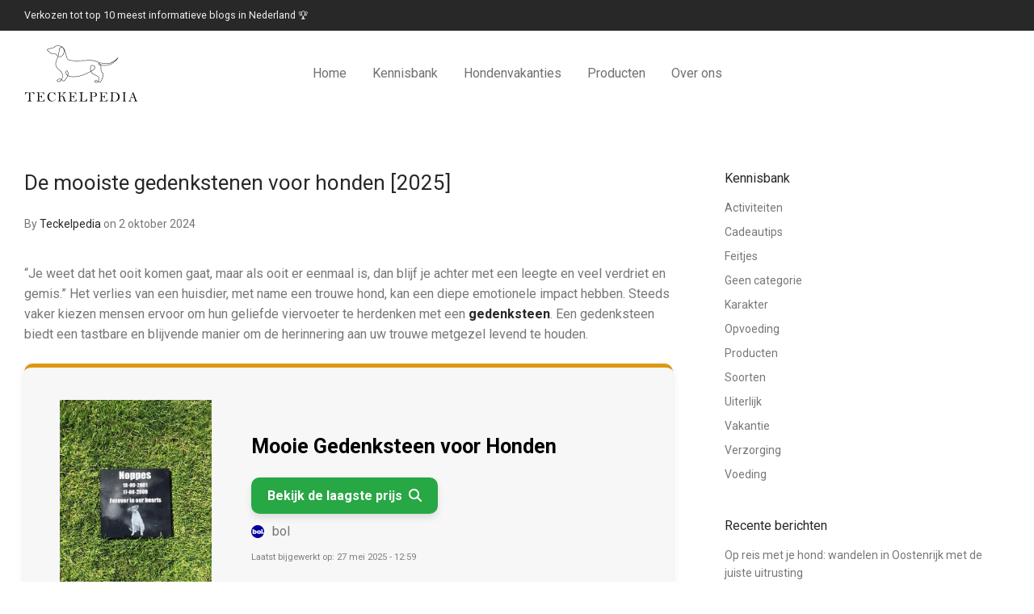

--- FILE ---
content_type: text/html; charset=UTF-8
request_url: https://teckelpedia.nl/kennisbank/gedenksteen-voor-honden/
body_size: 34129
content:

<!DOCTYPE html>

<html lang="nl-NL" class="footer-sticky-1">
    <head>
        <meta charset="UTF-8">
        <meta name="viewport" content="width=device-width, initial-scale=1.0, maximum-scale=1.0, user-scalable=no">
        
        <link rel="profile" href="http://gmpg.org/xfn/11">
		<link rel="pingback" href="https://teckelpedia.nl/xmlrpc.php">
        
		
        <script type="text/javascript" data-pressidium-cc-no-block>
            function onPressidiumCookieConsentUpdated(event) {
                window.dataLayer = window.dataLayer || [];
                window.dataLayer.push({
                    event: event.type,
                    consent: event.detail,
                });
            }

            window.addEventListener('pressidium-cookie-consent-accepted', onPressidiumCookieConsentUpdated);
            window.addEventListener('pressidium-cookie-consent-changed', onPressidiumCookieConsentUpdated);
        </script>

        
        <style id="pressidium-cc-styles">
            .pressidium-cc-theme {
                --cc-bg: #e6e6e6;
--cc-text: #112954;
--cc-btn-primary-bg: #28a745;
--cc-btn-primary-text: #f9faff;
--cc-btn-primary-hover-bg: #1d2e38;
--cc-btn-primary-hover-text: #f9faff;
--cc-btn-secondary-bg: #dfe7f9;
--cc-btn-secondary-text: #112954;
--cc-btn-secondary-hover-bg: #c6d1ea;
--cc-btn-secondary-hover-text: #112954;
--cc-toggle-bg-off: #8fa8d6;
--cc-toggle-bg-on: #3859d0;
--cc-toggle-bg-readonly: #cbd8f1;
--cc-toggle-knob-bg: #fff;
--cc-toggle-knob-icon-color: #ecf2fa;
--cc-cookie-category-block-bg: #ebeff9;
--cc-cookie-category-block-bg-hover: #dbe5f9;
--cc-section-border: #f1f3f5;
--cc-block-text: #112954;
--cc-cookie-table-border: #e1e7f3;
--cc-overlay-bg: rgba(230, 235, 255, .85);
--cc-webkit-scrollbar-bg: #ebeff9;
--cc-webkit-scrollbar-bg-hover: #3859d0;
--cc-btn-floating-bg: #3859d0;
--cc-btn-floating-icon: #f9faff;
--cc-btn-floating-hover-bg: #1d2e38;
--cc-btn-floating-hover-icon: #f9faff;
            }
        </style>

        <meta name='robots' content='index, follow, max-image-preview:large, max-snippet:-1, max-video-preview:-1' />

	<!-- This site is optimized with the Yoast SEO plugin v26.3 - https://yoast.com/wordpress/plugins/seo/ -->
	<title>De mooiste gedenkstenen voor honden [2025] - Teckelpedia</title>
	<meta name="description" content="Eervolle gedenkstenen voor honden om hun geliefde herinnering te koesteren. Personaliseer een blijvend eerbetoon aan je trouwe metgezel." />
	<link rel="canonical" href="https://teckelpedia.nl/kennisbank/gedenksteen-voor-honden/" />
	<meta property="og:locale" content="nl_NL" />
	<meta property="og:type" content="article" />
	<meta property="og:title" content="De mooiste gedenkstenen voor honden [2025] - Teckelpedia" />
	<meta property="og:description" content="Eervolle gedenkstenen voor honden om hun geliefde herinnering te koesteren. Personaliseer een blijvend eerbetoon aan je trouwe metgezel." />
	<meta property="og:url" content="https://teckelpedia.nl/kennisbank/gedenksteen-voor-honden/" />
	<meta property="og:site_name" content="Teckelpedia" />
	<meta property="article:published_time" content="2024-10-02T14:09:10+00:00" />
	<meta property="article:modified_time" content="2024-12-23T08:18:09+00:00" />
	<meta property="og:image" content="https://teckelpedia.nl/wp-content/uploads/2023/06/550x733.jpg" />
	<meta property="og:image:width" content="550" />
	<meta property="og:image:height" content="733" />
	<meta property="og:image:type" content="image/jpeg" />
	<meta name="author" content="Teckelpedia" />
	<meta name="twitter:card" content="summary_large_image" />
	<meta name="twitter:label1" content="Geschreven door" />
	<meta name="twitter:data1" content="Teckelpedia" />
	<meta name="twitter:label2" content="Geschatte leestijd" />
	<meta name="twitter:data2" content="6 minuten" />
	<script type="application/ld+json" class="yoast-schema-graph">{"@context":"https://schema.org","@graph":[{"@type":"Article","@id":"https://teckelpedia.nl/kennisbank/gedenksteen-voor-honden/#article","isPartOf":{"@id":"https://teckelpedia.nl/kennisbank/gedenksteen-voor-honden/"},"author":{"name":"Teckelpedia","@id":"https://teckelpedia.nl/#/schema/person/f2bab83e3ca0ad0d4df198708e4b87fc"},"headline":"De mooiste gedenkstenen voor honden [2025]","datePublished":"2024-10-02T14:09:10+00:00","dateModified":"2024-12-23T08:18:09+00:00","mainEntityOfPage":{"@id":"https://teckelpedia.nl/kennisbank/gedenksteen-voor-honden/"},"wordCount":1012,"publisher":{"@id":"https://teckelpedia.nl/#organization"},"image":{"@id":"https://teckelpedia.nl/kennisbank/gedenksteen-voor-honden/#primaryimage"},"thumbnailUrl":"https://i0.wp.com/teckelpedia.nl/wp-content/uploads/2023/06/550x733.jpg?fit=550%2C733&ssl=1","articleSection":["Producten"],"inLanguage":"nl-NL"},{"@type":"WebPage","@id":"https://teckelpedia.nl/kennisbank/gedenksteen-voor-honden/","url":"https://teckelpedia.nl/kennisbank/gedenksteen-voor-honden/","name":"De mooiste gedenkstenen voor honden [2025] - Teckelpedia","isPartOf":{"@id":"https://teckelpedia.nl/#website"},"primaryImageOfPage":{"@id":"https://teckelpedia.nl/kennisbank/gedenksteen-voor-honden/#primaryimage"},"image":{"@id":"https://teckelpedia.nl/kennisbank/gedenksteen-voor-honden/#primaryimage"},"thumbnailUrl":"https://i0.wp.com/teckelpedia.nl/wp-content/uploads/2023/06/550x733.jpg?fit=550%2C733&ssl=1","datePublished":"2024-10-02T14:09:10+00:00","dateModified":"2024-12-23T08:18:09+00:00","description":"Eervolle gedenkstenen voor honden om hun geliefde herinnering te koesteren. Personaliseer een blijvend eerbetoon aan je trouwe metgezel.","breadcrumb":{"@id":"https://teckelpedia.nl/kennisbank/gedenksteen-voor-honden/#breadcrumb"},"inLanguage":"nl-NL","potentialAction":[{"@type":"ReadAction","target":["https://teckelpedia.nl/kennisbank/gedenksteen-voor-honden/"]}]},{"@type":"ImageObject","inLanguage":"nl-NL","@id":"https://teckelpedia.nl/kennisbank/gedenksteen-voor-honden/#primaryimage","url":"https://i0.wp.com/teckelpedia.nl/wp-content/uploads/2023/06/550x733.jpg?fit=550%2C733&ssl=1","contentUrl":"https://i0.wp.com/teckelpedia.nl/wp-content/uploads/2023/06/550x733.jpg?fit=550%2C733&ssl=1","width":550,"height":733,"caption":"gedenksteen voor honden"},{"@type":"BreadcrumbList","@id":"https://teckelpedia.nl/kennisbank/gedenksteen-voor-honden/#breadcrumb","itemListElement":[{"@type":"ListItem","position":1,"name":"Home","item":"https://teckelpedia.nl/"},{"@type":"ListItem","position":2,"name":"Blog","item":"https://teckelpedia.nl/blog/"},{"@type":"ListItem","position":3,"name":"De mooiste gedenkstenen voor honden [2025]"}]},{"@type":"WebSite","@id":"https://teckelpedia.nl/#website","url":"https://teckelpedia.nl/","name":"Teckelpedia","description":"Alles voor en over jouw teckel op één plek","publisher":{"@id":"https://teckelpedia.nl/#organization"},"potentialAction":[{"@type":"SearchAction","target":{"@type":"EntryPoint","urlTemplate":"https://teckelpedia.nl/?s={search_term_string}"},"query-input":{"@type":"PropertyValueSpecification","valueRequired":true,"valueName":"search_term_string"}}],"inLanguage":"nl-NL"},{"@type":"Organization","@id":"https://teckelpedia.nl/#organization","name":"Teckelpedia","url":"https://teckelpedia.nl/","logo":{"@type":"ImageObject","inLanguage":"nl-NL","@id":"https://teckelpedia.nl/#/schema/logo/image/","url":"https://teckelpedia.nl/wp-content/uploads/2021/03/Brenna-Peeters-Order-1977384227_Logo-Black.png","contentUrl":"https://teckelpedia.nl/wp-content/uploads/2021/03/Brenna-Peeters-Order-1977384227_Logo-Black.png","width":2171,"height":1081,"caption":"Teckelpedia"},"image":{"@id":"https://teckelpedia.nl/#/schema/logo/image/"}},{"@type":"Person","@id":"https://teckelpedia.nl/#/schema/person/f2bab83e3ca0ad0d4df198708e4b87fc","name":"Teckelpedia","image":{"@type":"ImageObject","inLanguage":"nl-NL","@id":"https://teckelpedia.nl/#/schema/person/image/","url":"https://secure.gravatar.com/avatar/cd899e0c9deb7ea5f7322b78e19f868b8509c22d6c3d0dd9c666905f59d104c2?s=96&d=mm&r=g","contentUrl":"https://secure.gravatar.com/avatar/cd899e0c9deb7ea5f7322b78e19f868b8509c22d6c3d0dd9c666905f59d104c2?s=96&d=mm&r=g","caption":"Teckelpedia"},"sameAs":["http://teckelpedia.nl"],"url":"https://teckelpedia.nl/kennisbank/author/brennapeeters/"}]}</script>
	<!-- / Yoast SEO plugin. -->


<link rel='dns-prefetch' href='//stats.wp.com' />
<link rel='dns-prefetch' href='//fonts.googleapis.com' />
<link rel='dns-prefetch' href='//www.googletagmanager.com' />
<link rel='preconnect' href='//i0.wp.com' />
<link rel='preconnect' href='//c0.wp.com' />
<link rel="alternate" type="application/rss+xml" title="Teckelpedia &raquo; feed" href="https://teckelpedia.nl/feed/" />
<link rel="alternate" type="application/rss+xml" title="Teckelpedia &raquo; reacties feed" href="https://teckelpedia.nl/comments/feed/" />
<style type="text/css">.brave_popup{display:none}</style><script data-no-optimize="1"> var brave_popup_data = {}; var bravepop_emailValidation=false; var brave_popup_videos = {};  var brave_popup_formData = {};var brave_popup_adminUser = false; var brave_popup_pageInfo = {"type":"single","pageID":4515,"singleType":"post"};  var bravepop_emailSuggestions={};</script><link rel="alternate" title="oEmbed (JSON)" type="application/json+oembed" href="https://teckelpedia.nl/wp-json/oembed/1.0/embed?url=https%3A%2F%2Fteckelpedia.nl%2Fkennisbank%2Fgedenksteen-voor-honden%2F" />
<link rel="alternate" title="oEmbed (XML)" type="text/xml+oembed" href="https://teckelpedia.nl/wp-json/oembed/1.0/embed?url=https%3A%2F%2Fteckelpedia.nl%2Fkennisbank%2Fgedenksteen-voor-honden%2F&#038;format=xml" />
<style id='wp-img-auto-sizes-contain-inline-css' type='text/css'>
img:is([sizes=auto i],[sizes^="auto," i]){contain-intrinsic-size:3000px 1500px}
/*# sourceURL=wp-img-auto-sizes-contain-inline-css */
</style>
<link rel='stylesheet' id='jetpack_related-posts-css' href='https://c0.wp.com/p/jetpack/15.4/modules/related-posts/related-posts.css' type='text/css' media='all' />
<style id='wp-emoji-styles-inline-css' type='text/css'>

	img.wp-smiley, img.emoji {
		display: inline !important;
		border: none !important;
		box-shadow: none !important;
		height: 1em !important;
		width: 1em !important;
		margin: 0 0.07em !important;
		vertical-align: -0.1em !important;
		background: none !important;
		padding: 0 !important;
	}
/*# sourceURL=wp-emoji-styles-inline-css */
</style>
<style id='wp-block-library-inline-css' type='text/css'>
:root{--wp-block-synced-color:#7a00df;--wp-block-synced-color--rgb:122,0,223;--wp-bound-block-color:var(--wp-block-synced-color);--wp-editor-canvas-background:#ddd;--wp-admin-theme-color:#007cba;--wp-admin-theme-color--rgb:0,124,186;--wp-admin-theme-color-darker-10:#006ba1;--wp-admin-theme-color-darker-10--rgb:0,107,160.5;--wp-admin-theme-color-darker-20:#005a87;--wp-admin-theme-color-darker-20--rgb:0,90,135;--wp-admin-border-width-focus:2px}@media (min-resolution:192dpi){:root{--wp-admin-border-width-focus:1.5px}}.wp-element-button{cursor:pointer}:root .has-very-light-gray-background-color{background-color:#eee}:root .has-very-dark-gray-background-color{background-color:#313131}:root .has-very-light-gray-color{color:#eee}:root .has-very-dark-gray-color{color:#313131}:root .has-vivid-green-cyan-to-vivid-cyan-blue-gradient-background{background:linear-gradient(135deg,#00d084,#0693e3)}:root .has-purple-crush-gradient-background{background:linear-gradient(135deg,#34e2e4,#4721fb 50%,#ab1dfe)}:root .has-hazy-dawn-gradient-background{background:linear-gradient(135deg,#faaca8,#dad0ec)}:root .has-subdued-olive-gradient-background{background:linear-gradient(135deg,#fafae1,#67a671)}:root .has-atomic-cream-gradient-background{background:linear-gradient(135deg,#fdd79a,#004a59)}:root .has-nightshade-gradient-background{background:linear-gradient(135deg,#330968,#31cdcf)}:root .has-midnight-gradient-background{background:linear-gradient(135deg,#020381,#2874fc)}:root{--wp--preset--font-size--normal:16px;--wp--preset--font-size--huge:42px}.has-regular-font-size{font-size:1em}.has-larger-font-size{font-size:2.625em}.has-normal-font-size{font-size:var(--wp--preset--font-size--normal)}.has-huge-font-size{font-size:var(--wp--preset--font-size--huge)}.has-text-align-center{text-align:center}.has-text-align-left{text-align:left}.has-text-align-right{text-align:right}.has-fit-text{white-space:nowrap!important}#end-resizable-editor-section{display:none}.aligncenter{clear:both}.items-justified-left{justify-content:flex-start}.items-justified-center{justify-content:center}.items-justified-right{justify-content:flex-end}.items-justified-space-between{justify-content:space-between}.screen-reader-text{border:0;clip-path:inset(50%);height:1px;margin:-1px;overflow:hidden;padding:0;position:absolute;width:1px;word-wrap:normal!important}.screen-reader-text:focus{background-color:#ddd;clip-path:none;color:#444;display:block;font-size:1em;height:auto;left:5px;line-height:normal;padding:15px 23px 14px;text-decoration:none;top:5px;width:auto;z-index:100000}html :where(.has-border-color){border-style:solid}html :where([style*=border-top-color]){border-top-style:solid}html :where([style*=border-right-color]){border-right-style:solid}html :where([style*=border-bottom-color]){border-bottom-style:solid}html :where([style*=border-left-color]){border-left-style:solid}html :where([style*=border-width]){border-style:solid}html :where([style*=border-top-width]){border-top-style:solid}html :where([style*=border-right-width]){border-right-style:solid}html :where([style*=border-bottom-width]){border-bottom-style:solid}html :where([style*=border-left-width]){border-left-style:solid}html :where(img[class*=wp-image-]){height:auto;max-width:100%}:where(figure){margin:0 0 1em}html :where(.is-position-sticky){--wp-admin--admin-bar--position-offset:var(--wp-admin--admin-bar--height,0px)}@media screen and (max-width:600px){html :where(.is-position-sticky){--wp-admin--admin-bar--position-offset:0px}}

/*# sourceURL=wp-block-library-inline-css */
</style><style id='wp-block-heading-inline-css' type='text/css'>
h1:where(.wp-block-heading).has-background,h2:where(.wp-block-heading).has-background,h3:where(.wp-block-heading).has-background,h4:where(.wp-block-heading).has-background,h5:where(.wp-block-heading).has-background,h6:where(.wp-block-heading).has-background{padding:1.25em 2.375em}h1.has-text-align-left[style*=writing-mode]:where([style*=vertical-lr]),h1.has-text-align-right[style*=writing-mode]:where([style*=vertical-rl]),h2.has-text-align-left[style*=writing-mode]:where([style*=vertical-lr]),h2.has-text-align-right[style*=writing-mode]:where([style*=vertical-rl]),h3.has-text-align-left[style*=writing-mode]:where([style*=vertical-lr]),h3.has-text-align-right[style*=writing-mode]:where([style*=vertical-rl]),h4.has-text-align-left[style*=writing-mode]:where([style*=vertical-lr]),h4.has-text-align-right[style*=writing-mode]:where([style*=vertical-rl]),h5.has-text-align-left[style*=writing-mode]:where([style*=vertical-lr]),h5.has-text-align-right[style*=writing-mode]:where([style*=vertical-rl]),h6.has-text-align-left[style*=writing-mode]:where([style*=vertical-lr]),h6.has-text-align-right[style*=writing-mode]:where([style*=vertical-rl]){rotate:180deg}
/*# sourceURL=https://c0.wp.com/c/6.9/wp-includes/blocks/heading/style.min.css */
</style>
<style id='wp-block-image-inline-css' type='text/css'>
.wp-block-image>a,.wp-block-image>figure>a{display:inline-block}.wp-block-image img{box-sizing:border-box;height:auto;max-width:100%;vertical-align:bottom}@media not (prefers-reduced-motion){.wp-block-image img.hide{visibility:hidden}.wp-block-image img.show{animation:show-content-image .4s}}.wp-block-image[style*=border-radius] img,.wp-block-image[style*=border-radius]>a{border-radius:inherit}.wp-block-image.has-custom-border img{box-sizing:border-box}.wp-block-image.aligncenter{text-align:center}.wp-block-image.alignfull>a,.wp-block-image.alignwide>a{width:100%}.wp-block-image.alignfull img,.wp-block-image.alignwide img{height:auto;width:100%}.wp-block-image .aligncenter,.wp-block-image .alignleft,.wp-block-image .alignright,.wp-block-image.aligncenter,.wp-block-image.alignleft,.wp-block-image.alignright{display:table}.wp-block-image .aligncenter>figcaption,.wp-block-image .alignleft>figcaption,.wp-block-image .alignright>figcaption,.wp-block-image.aligncenter>figcaption,.wp-block-image.alignleft>figcaption,.wp-block-image.alignright>figcaption{caption-side:bottom;display:table-caption}.wp-block-image .alignleft{float:left;margin:.5em 1em .5em 0}.wp-block-image .alignright{float:right;margin:.5em 0 .5em 1em}.wp-block-image .aligncenter{margin-left:auto;margin-right:auto}.wp-block-image :where(figcaption){margin-bottom:1em;margin-top:.5em}.wp-block-image.is-style-circle-mask img{border-radius:9999px}@supports ((-webkit-mask-image:none) or (mask-image:none)) or (-webkit-mask-image:none){.wp-block-image.is-style-circle-mask img{border-radius:0;-webkit-mask-image:url('data:image/svg+xml;utf8,<svg viewBox="0 0 100 100" xmlns="http://www.w3.org/2000/svg"><circle cx="50" cy="50" r="50"/></svg>');mask-image:url('data:image/svg+xml;utf8,<svg viewBox="0 0 100 100" xmlns="http://www.w3.org/2000/svg"><circle cx="50" cy="50" r="50"/></svg>');mask-mode:alpha;-webkit-mask-position:center;mask-position:center;-webkit-mask-repeat:no-repeat;mask-repeat:no-repeat;-webkit-mask-size:contain;mask-size:contain}}:root :where(.wp-block-image.is-style-rounded img,.wp-block-image .is-style-rounded img){border-radius:9999px}.wp-block-image figure{margin:0}.wp-lightbox-container{display:flex;flex-direction:column;position:relative}.wp-lightbox-container img{cursor:zoom-in}.wp-lightbox-container img:hover+button{opacity:1}.wp-lightbox-container button{align-items:center;backdrop-filter:blur(16px) saturate(180%);background-color:#5a5a5a40;border:none;border-radius:4px;cursor:zoom-in;display:flex;height:20px;justify-content:center;opacity:0;padding:0;position:absolute;right:16px;text-align:center;top:16px;width:20px;z-index:100}@media not (prefers-reduced-motion){.wp-lightbox-container button{transition:opacity .2s ease}}.wp-lightbox-container button:focus-visible{outline:3px auto #5a5a5a40;outline:3px auto -webkit-focus-ring-color;outline-offset:3px}.wp-lightbox-container button:hover{cursor:pointer;opacity:1}.wp-lightbox-container button:focus{opacity:1}.wp-lightbox-container button:focus,.wp-lightbox-container button:hover,.wp-lightbox-container button:not(:hover):not(:active):not(.has-background){background-color:#5a5a5a40;border:none}.wp-lightbox-overlay{box-sizing:border-box;cursor:zoom-out;height:100vh;left:0;overflow:hidden;position:fixed;top:0;visibility:hidden;width:100%;z-index:100000}.wp-lightbox-overlay .close-button{align-items:center;cursor:pointer;display:flex;justify-content:center;min-height:40px;min-width:40px;padding:0;position:absolute;right:calc(env(safe-area-inset-right) + 16px);top:calc(env(safe-area-inset-top) + 16px);z-index:5000000}.wp-lightbox-overlay .close-button:focus,.wp-lightbox-overlay .close-button:hover,.wp-lightbox-overlay .close-button:not(:hover):not(:active):not(.has-background){background:none;border:none}.wp-lightbox-overlay .lightbox-image-container{height:var(--wp--lightbox-container-height);left:50%;overflow:hidden;position:absolute;top:50%;transform:translate(-50%,-50%);transform-origin:top left;width:var(--wp--lightbox-container-width);z-index:9999999999}.wp-lightbox-overlay .wp-block-image{align-items:center;box-sizing:border-box;display:flex;height:100%;justify-content:center;margin:0;position:relative;transform-origin:0 0;width:100%;z-index:3000000}.wp-lightbox-overlay .wp-block-image img{height:var(--wp--lightbox-image-height);min-height:var(--wp--lightbox-image-height);min-width:var(--wp--lightbox-image-width);width:var(--wp--lightbox-image-width)}.wp-lightbox-overlay .wp-block-image figcaption{display:none}.wp-lightbox-overlay button{background:none;border:none}.wp-lightbox-overlay .scrim{background-color:#fff;height:100%;opacity:.9;position:absolute;width:100%;z-index:2000000}.wp-lightbox-overlay.active{visibility:visible}@media not (prefers-reduced-motion){.wp-lightbox-overlay.active{animation:turn-on-visibility .25s both}.wp-lightbox-overlay.active img{animation:turn-on-visibility .35s both}.wp-lightbox-overlay.show-closing-animation:not(.active){animation:turn-off-visibility .35s both}.wp-lightbox-overlay.show-closing-animation:not(.active) img{animation:turn-off-visibility .25s both}.wp-lightbox-overlay.zoom.active{animation:none;opacity:1;visibility:visible}.wp-lightbox-overlay.zoom.active .lightbox-image-container{animation:lightbox-zoom-in .4s}.wp-lightbox-overlay.zoom.active .lightbox-image-container img{animation:none}.wp-lightbox-overlay.zoom.active .scrim{animation:turn-on-visibility .4s forwards}.wp-lightbox-overlay.zoom.show-closing-animation:not(.active){animation:none}.wp-lightbox-overlay.zoom.show-closing-animation:not(.active) .lightbox-image-container{animation:lightbox-zoom-out .4s}.wp-lightbox-overlay.zoom.show-closing-animation:not(.active) .lightbox-image-container img{animation:none}.wp-lightbox-overlay.zoom.show-closing-animation:not(.active) .scrim{animation:turn-off-visibility .4s forwards}}@keyframes show-content-image{0%{visibility:hidden}99%{visibility:hidden}to{visibility:visible}}@keyframes turn-on-visibility{0%{opacity:0}to{opacity:1}}@keyframes turn-off-visibility{0%{opacity:1;visibility:visible}99%{opacity:0;visibility:visible}to{opacity:0;visibility:hidden}}@keyframes lightbox-zoom-in{0%{transform:translate(calc((-100vw + var(--wp--lightbox-scrollbar-width))/2 + var(--wp--lightbox-initial-left-position)),calc(-50vh + var(--wp--lightbox-initial-top-position))) scale(var(--wp--lightbox-scale))}to{transform:translate(-50%,-50%) scale(1)}}@keyframes lightbox-zoom-out{0%{transform:translate(-50%,-50%) scale(1);visibility:visible}99%{visibility:visible}to{transform:translate(calc((-100vw + var(--wp--lightbox-scrollbar-width))/2 + var(--wp--lightbox-initial-left-position)),calc(-50vh + var(--wp--lightbox-initial-top-position))) scale(var(--wp--lightbox-scale));visibility:hidden}}
/*# sourceURL=https://c0.wp.com/c/6.9/wp-includes/blocks/image/style.min.css */
</style>
<style id='wp-block-latest-posts-inline-css' type='text/css'>
.wp-block-latest-posts{box-sizing:border-box}.wp-block-latest-posts.alignleft{margin-right:2em}.wp-block-latest-posts.alignright{margin-left:2em}.wp-block-latest-posts.wp-block-latest-posts__list{list-style:none}.wp-block-latest-posts.wp-block-latest-posts__list li{clear:both;overflow-wrap:break-word}.wp-block-latest-posts.is-grid{display:flex;flex-wrap:wrap}.wp-block-latest-posts.is-grid li{margin:0 1.25em 1.25em 0;width:100%}@media (min-width:600px){.wp-block-latest-posts.columns-2 li{width:calc(50% - .625em)}.wp-block-latest-posts.columns-2 li:nth-child(2n){margin-right:0}.wp-block-latest-posts.columns-3 li{width:calc(33.33333% - .83333em)}.wp-block-latest-posts.columns-3 li:nth-child(3n){margin-right:0}.wp-block-latest-posts.columns-4 li{width:calc(25% - .9375em)}.wp-block-latest-posts.columns-4 li:nth-child(4n){margin-right:0}.wp-block-latest-posts.columns-5 li{width:calc(20% - 1em)}.wp-block-latest-posts.columns-5 li:nth-child(5n){margin-right:0}.wp-block-latest-posts.columns-6 li{width:calc(16.66667% - 1.04167em)}.wp-block-latest-posts.columns-6 li:nth-child(6n){margin-right:0}}:root :where(.wp-block-latest-posts.is-grid){padding:0}:root :where(.wp-block-latest-posts.wp-block-latest-posts__list){padding-left:0}.wp-block-latest-posts__post-author,.wp-block-latest-posts__post-date{display:block;font-size:.8125em}.wp-block-latest-posts__post-excerpt,.wp-block-latest-posts__post-full-content{margin-bottom:1em;margin-top:.5em}.wp-block-latest-posts__featured-image a{display:inline-block}.wp-block-latest-posts__featured-image img{height:auto;max-width:100%;width:auto}.wp-block-latest-posts__featured-image.alignleft{float:left;margin-right:1em}.wp-block-latest-posts__featured-image.alignright{float:right;margin-left:1em}.wp-block-latest-posts__featured-image.aligncenter{margin-bottom:1em;text-align:center}
/*# sourceURL=https://c0.wp.com/c/6.9/wp-includes/blocks/latest-posts/style.min.css */
</style>
<style id='wp-block-group-inline-css' type='text/css'>
.wp-block-group{box-sizing:border-box}:where(.wp-block-group.wp-block-group-is-layout-constrained){position:relative}
/*# sourceURL=https://c0.wp.com/c/6.9/wp-includes/blocks/group/style.min.css */
</style>
<style id='wp-block-paragraph-inline-css' type='text/css'>
.is-small-text{font-size:.875em}.is-regular-text{font-size:1em}.is-large-text{font-size:2.25em}.is-larger-text{font-size:3em}.has-drop-cap:not(:focus):first-letter{float:left;font-size:8.4em;font-style:normal;font-weight:100;line-height:.68;margin:.05em .1em 0 0;text-transform:uppercase}body.rtl .has-drop-cap:not(:focus):first-letter{float:none;margin-left:.1em}p.has-drop-cap.has-background{overflow:hidden}:root :where(p.has-background){padding:1.25em 2.375em}:where(p.has-text-color:not(.has-link-color)) a{color:inherit}p.has-text-align-left[style*="writing-mode:vertical-lr"],p.has-text-align-right[style*="writing-mode:vertical-rl"]{rotate:180deg}
/*# sourceURL=https://c0.wp.com/c/6.9/wp-includes/blocks/paragraph/style.min.css */
</style>
<style id='global-styles-inline-css' type='text/css'>
:root{--wp--preset--aspect-ratio--square: 1;--wp--preset--aspect-ratio--4-3: 4/3;--wp--preset--aspect-ratio--3-4: 3/4;--wp--preset--aspect-ratio--3-2: 3/2;--wp--preset--aspect-ratio--2-3: 2/3;--wp--preset--aspect-ratio--16-9: 16/9;--wp--preset--aspect-ratio--9-16: 9/16;--wp--preset--color--black: #000000;--wp--preset--color--cyan-bluish-gray: #abb8c3;--wp--preset--color--white: #ffffff;--wp--preset--color--pale-pink: #f78da7;--wp--preset--color--vivid-red: #cf2e2e;--wp--preset--color--luminous-vivid-orange: #ff6900;--wp--preset--color--luminous-vivid-amber: #fcb900;--wp--preset--color--light-green-cyan: #7bdcb5;--wp--preset--color--vivid-green-cyan: #00d084;--wp--preset--color--pale-cyan-blue: #8ed1fc;--wp--preset--color--vivid-cyan-blue: #0693e3;--wp--preset--color--vivid-purple: #9b51e0;--wp--preset--gradient--vivid-cyan-blue-to-vivid-purple: linear-gradient(135deg,rgb(6,147,227) 0%,rgb(155,81,224) 100%);--wp--preset--gradient--light-green-cyan-to-vivid-green-cyan: linear-gradient(135deg,rgb(122,220,180) 0%,rgb(0,208,130) 100%);--wp--preset--gradient--luminous-vivid-amber-to-luminous-vivid-orange: linear-gradient(135deg,rgb(252,185,0) 0%,rgb(255,105,0) 100%);--wp--preset--gradient--luminous-vivid-orange-to-vivid-red: linear-gradient(135deg,rgb(255,105,0) 0%,rgb(207,46,46) 100%);--wp--preset--gradient--very-light-gray-to-cyan-bluish-gray: linear-gradient(135deg,rgb(238,238,238) 0%,rgb(169,184,195) 100%);--wp--preset--gradient--cool-to-warm-spectrum: linear-gradient(135deg,rgb(74,234,220) 0%,rgb(151,120,209) 20%,rgb(207,42,186) 40%,rgb(238,44,130) 60%,rgb(251,105,98) 80%,rgb(254,248,76) 100%);--wp--preset--gradient--blush-light-purple: linear-gradient(135deg,rgb(255,206,236) 0%,rgb(152,150,240) 100%);--wp--preset--gradient--blush-bordeaux: linear-gradient(135deg,rgb(254,205,165) 0%,rgb(254,45,45) 50%,rgb(107,0,62) 100%);--wp--preset--gradient--luminous-dusk: linear-gradient(135deg,rgb(255,203,112) 0%,rgb(199,81,192) 50%,rgb(65,88,208) 100%);--wp--preset--gradient--pale-ocean: linear-gradient(135deg,rgb(255,245,203) 0%,rgb(182,227,212) 50%,rgb(51,167,181) 100%);--wp--preset--gradient--electric-grass: linear-gradient(135deg,rgb(202,248,128) 0%,rgb(113,206,126) 100%);--wp--preset--gradient--midnight: linear-gradient(135deg,rgb(2,3,129) 0%,rgb(40,116,252) 100%);--wp--preset--font-size--small: 13px;--wp--preset--font-size--medium: 20px;--wp--preset--font-size--large: 36px;--wp--preset--font-size--x-large: 42px;--wp--preset--spacing--20: 0.44rem;--wp--preset--spacing--30: 0.67rem;--wp--preset--spacing--40: 1rem;--wp--preset--spacing--50: 1.5rem;--wp--preset--spacing--60: 2.25rem;--wp--preset--spacing--70: 3.38rem;--wp--preset--spacing--80: 5.06rem;--wp--preset--shadow--natural: 6px 6px 9px rgba(0, 0, 0, 0.2);--wp--preset--shadow--deep: 12px 12px 50px rgba(0, 0, 0, 0.4);--wp--preset--shadow--sharp: 6px 6px 0px rgba(0, 0, 0, 0.2);--wp--preset--shadow--outlined: 6px 6px 0px -3px rgb(255, 255, 255), 6px 6px rgb(0, 0, 0);--wp--preset--shadow--crisp: 6px 6px 0px rgb(0, 0, 0);}:where(.is-layout-flex){gap: 0.5em;}:where(.is-layout-grid){gap: 0.5em;}body .is-layout-flex{display: flex;}.is-layout-flex{flex-wrap: wrap;align-items: center;}.is-layout-flex > :is(*, div){margin: 0;}body .is-layout-grid{display: grid;}.is-layout-grid > :is(*, div){margin: 0;}:where(.wp-block-columns.is-layout-flex){gap: 2em;}:where(.wp-block-columns.is-layout-grid){gap: 2em;}:where(.wp-block-post-template.is-layout-flex){gap: 1.25em;}:where(.wp-block-post-template.is-layout-grid){gap: 1.25em;}.has-black-color{color: var(--wp--preset--color--black) !important;}.has-cyan-bluish-gray-color{color: var(--wp--preset--color--cyan-bluish-gray) !important;}.has-white-color{color: var(--wp--preset--color--white) !important;}.has-pale-pink-color{color: var(--wp--preset--color--pale-pink) !important;}.has-vivid-red-color{color: var(--wp--preset--color--vivid-red) !important;}.has-luminous-vivid-orange-color{color: var(--wp--preset--color--luminous-vivid-orange) !important;}.has-luminous-vivid-amber-color{color: var(--wp--preset--color--luminous-vivid-amber) !important;}.has-light-green-cyan-color{color: var(--wp--preset--color--light-green-cyan) !important;}.has-vivid-green-cyan-color{color: var(--wp--preset--color--vivid-green-cyan) !important;}.has-pale-cyan-blue-color{color: var(--wp--preset--color--pale-cyan-blue) !important;}.has-vivid-cyan-blue-color{color: var(--wp--preset--color--vivid-cyan-blue) !important;}.has-vivid-purple-color{color: var(--wp--preset--color--vivid-purple) !important;}.has-black-background-color{background-color: var(--wp--preset--color--black) !important;}.has-cyan-bluish-gray-background-color{background-color: var(--wp--preset--color--cyan-bluish-gray) !important;}.has-white-background-color{background-color: var(--wp--preset--color--white) !important;}.has-pale-pink-background-color{background-color: var(--wp--preset--color--pale-pink) !important;}.has-vivid-red-background-color{background-color: var(--wp--preset--color--vivid-red) !important;}.has-luminous-vivid-orange-background-color{background-color: var(--wp--preset--color--luminous-vivid-orange) !important;}.has-luminous-vivid-amber-background-color{background-color: var(--wp--preset--color--luminous-vivid-amber) !important;}.has-light-green-cyan-background-color{background-color: var(--wp--preset--color--light-green-cyan) !important;}.has-vivid-green-cyan-background-color{background-color: var(--wp--preset--color--vivid-green-cyan) !important;}.has-pale-cyan-blue-background-color{background-color: var(--wp--preset--color--pale-cyan-blue) !important;}.has-vivid-cyan-blue-background-color{background-color: var(--wp--preset--color--vivid-cyan-blue) !important;}.has-vivid-purple-background-color{background-color: var(--wp--preset--color--vivid-purple) !important;}.has-black-border-color{border-color: var(--wp--preset--color--black) !important;}.has-cyan-bluish-gray-border-color{border-color: var(--wp--preset--color--cyan-bluish-gray) !important;}.has-white-border-color{border-color: var(--wp--preset--color--white) !important;}.has-pale-pink-border-color{border-color: var(--wp--preset--color--pale-pink) !important;}.has-vivid-red-border-color{border-color: var(--wp--preset--color--vivid-red) !important;}.has-luminous-vivid-orange-border-color{border-color: var(--wp--preset--color--luminous-vivid-orange) !important;}.has-luminous-vivid-amber-border-color{border-color: var(--wp--preset--color--luminous-vivid-amber) !important;}.has-light-green-cyan-border-color{border-color: var(--wp--preset--color--light-green-cyan) !important;}.has-vivid-green-cyan-border-color{border-color: var(--wp--preset--color--vivid-green-cyan) !important;}.has-pale-cyan-blue-border-color{border-color: var(--wp--preset--color--pale-cyan-blue) !important;}.has-vivid-cyan-blue-border-color{border-color: var(--wp--preset--color--vivid-cyan-blue) !important;}.has-vivid-purple-border-color{border-color: var(--wp--preset--color--vivid-purple) !important;}.has-vivid-cyan-blue-to-vivid-purple-gradient-background{background: var(--wp--preset--gradient--vivid-cyan-blue-to-vivid-purple) !important;}.has-light-green-cyan-to-vivid-green-cyan-gradient-background{background: var(--wp--preset--gradient--light-green-cyan-to-vivid-green-cyan) !important;}.has-luminous-vivid-amber-to-luminous-vivid-orange-gradient-background{background: var(--wp--preset--gradient--luminous-vivid-amber-to-luminous-vivid-orange) !important;}.has-luminous-vivid-orange-to-vivid-red-gradient-background{background: var(--wp--preset--gradient--luminous-vivid-orange-to-vivid-red) !important;}.has-very-light-gray-to-cyan-bluish-gray-gradient-background{background: var(--wp--preset--gradient--very-light-gray-to-cyan-bluish-gray) !important;}.has-cool-to-warm-spectrum-gradient-background{background: var(--wp--preset--gradient--cool-to-warm-spectrum) !important;}.has-blush-light-purple-gradient-background{background: var(--wp--preset--gradient--blush-light-purple) !important;}.has-blush-bordeaux-gradient-background{background: var(--wp--preset--gradient--blush-bordeaux) !important;}.has-luminous-dusk-gradient-background{background: var(--wp--preset--gradient--luminous-dusk) !important;}.has-pale-ocean-gradient-background{background: var(--wp--preset--gradient--pale-ocean) !important;}.has-electric-grass-gradient-background{background: var(--wp--preset--gradient--electric-grass) !important;}.has-midnight-gradient-background{background: var(--wp--preset--gradient--midnight) !important;}.has-small-font-size{font-size: var(--wp--preset--font-size--small) !important;}.has-medium-font-size{font-size: var(--wp--preset--font-size--medium) !important;}.has-large-font-size{font-size: var(--wp--preset--font-size--large) !important;}.has-x-large-font-size{font-size: var(--wp--preset--font-size--x-large) !important;}
/*# sourceURL=global-styles-inline-css */
</style>
<style id='core-block-supports-inline-css' type='text/css'>
.wp-container-core-group-is-layout-ad2f72ca{flex-wrap:nowrap;}
/*# sourceURL=core-block-supports-inline-css */
</style>

<style id='classic-theme-styles-inline-css' type='text/css'>
/*! This file is auto-generated */
.wp-block-button__link{color:#fff;background-color:#32373c;border-radius:9999px;box-shadow:none;text-decoration:none;padding:calc(.667em + 2px) calc(1.333em + 2px);font-size:1.125em}.wp-block-file__button{background:#32373c;color:#fff;text-decoration:none}
/*# sourceURL=/wp-includes/css/classic-themes.min.css */
</style>
<link rel='stylesheet' id='ah-public-styles-css' href='https://teckelpedia.nl/wp-content/plugins/affiliate-hero/public/assets/css/styles.min.css?ver=2.0.3' type='text/css' media='all' />
<link rel='stylesheet' id='cookie-consent-client-style-css' href='https://teckelpedia.nl/wp-content/plugins/pressidium-cookie-consent/public/bundle.client.css?ver=3ac109fe55eafdb96680' type='text/css' media='all' />
<link rel='stylesheet' id='normalize-css' href='https://teckelpedia.nl/wp-content/themes/savoy/assets/css/third-party/normalize.min.css?ver=3.0.2' type='text/css' media='all' />
<link rel='stylesheet' id='slick-slider-css' href='https://teckelpedia.nl/wp-content/themes/savoy/assets/css/third-party/slick.min.css?ver=1.5.5' type='text/css' media='all' />
<link rel='stylesheet' id='slick-slider-theme-css' href='https://teckelpedia.nl/wp-content/themes/savoy/assets/css/third-party/slick-theme.min.css?ver=1.5.5' type='text/css' media='all' />
<link rel='stylesheet' id='magnific-popup-css' href='https://teckelpedia.nl/wp-content/themes/savoy/assets/css/third-party/magnific-popup.min.css?ver=0.9.7' type='text/css' media='all' />
<link rel='stylesheet' id='nm-grid-css' href='https://teckelpedia.nl/wp-content/themes/savoy/assets/css/grid.css?ver=2.5.7' type='text/css' media='all' />
<link rel='stylesheet' id='nm-icons-css' href='https://teckelpedia.nl/wp-content/themes/savoy/assets/css/font-icons/theme-icons/theme-icons.min.css?ver=2.5.7' type='text/css' media='all' />
<link rel='stylesheet' id='nm-core-css' href='https://teckelpedia.nl/wp-content/themes/savoy/style.css?ver=2.5.7' type='text/css' media='all' />
<link rel='stylesheet' id='nm-elements-css' href='https://teckelpedia.nl/wp-content/themes/savoy/assets/css/elements.css?ver=2.5.7' type='text/css' media='all' />
<link rel='stylesheet' id='redux-google-fonts-nm_theme_options-css' href='https://fonts.googleapis.com/css?family=Roboto%3A%2C400%2C700&#038;ver=1745583406' type='text/css' media='all' />
<script type="text/javascript" id="jetpack_related-posts-js-extra">
/* <![CDATA[ */
var related_posts_js_options = {"post_heading":"h4"};
//# sourceURL=jetpack_related-posts-js-extra
/* ]]> */
</script>
<script type="text/javascript" src="https://c0.wp.com/p/jetpack/15.4/_inc/build/related-posts/related-posts.min.js" id="jetpack_related-posts-js"></script>
<script type="text/javascript" id="consent-mode-script-js-extra">
/* <![CDATA[ */
var pressidiumCCGCM = {"gcm":{"enabled":true,"implementation":"gtag","ads_data_redaction":false,"url_passthrough":false,"regions":[]}};
//# sourceURL=consent-mode-script-js-extra
/* ]]> */
</script>
<script type="text/javascript" src="https://teckelpedia.nl/wp-content/plugins/pressidium-cookie-consent/public/consent-mode.js?ver=e12e26152e9ebe6a26ba" id="consent-mode-script-js"></script>
<script type="text/javascript" src="https://c0.wp.com/c/6.9/wp-includes/js/jquery/jquery.min.js" id="jquery-core-js"></script>
<script type="text/javascript" src="https://c0.wp.com/c/6.9/wp-includes/js/jquery/jquery-migrate.min.js" id="jquery-migrate-js"></script>
<link rel="https://api.w.org/" href="https://teckelpedia.nl/wp-json/" /><link rel="alternate" title="JSON" type="application/json" href="https://teckelpedia.nl/wp-json/wp/v2/posts/4515" /><link rel="EditURI" type="application/rsd+xml" title="RSD" href="https://teckelpedia.nl/xmlrpc.php?rsd" />
<meta name="generator" content="WordPress 6.9" />
<link rel='shortlink' href='https://teckelpedia.nl/?p=4515' />
			<!-- This website uses Affiliate Hero - The Dutch WordPress plugin for a powerful affiliate website - https://affiliateheld.nl -->
					<style>
				.ah-support-us-link{text-decoration:none}.ah-support-us-link-container{justify-content:flex-end}.ah-support-us-link .ah-support-us-link-text{text-decoration:none}			</style>
						<style>
					.ah-affiliate-products img,.ah-affiliate-products-popup img{mix-blend-mode:multiply}.ah-affiliate-products-container{box-shadow:0 5px 10px rgba(0,0,0,.1);padding:25px}.ah-affiliate-products-container,.ah-affiliate-products-popup{background-color:#F7F7F7;border-radius:10px;border-width:5px;border-top:5px solid #DC9814}.ah-affiliate-products-product-content .ah-affiliate-products-product-rating .star svg{fill:#DC9814}.ah-affiliate-products-product-content .ah-affiliate-products-product-rating .star.disabled svg{fill:#FFF}hr.ah-affiliate-products-product-divider{height:2px;background-color:#DC9814}.ah-affiliate-products-product-image,.ah-affiliate-products-product-merchant-logo{background-color:#F7F7F7}.ah-affiliate-products-product-content .ah-affiliate-products-product-title-link,.ah-affiliate-products-product-content .ah-affiliate-products-product-title-no-link{font-size:1.25em;font-weight:700;text-decoration:none}.ah-affiliate-products-product-label{box-shadow:0 5px 10px rgba(0,0,0,.1);padding:5px 10px;margin-top:10px;text-decoration:none;border-radius:10px}.ah-affiliate-products-product-description{margin-top:20px}.ah-affiliate-products-product-merchants-description{font-size:1em}.ah-affiliate-products-product-merchant:not(.cta){text-decoration:none;font-size:1em;margin:10px 0}.ah-affiliate-products-product-merchant-logo{background-color:#FFF;transition:all 0.1s ease-in-out}.ah-affiliate-products-product-merchant:hover .ah-affiliate-products-product-merchant-logo{box-shadow:inset 0 0 99px rgba(0,0,0,.3)}.ah-affiliate-products-product-merchant:hover .ah-affiliate-products-product-merchant-button{box-shadow:inset 0 0 99px rgba(0,0,0,.3)}.ah-affiliate-products-product-merchant-button{font-weight:400;background-color:#DC9814;transition:all 0.1s ease-in-out;color:#FFF;padding:10px 20px;text-decoration:none;padding:10px 20px}.ah-affiliate-products-product-merchant-button{border-top-right-radius:10px;border-bottom-right-radius:10px}.ah-affiliate-products-product-merchant.cta .ah-affiliate-products-product-merchant-button{border-radius:10px}.ah-affiliate-products-product-merchant.hidden-logo .ah-affiliate-products-product-merchant-button{border-top-left-radius:10px;border-bottom-left-radius:10px}.ah-affiliate-products-product-merchant.hidden-stock .ah-affiliate-products-product-merchant-button{border-top-right-radius:10px;border-bottom-right-radius:10px}.ah-affiliate-products-product-merchant-logo{border-top-left-radius:10px;border-bottom-left-radius:10px}.ah-affiliate-products-product-merchant:not(.cta) .ah-affiliate-products-product-merchant-logo{padding-left:.6em}.ah-affiliate-products-product-merchant-button-wrapper{box-shadow:0 5px 10px rgba(0,0,0,.1)}.ah-affiliate-products-product-merchant.cta{margin-bottom:10px;text-decoration:none}.ah-affiliate-products-product-merchant-cta-wrapper{box-shadow:0 5px 10px rgba(0,0,0,.1)}.ah-affiliate-products-product-merchant-cta{font-size:1em;padding:10px 20px;font-weight:700;background-color:#28A745;transition:all 0.1s ease-in-out;color:#FFF;border-radius:10px;text-decoration:none}.ah-affiliate-products-product-merchant-cta-information{text-decoration:none}.ah-affiliate-products-product-merchant:hover .ah-affiliate-products-product-merchant-cta{box-shadow:inset 0 0 99px rgba(0,0,0,.3)}.ah-affiliate-products-product-show-all-merchants-button-wrapper{margin-top:10px}.ah-affiliate-products-product-show-all-merchants-button{font-size:1em;font-weight:400;text-decoration:none}.ah-affiliate-products-product-last-updated{font-size:.7em;font-weight:400;color:#7F7F7F;text-decoration:none}[id*="ah-affiliate-products"].affiliate-hero.ah-affiliate-products.ah-grid[class*="ah-grid-columns"] .ah-affiliate-products-product{align-items:center}[id*="ah-affiliate-products"].affiliate-hero.ah-affiliate-products.ah-grid[class*="ah-grid-columns"] .ah-affiliate-products-product-image{justify-content:center}[id*="ah-affiliate-products"].affiliate-hero.ah-affiliate-products.ah-grid[class*="ah-grid-columns"] .ah-affiliate-products-product-image .ah-affiliate-products-product-image-link,.ah-affiliate-products.ah-grid[class*="ah-grid-columns"] .ah-affiliate-products-product-image .ah-affiliate-products-product-image-no-link{justify-content:center}[id*="ah-affiliate-products"].affiliate-hero.ah-affiliate-products.ah-grid[class*="ah-grid-columns"] .ah-affiliate-products-product-information{align-items:center}[id*="ah-affiliate-products"].affiliate-hero.ah-affiliate-products.ah-grid[class*="ah-grid-columns"] .ah-affiliate-products-product-content{align-items:center}[id*="ah-affiliate-products"].affiliate-hero.ah-affiliate-products.ah-grid[class*="ah-grid-columns"] .ah-affiliate-products-product-title{text-align:center}[id*="ah-affiliate-products"].affiliate-hero.ah-affiliate-products.ah-grid[class*="ah-grid-columns"] .ah-affiliate-products-product-description{text-align:center}[id*="ah-affiliate-products"].affiliate-hero.ah-affiliate-products.ah-grid[class*="ah-grid-columns"] .ah-affiliate-products-product-merchants{align-items:center}[id*="ah-affiliate-products"].affiliate-hero.ah-affiliate-products.ah-grid[class*="ah-grid-columns"] .ah-affiliate-products-product-merchant-cta{text-align:center}[id*="ah-affiliate-products"].affiliate-hero.ah-affiliate-products.ah-grid[class*="ah-grid-columns"] .ah-affiliate-products-product-merchant-button{text-align:center}[id*="ah-affiliate-products"].affiliate-hero.ah-affiliate-products.ah-grid[class*="ah-grid-columns"] .ah-affiliate-products-product-merchant-cta-information-wrapper{text-align:center}[id*="ah-affiliate-products"].affiliate-hero.ah-affiliate-products.ah-grid[class*="ah-grid-columns"] .ah-affiliate-products-product-show-all-merchants-button{text-align:center}[id*="ah-affiliate-products"].affiliate-hero.ah-affiliate-products.ah-grid[class*="ah-grid-columns"] .ah-affiliate-products-product-edit-link{text-align:center}[id*="ah-affiliate-products"].affiliate-hero.ah-affiliate-products.ah-grid[class*="ah-grid-columns"] .ah-affiliate-products-product-last-updated{text-align:center}[id*="ah-affiliate-products"].affiliate-hero.ah-affiliate-products.ah-grid[class*="ah-grid-columns"] .ah-affiliate-products-wrapper.slick-slider .ah-affiliate-products-product{padding:0 15px}[id*="ah-affiliate-products"].affiliate-hero.ah-affiliate-products.ah-grid[class*="ah-grid-columns"] .ah-affiliate-products-wrapper:not(.slick-slider) .ah-affiliate-products-product{margin-right:30px;margin-bottom:30px}[id*="ah-affiliate-products"].affiliate-hero.ah-affiliate-products.ah-grid[class*="ah-grid-columns"] .ah-affiliate-products-wrapper:not(.slick-slider){margin-bottom:-30px}[id*="ah-affiliate-products"].affiliate-hero.ah-affiliate-products.ah-grid[class*="ah-grid-columns"].ah-grid-columns-2 .ah-affiliate-products-wrapper:not(.slick-slider) .ah-affiliate-products-product{width:calc(50% - 15px)}[id*="ah-affiliate-products"].affiliate-hero.ah-affiliate-products.ah-grid[class*="ah-grid-columns"].ah-grid-columns-3 .ah-affiliate-products-wrapper:not(.slick-slider) .ah-affiliate-products-product{width:calc(33.33% - 20px)}[id*="ah-affiliate-products"].affiliate-hero.ah-affiliate-products.ah-grid[class*="ah-grid-columns"].ah-grid-columns-4 .ah-affiliate-products-wrapper:not(.slick-slider) .ah-affiliate-products-product{width:calc(25% - 22.5px)}[id*="ah-affiliate-products"].affiliate-hero.ah-affiliate-products.ah-grid[class*="ah-grid-columns"].ah-grid-columns-5 .ah-affiliate-products-wrapper:not(.slick-slider) .ah-affiliate-products-product{width:calc(20% - 24px)}[id*="ah-affiliate-products"].affiliate-hero.ah-affiliate-products.ah-desktop.ah-grid[class*="ah-grid-columns"].ah-grid-columns-2 .ah-affiliate-products-wrapper:not(.slick-slider) .ah-affiliate-products-product{width:calc(50% - 15px)}[id*="ah-affiliate-products"].affiliate-hero.ah-affiliate-products.ah-desktop.ah-grid[class*="ah-grid-columns"].ah-grid-columns-3 .ah-affiliate-products-wrapper:not(.slick-slider) .ah-affiliate-products-product{width:calc(33.33% - 20px)}[id*="ah-affiliate-products"].affiliate-hero.ah-affiliate-products.ah-desktop.ah-grid[class*="ah-grid-columns"].ah-grid-columns-4 .ah-affiliate-products-wrapper:not(.slick-slider) .ah-affiliate-products-product{width:calc(33.33% - 20px)}[id*="ah-affiliate-products"].affiliate-hero.ah-affiliate-products.ah-desktop.ah-grid[class*="ah-grid-columns"].ah-grid-columns-5 .ah-affiliate-products-wrapper:not(.slick-slider) .ah-affiliate-products-product{width:calc(25% - 22.5px)}[id*="ah-affiliate-products"].affiliate-hero.ah-affiliate-products.ah-tablet-wide.ah-grid[class*="ah-grid-columns"].ah-grid-columns-2 .ah-affiliate-products-wrapper:not(.slick-slider) .ah-affiliate-products-product{width:calc(50% - 15px)}[id*="ah-affiliate-products"].affiliate-hero.ah-affiliate-products.ah-tablet-wide.ah-grid[class*="ah-grid-columns"].ah-grid-columns-3 .ah-affiliate-products-wrapper:not(.slick-slider) .ah-affiliate-products-product{width:calc(33.33% - 20px)}[id*="ah-affiliate-products"].affiliate-hero.ah-affiliate-products.ah-tablet-wide.ah-grid[class*="ah-grid-columns"].ah-grid-columns-4 .ah-affiliate-products-wrapper:not(.slick-slider) .ah-affiliate-products-product{width:calc(33.33% - 20px)}[id*="ah-affiliate-products"].affiliate-hero.ah-affiliate-products.ah-tablet-wide.ah-grid[class*="ah-grid-columns"].ah-grid-columns-5 .ah-affiliate-products-wrapper:not(.slick-slider) .ah-affiliate-products-product{width:calc(33.33% - 20px)}[id*="ah-affiliate-products"].affiliate-hero.ah-affiliate-products.ah-tablet.ah-grid[class*="ah-grid-columns"].ah-grid-columns-2 .ah-affiliate-products-wrapper:not(.slick-slider) .ah-affiliate-products-product{width:calc(50% - 15px)}[id*="ah-affiliate-products"].affiliate-hero.ah-affiliate-products.ah-tablet.ah-grid[class*="ah-grid-columns"].ah-grid-columns-3 .ah-affiliate-products-wrapper:not(.slick-slider) .ah-affiliate-products-product{width:calc(50% - 15px)}[id*="ah-affiliate-products"].affiliate-hero.ah-affiliate-products.ah-tablet.ah-grid[class*="ah-grid-columns"].ah-grid-columns-4 .ah-affiliate-products-wrapper:not(.slick-slider) .ah-affiliate-products-product{width:calc(50% - 15px)}[id*="ah-affiliate-products"].affiliate-hero.ah-affiliate-products.ah-tablet.ah-grid[class*="ah-grid-columns"].ah-grid-columns-5 .ah-affiliate-products-wrapper:not(.slick-slider) .ah-affiliate-products-product{width:calc(50% - 15px)}[id*="ah-affiliate-products"].affiliate-hero.ah-affiliate-products.ah-phone-wide.ah-grid[class*="ah-grid-columns"].ah-grid-columns-2 .ah-affiliate-products-wrapper:not(.slick-slider) .ah-affiliate-products-product{width:100%}[id*="ah-affiliate-products"].affiliate-hero.ah-affiliate-products.ah-phone-wide.ah-grid[class*="ah-grid-columns"].ah-grid-columns-3 .ah-affiliate-products-wrapper:not(.slick-slider) .ah-affiliate-products-product{width:100%}[id*="ah-affiliate-products"].affiliate-hero.ah-affiliate-products.ah-phone-wide.ah-grid[class*="ah-grid-columns"].ah-grid-columns-4 .ah-affiliate-products-wrapper:not(.slick-slider) .ah-affiliate-products-product{width:100%}[id*="ah-affiliate-products"].affiliate-hero.ah-affiliate-products.ah-phone-wide.ah-grid[class*="ah-grid-columns"].ah-grid-columns-5 .ah-affiliate-products-wrapper:not(.slick-slider) .ah-affiliate-products-product{width:100%}@media (max-width:1200px){[id*="ah-affiliate-products"].affiliate-hero.ah-affiliate-products.ah-grid[class*="ah-grid-columns"].ah-grid-columns-2 .ah-affiliate-products-wrapper:not(.slick-slider) .ah-affiliate-products-product{width:calc(50% - 15px)}[id*="ah-affiliate-products"].affiliate-hero.ah-affiliate-products.ah-grid[class*="ah-grid-columns"].ah-grid-columns-3 .ah-affiliate-products-wrapper:not(.slick-slider) .ah-affiliate-products-product{width:calc(33.33% - 20px)}[id*="ah-affiliate-products"].affiliate-hero.ah-affiliate-products.ah-grid[class*="ah-grid-columns"].ah-grid-columns-4 .ah-affiliate-products-wrapper:not(.slick-slider) .ah-affiliate-products-product{width:calc(33.33% - 20px)}[id*="ah-affiliate-products"].affiliate-hero.ah-affiliate-products.ah-grid[class*="ah-grid-columns"].ah-grid-columns-5 .ah-affiliate-products-wrapper:not(.slick-slider) .ah-affiliate-products-product{width:calc(25% - 22.5px)}}@media (max-width:1024px){[id*="ah-affiliate-products"].affiliate-hero.ah-affiliate-products.ah-grid[class*="ah-grid-columns"].ah-grid-columns-2 .ah-affiliate-products-wrapper:not(.slick-slider) .ah-affiliate-products-product{width:calc(50% - 15px)}[id*="ah-affiliate-products"].affiliate-hero.ah-affiliate-products.ah-grid[class*="ah-grid-columns"].ah-grid-columns-3 .ah-affiliate-products-wrapper:not(.slick-slider) .ah-affiliate-products-product{width:calc(33.33% - 20px)}[id*="ah-affiliate-products"].affiliate-hero.ah-affiliate-products.ah-grid[class*="ah-grid-columns"].ah-grid-columns-4 .ah-affiliate-products-wrapper:not(.slick-slider) .ah-affiliate-products-product{width:calc(33.33% - 20px)}[id*="ah-affiliate-products"].affiliate-hero.ah-affiliate-products.ah-grid[class*="ah-grid-columns"].ah-grid-columns-5 .ah-affiliate-products-wrapper:not(.slick-slider) .ah-affiliate-products-product{width:calc(33.33% - 20px)}}@media (max-width:768px){[id*="ah-affiliate-products"].affiliate-hero.ah-affiliate-products.ah-grid[class*="ah-grid-columns"].ah-grid-columns-2 .ah-affiliate-products-wrapper:not(.slick-slider) .ah-affiliate-products-product{width:calc(50% - 15px)}[id*="ah-affiliate-products"].affiliate-hero.ah-affiliate-products.ah-grid[class*="ah-grid-columns"].ah-grid-columns-3 .ah-affiliate-products-wrapper:not(.slick-slider) .ah-affiliate-products-product{width:calc(50% - 15px)}[id*="ah-affiliate-products"].affiliate-hero.ah-affiliate-products.ah-grid[class*="ah-grid-columns"].ah-grid-columns-4 .ah-affiliate-products-wrapper:not(.slick-slider) .ah-affiliate-products-product{width:calc(50% - 15px)}[id*="ah-affiliate-products"].affiliate-hero.ah-affiliate-products.ah-grid[class*="ah-grid-columns"].ah-grid-columns-5 .ah-affiliate-products-wrapper:not(.slick-slider) .ah-affiliate-products-product{width:calc(50% - 15px)}}@media (max-width:480px){.ah-affiliate-products-product-merchant,.ah-affiliate-products-popup .ah-affiliate-products-product-merchant{font-size:.95em}}@media (max-width:375px){.ah-affiliate-products-product-merchant,.ah-affiliate-products-popup .ah-affiliate-products-product-merchant{font-size:.85em}}@media (max-width:320px){.ah-affiliate-products-product-merchant,.ah-affiliate-products-popup .ah-affiliate-products-product-merchant{font-size:.75em}}				</style>
			<meta name="generator" content="Site Kit by Google 1.165.0" /><link rel='preconnect dns-prefetch' href='https://api.config-security.com/' crossorigin />
<link rel='preconnect dns-prefetch' href='https://conf.config-security.com/' crossorigin />
<script>
/* >> TriplePixel :: start*/
window.TriplePixelData={TripleName:"dogsuppy.myshopify.com",ver:"2.17",plat:"SHOPIFY",isHeadless:true},function(W,H,A,L,E,_,B,N){function O(U,T,P,H,R){void 0===R&&(R=!1),H=new XMLHttpRequest,P?(H.open("POST",U,!0),H.setRequestHeader("Content-Type","text/plain")):H.open("GET",U,!0),H.send(JSON.stringify(P||{})),H.onreadystatechange=function(){4===H.readyState&&200===H.status?(R=H.responseText,U.includes("/first")?eval(R):P||(N[B]=R)):(299<H.status||H.status<200)&&T&&!R&&(R=!0,O(U,T-1,P))}}if(N=window,!N[H+"sn"]){N[H+"sn"]=1,L=function(){return Date.now().toString(36)+"_"+Math.random().toString(36)};try{A.setItem(H,1+(0|A.getItem(H)||0)),(E=JSON.parse(A.getItem(H+"U")||"[]")).push({u:location.href,r:document.referrer,t:Date.now(),id:L()}),A.setItem(H+"U",JSON.stringify(E))}catch(e){}var i,m,p;A.getItem('"!nC`')||(_=A,A=N,A[H]||(E=A[H]=function(t,e,a){return void 0===a&&(a=[]),"State"==t?E.s:(W=L(),(E._q=E._q||[]).push([W,t,e].concat(a)),W)},E.s="Installed",E._q=[],E.ch=W,B="configSecurityConfModel",N[B]=1,O("https://conf.config-security.com/model",5),i=L(),m=A[atob("c2NyZWVu")],_.setItem("di_pmt_wt",i),p={id:i,action:"profile",avatar:_.getItem("auth-security_rand_salt_"),time:m[atob("d2lkdGg=")]+":"+m[atob("aGVpZ2h0")],host:A.TriplePixelData.TripleName,plat:A.TriplePixelData.plat,url:window.location.href.slice(0,500),ref:document.referrer,ver:A.TriplePixelData.ver},O("https://api.config-security.com/event",5,p),O("https://api.config-security.com/first?host=dogsuppy.myshopify.com&plat=SHOPIFY",5)))}}("","TriplePixel",localStorage);
/* << TriplePixel :: end*/
</script>	<style>img#wpstats{display:none}</style>
		<meta name="redi-version" content="1.2.7" /><style>#ruigehond006_wrap{z-index:10001;position:fixed;display:block;left:0;width:100%;margin:0;overflow:visible}#ruigehond006_inner{position:absolute;height:0;width:inherit;background-color:rgba(255,255,255,.2);-webkit-transition:height .4s;transition:height .4s}html[dir=rtl] #ruigehond006_wrap{text-align:right}#ruigehond006_bar{width:0;height:100%;background-color:transparent}</style>
<!-- Google Tag Manager snippet toegevoegd door Site Kit -->
<script type="text/javascript">
/* <![CDATA[ */

			( function( w, d, s, l, i ) {
				w[l] = w[l] || [];
				w[l].push( {'gtm.start': new Date().getTime(), event: 'gtm.js'} );
				var f = d.getElementsByTagName( s )[0],
					j = d.createElement( s ), dl = l != 'dataLayer' ? '&l=' + l : '';
				j.async = true;
				j.src = 'https://www.googletagmanager.com/gtm.js?id=' + i + dl;
				f.parentNode.insertBefore( j, f );
			} )( window, document, 'script', 'dataLayer', 'GTM-M5XSMLD' );
			
/* ]]> */
</script>

<!-- Einde Google Tag Manager snippet toegevoegd door Site Kit -->
<link rel="icon" href="https://i0.wp.com/teckelpedia.nl/wp-content/uploads/2023/08/cropped-Untitled-design-9.png?fit=32%2C32&#038;ssl=1" sizes="32x32" />
<link rel="icon" href="https://i0.wp.com/teckelpedia.nl/wp-content/uploads/2023/08/cropped-Untitled-design-9.png?fit=192%2C192&#038;ssl=1" sizes="192x192" />
<link rel="apple-touch-icon" href="https://i0.wp.com/teckelpedia.nl/wp-content/uploads/2023/08/cropped-Untitled-design-9.png?fit=180%2C180&#038;ssl=1" />
<meta name="msapplication-TileImage" content="https://i0.wp.com/teckelpedia.nl/wp-content/uploads/2023/08/cropped-Untitled-design-9.png?fit=270%2C270&#038;ssl=1" />
<style type="text/css" class="nm-custom-styles">body{font-family:Roboto,sans-serif;}.nm-menu li a{font-size:16px;font-weight:normal;}#nm-mobile-menu .menu > li > a{font-weight:normal;}#nm-mobile-menu-main-ul.menu > li > a{font-size:15px;}#nm-mobile-menu-secondary-ul.menu li a{font-size:13px;}.vc_tta.vc_tta-accordion .vc_tta-panel-title > a,.vc_tta.vc_general .vc_tta-tab > a,.nm-team-member-content h2,.nm-post-slider-content h3,.vc_pie_chart .wpb_pie_chart_heading,.wpb_content_element .wpb_tour_tabs_wrapper .wpb_tabs_nav a,.wpb_content_element .wpb_accordion_header a,.woocommerce-order-details .order_details tfoot tr:last-child th,.woocommerce-order-details .order_details tfoot tr:last-child td,#order_review .shop_table tfoot .order-total,#order_review .shop_table tfoot .order-total,.cart-collaterals .shop_table tr.order-total,.shop_table.cart .nm-product-details a,#nm-shop-sidebar-popup #nm-shop-search input,.nm-shop-categories li a,.nm-shop-filter-menu li a,.woocommerce-message,.woocommerce-info,.woocommerce-error,blockquote,.commentlist .comment .comment-text .meta strong,.nm-related-posts-content h3,.nm-blog-no-results h1,.nm-term-description,.nm-blog-categories-list li a,.nm-blog-categories-toggle li a,.nm-blog-heading h1,#nm-mobile-menu-top-ul .nm-mobile-menu-item-search input{font-size:18px;}@media all and (max-width:768px){.vc_toggle_title h3{font-size:18px;}}@media all and (max-width:400px){#nm-shop-search input{font-size:18px;}}.add_to_cart_inline .add_to_cart_button,.add_to_cart_inline .amount,.nm-product-category-text > a,.nm-testimonial-description,.nm-feature h3,.nm_btn,.vc_toggle_content,.nm-message-box,.wpb_text_column,#nm-wishlist-table ul li.title .woocommerce-loop-product__title,.nm-order-track-top p,.customer_details h3,.woocommerce-order-details .order_details tbody,.woocommerce-MyAccount-content .shop_table tr th,.woocommerce-MyAccount-navigation ul li a,.nm-MyAccount-user-info .nm-username,.nm-MyAccount-dashboard,.nm-myaccount-lost-reset-password h2,.nm-login-form-divider span,.woocommerce-thankyou-order-details li strong,.woocommerce-order-received h3,#order_review .shop_table tbody .product-name,.woocommerce-checkout .nm-coupon-popup-wrap .nm-shop-notice,.nm-checkout-login-coupon .nm-shop-notice,.shop_table.cart .nm-product-quantity-pricing .product-subtotal,.shop_table.cart .product-quantity,.shop_attributes tr th,.shop_attributes tr td,#tab-description,.woocommerce-tabs .tabs li a,.woocommerce-product-details__short-description,.nm-shop-no-products h3,.nm-infload-controls a,#nm-shop-browse-wrap .term-description,.list_nosep .nm-shop-categories .nm-shop-sub-categories li a,.nm-shop-taxonomy-text .term-description,.nm-shop-loop-details h3,.woocommerce-loop-category__title,div.wpcf7-response-output,.wpcf7 .wpcf7-form-control,.widget_search button,.widget_product_search #searchsubmit,#wp-calendar caption,.widget .nm-widget-title,.post .entry-content,.comment-form p label,.no-comments,.commentlist .pingback p,.commentlist .trackback p,.commentlist .comment .comment-text .description,.nm-search-results .nm-post-content,.post-password-form > p:first-child,.nm-post-pagination a .long-title,.nm-blog-list .nm-post-content,.nm-blog-grid .nm-post-content,.nm-blog-classic .nm-post-content,.nm-blog-pagination a,.nm-blog-categories-list.columns li a,.page-numbers li a,.page-numbers li span,#nm-widget-panel .total,#nm-widget-panel .nm-cart-panel-item-price .amount,#nm-widget-panel .quantity .qty,#nm-widget-panel .nm-cart-panel-quantity-pricing > span.quantity,#nm-widget-panel .product-quantity,.nm-cart-panel-product-title,#nm-widget-panel .product_list_widget .empty,#nm-cart-panel-loader h5,.nm-widget-panel-header,.button,input[type=submit]{font-size:16px;}@media all and (max-width:991px){#nm-shop-sidebar .widget .nm-widget-title,.nm-shop-categories li a{font-size:16px;}}@media all and (max-width:768px){.vc_tta.vc_tta-accordion .vc_tta-panel-title > a,.vc_tta.vc_tta-tabs.vc_tta-tabs-position-left .vc_tta-tab > a,.vc_tta.vc_tta-tabs.vc_tta-tabs-position-top .vc_tta-tab > a,.wpb_content_element .wpb_tour_tabs_wrapper .wpb_tabs_nav a,.wpb_content_element .wpb_accordion_header a,.nm-term-description{font-size:16px;}}@media all and (max-width:550px){.shop_table.cart .nm-product-details a,.nm-shop-notice,.nm-related-posts-content h3{font-size:16px;}}@media all and (max-width:400px){.nm-product-category-text .nm-product-category-heading,.nm-team-member-content h2,#nm-wishlist-empty h1,.cart-empty,.nm-shop-filter-menu li a,.nm-blog-categories-list li a{font-size:16px;}}.vc_progress_bar .vc_single_bar .vc_label,.woocommerce-tabs .tabs li a span,.product .summary .price del .amount,#nm-shop-sidebar-popup-reset-button,#nm-shop-sidebar-popup .nm-shop-sidebar .widget:last-child .nm-widget-title,#nm-shop-sidebar-popup .nm-shop-sidebar .widget .nm-widget-title,.nm-shop-filter-menu li a i,.woocommerce-loop-category__title .count,span.wpcf7-not-valid-tip,.widget_rss ul li .rss-date,.wp-caption-text,.comment-respond h3 #cancel-comment-reply-link,.nm-blog-categories-toggle li .count,.nm-menu-wishlist-count,.nm-menu li.nm-menu-offscreen .nm-menu-cart-count,.nm-menu-cart .count,.nm-menu .sub-menu li a,body{font-size:14px;}@media all and (max-width:768px){.wpcf7 .wpcf7-form-control{font-size:14px;}}@media all and (max-width:400px){.nm-blog-grid .nm-post-content,.header-mobile-default .nm-menu-cart.no-icon .count{font-size:14px;}}#nm-wishlist-table .nm-variations-list,.nm-MyAccount-user-info .nm-logout-button.border,#order_review .place-order noscript,#payment .payment_methods li .payment_box,#order_review .shop_table tfoot .woocommerce-remove-coupon,.cart-collaterals .shop_table tr.cart-discount td a,#nm-shop-sidebar-popup #nm-shop-search-notice,.wc-item-meta,.variation,.woocommerce-password-hint,.woocommerce-password-strength,.nm-validation-inline-notices .form-row.woocommerce-invalid-required-field:after{font-size:12px;}body{font-weight:normal;}h1, .h1-size{font-weight:normal;}h2, .h2-size{font-weight:normal;}h3, .h3-size{font-weight:normal;}h4, .h4-size,h5, .h5-size,h6, .h6-size{font-weight:normal;}body{color:#777777;}.nm-portfolio-single-back a span {background:#777777;}.mfp-close,.wpb_content_element .wpb_tour_tabs_wrapper .wpb_tabs_nav li.ui-tabs-active a,.vc_pie_chart .vc_pie_chart_value,.vc_progress_bar .vc_single_bar .vc_label .vc_label_units,.nm-testimonial-description,.form-row label,.woocommerce-form__label,#nm-shop-search-close:hover,.products .price .amount,.nm-shop-loop-actions > a,.nm-shop-loop-actions > a:active,.nm-shop-loop-actions > a:focus,.nm-infload-controls a,.woocommerce-breadcrumb a, .woocommerce-breadcrumb span,.variations,.woocommerce-grouped-product-list-item__label a,.woocommerce-grouped-product-list-item__price ins .amount,.woocommerce-grouped-product-list-item__price > .amount,.nm-quantity-wrap .quantity .nm-qty-minus,.nm-quantity-wrap .quantity .nm-qty-plus,.product .summary .single_variation_wrap .nm-quantity-wrap label:not(.nm-qty-label-abbrev),.woocommerce-tabs .tabs li.active a,.shop_attributes th,.product_meta,.shop_table.cart .nm-product-details a,.shop_table.cart .product-quantity,.shop_table.cart .nm-product-quantity-pricing .product-subtotal,.shop_table.cart .product-remove a,.cart-collaterals,.nm-cart-empty,#order_review .shop_table,#payment .payment_methods li label,.woocommerce-thankyou-order-details li strong,.wc-bacs-bank-details li strong,.nm-MyAccount-user-info .nm-username strong,.woocommerce-MyAccount-navigation ul li a:hover,.woocommerce-MyAccount-navigation ul li.is-active a,.woocommerce-table--order-details,#nm-wishlist-empty .note i,a.dark,a:hover,.nm-blog-heading h1 strong,.nm-post-header .nm-post-meta a,.nm-post-pagination a,.commentlist > li .comment-text .meta strong,.commentlist > li .comment-text .meta strong a,.comment-form p label,.entry-content strong,blockquote,blockquote p,.widget_search button,.widget_product_search #searchsubmit,.widget_recent_comments ul li .comment-author-link,.widget_recent_comments ul li:before{color:#282828;}@media all and (max-width: 991px){.nm-shop-menu .nm-shop-filter-menu li a:hover,.nm-shop-menu .nm-shop-filter-menu li.active a,#nm-shop-sidebar .widget.show .nm-widget-title,#nm-shop-sidebar .widget .nm-widget-title:hover{color:#282828;}}.nm-portfolio-single-back a:hover span{background:#282828;}.wpb_content_element .wpb_tour_tabs_wrapper .wpb_tabs_nav a,.wpb_content_element .wpb_accordion_header a,#nm-shop-search-close,.woocommerce-breadcrumb,.nm-single-product-menu a,.star-rating:before,.woocommerce-tabs .tabs li a,.product_meta span.sku,.product_meta a,.nm-product-wishlist-button-wrap a,.nm-product-share a,.nm-wishlist-share ul li a:not(:hover),.nm-post-meta,.nm-post-share a,.nm-post-pagination a .short-title,.commentlist > li .comment-text .meta time{color:#a3a3a3;}.vc_toggle_title i,#nm-wishlist-empty p.icon i,h1{color:#282828;}h2{color:#282828;}h3{color:#282828;}h4, h5, h6{color:#282828;}a,a.dark:hover,a.gray:hover,a.invert-color:hover,.nm-highlight-text,.nm-highlight-text h1,.nm-highlight-text h2,.nm-highlight-text h3,.nm-highlight-text h4,.nm-highlight-text h5,.nm-highlight-text h6,.nm-highlight-text p,.nm-menu-wishlist-count,.nm-menu-cart a .count,.nm-menu li.nm-menu-offscreen .nm-menu-cart-count,.page-numbers li span.current,.page-numbers li a:hover,.nm-blog .sticky .nm-post-thumbnail:before,.nm-blog .category-sticky .nm-post-thumbnail:before,.nm-blog-categories-list li a:hover,.nm-blog-categories ul li.current-cat a,.widget ul li.active,.widget ul li a:hover,.widget ul li a:focus,.widget ul li a.active,#wp-calendar tbody td a,.nm-banner-link.type-txt:hover,.nm-banner.text-color-light .nm-banner-link.type-txt:hover,.nm-portfolio-categories li.current a,.add_to_cart_inline ins,.nm-product-categories.layout-separated .product-category:hover .nm-product-category-text > a,.woocommerce-breadcrumb a:hover,.products .price ins .amount,.products .price ins,.no-touch .nm-shop-loop-actions > a:hover,.nm-shop-menu ul li a:hover,.nm-shop-menu ul li.current-cat > a,.nm-shop-menu ul li.active a,.nm-shop-heading span,.nm-single-product-menu a:hover,.woocommerce-product-gallery__trigger:hover,.woocommerce-product-gallery .flex-direction-nav a:hover,.product-summary .price .amount,.product-summary .price ins,.product .summary .price .amount,.nm-product-wishlist-button-wrap a.added:active,.nm-product-wishlist-button-wrap a.added:focus,.nm-product-wishlist-button-wrap a.added:hover,.nm-product-wishlist-button-wrap a.added,.woocommerce-tabs .tabs li a span,#review_form .comment-form-rating .stars:hover a,#review_form .comment-form-rating .stars.has-active a,.product_meta a:hover,.star-rating span:before,.nm-order-view .commentlist li .comment-text .meta,.nm_widget_price_filter ul li.current,.post-type-archive-product .widget_product_categories .product-categories > li:first-child > a,.widget_product_categories ul li.current-cat > a,.widget_layered_nav ul li.chosen a,.widget_layered_nav_filters ul li.chosen a,.product_list_widget li ins .amount,.woocommerce.widget_rating_filter .wc-layered-nav-rating.chosen > a,.nm-wishlist-button.added:active,.nm-wishlist-button.added:focus,.nm-wishlist-button.added:hover,.nm-wishlist-button.added,.slick-prev:not(.slick-disabled):hover,.slick-next:not(.slick-disabled):hover,.flickity-button:hover,.pswp__button:hover,.nm-portfolio-categories li a:hover{color:#dc9814;}.nm-blog-categories ul li.current-cat a,.nm-portfolio-categories li.current a,.woocommerce-product-gallery.pagination-enabled .flex-control-thumbs li img.flex-active,.widget_layered_nav ul li.chosen a,.widget_layered_nav_filters ul li.chosen a,.slick-dots li.slick-active button,.flickity-page-dots .dot.is-selected{border-color:#dc9814;}.blockUI.blockOverlay:after,.nm-loader:after,.nm-image-overlay:before,.nm-image-overlay:after,.gallery-icon:before,.gallery-icon:after,.widget_tag_cloud a:hover,.widget_product_tag_cloud a:hover{background:#dc9814;}@media all and (max-width:400px){.woocommerce-product-gallery.pagination-enabled .flex-control-thumbs li img.flex-active,.slick-dots li.slick-active button,.flickity-page-dots .dot.is-selected{background:#dc9814;}}.header-border-1 .nm-header,.nm-blog-list .nm-post-divider,#nm-blog-pagination.infinite-load,.nm-post-pagination,.no-post-comments .nm-related-posts,.nm-footer-widgets.has-border,#nm-shop-browse-wrap.nm-shop-description-borders .term-description,.nm-shop-sidebar-default #nm-shop-sidebar .widget,.nm-infload-controls a,.woocommerce-tabs,.upsells,.related,.shop_table.cart tr td,#order_review .shop_table tbody tr th,#order_review .shop_table tbody tr td,#payment .payment_methods,#payment .payment_methods li,.woocommerce-MyAccount-orders tr td,.woocommerce-MyAccount-orders tr:last-child td,.woocommerce-table--order-details tbody tr td,.woocommerce-table--order-details tbody tr:first-child td,.woocommerce-table--order-details tfoot tr:last-child td,.woocommerce-table--order-details tfoot tr:last-child th,#nm-wishlist-table > ul > li,#nm-wishlist-table > ul:first-child > li,.wpb_accordion .wpb_accordion_section,.nm-portfolio-single-footer{border-color:#eeeeee;}.nm-blog-classic .nm-post-divider,.nm-search-results .nm-post-divider{background:#eeeeee;}.nm-blog-categories-list li span,.nm-shop-menu ul li > span,.nm-portfolio-categories li span{color: #cccccc;}.nm-post-meta:before,.nm-testimonial-author span:before{background:#cccccc;}.button,input[type=submit],.widget_tag_cloud a, .widget_product_tag_cloud a,.add_to_cart_inline .add_to_cart_button,#nm-shop-sidebar-popup-button,#order_review .shop_table tbody .product-name .product-quantity{color:#ffffff;background-color:#282828;}.button:hover,input[type=submit]:hover{color:#ffffff;}#nm-blog-pagination a,.button.border{border-color:#aaaaaa;}#nm-blog-pagination a,#nm-blog-pagination a:hover,.button.border,.button.border:hover{color:#282828;}#nm-blog-pagination a:not([disabled]):hover,.button.border:not([disabled]):hover{color:#282828;border-color:#282828;}.product-summary .quantity .nm-qty-minus,.product-summary .quantity .nm-qty-plus{color:#282828;}.nm-page-wrap{background-color:#ffffff;}.nm-divider .nm-divider-title,.nm-header-search{background:#ffffff;}.woocommerce-cart .blockOverlay,.woocommerce-checkout .blockOverlay {background-color:#ffffff !important;}.nm-top-bar{background:#282828;}.nm-top-bar .nm-top-bar-text,.nm-top-bar .nm-top-bar-text a,.nm-top-bar .nm-menu > li > a,.nm-top-bar .nm-menu > li > a:hover,.nm-top-bar-social li i{color:#eeeeee;}.nm-header-placeholder{height:104px;}.nm-header{line-height:70px;padding-top:17px;padding-bottom:17px;background:#ffffff;}.home .nm-header{background:#ffffff;}.mobile-menu-open .nm-header{background:#ffffff !important;}.header-on-scroll .nm-header,.home.header-transparency.header-on-scroll .nm-header{background:#ffffff;}.header-on-scroll .nm-header:not(.static-on-scroll){padding-top:10px;padding-bottom:10px;}.nm-header.stacked .nm-header-logo,.nm-header.stacked-centered .nm-header-logo{padding-bottom:0px;}.nm-header-logo svg,.nm-header-logo img{height:70px;}@media all and (max-width:991px){.nm-header-placeholder{height:70px;}.nm-header{line-height:50px;padding-top:10px;padding-bottom:10px;}.nm-header.stacked .nm-header-logo,.nm-header.stacked-centered .nm-header-logo{padding-bottom:0px;}.nm-header-logo svg,.nm-header-logo img{height:40px;}}@media all and (max-width:400px){.nm-header-placeholder{height:70px;}.nm-header{line-height:50px;}.nm-header-logo svg,.nm-header-logo img{height:40px;}}.nm-menu li a{color:#707070;}.nm-menu li a:hover{color:#282828;}.header-transparency-light:not(.header-on-scroll):not(.mobile-menu-open) #nm-main-menu-ul > li > a,.header-transparency-light:not(.header-on-scroll):not(.mobile-menu-open) #nm-right-menu-ul > li > a{color:#ffffff;}.header-transparency-dark:not(.header-on-scroll):not(.mobile-menu-open) #nm-main-menu-ul > li > a,.header-transparency-dark:not(.header-on-scroll):not(.mobile-menu-open) #nm-right-menu-ul > li > a{color:#282828;}.header-transparency-light:not(.header-on-scroll):not(.mobile-menu-open) #nm-main-menu-ul > li > a:hover,.header-transparency-light:not(.header-on-scroll):not(.mobile-menu-open) #nm-right-menu-ul > li > a:hover{color:#dcdcdc;}.header-transparency-dark:not(.header-on-scroll):not(.mobile-menu-open) #nm-main-menu-ul > li > a:hover,.header-transparency-dark:not(.header-on-scroll):not(.mobile-menu-open) #nm-right-menu-ul > li > a:hover{color:#707070;}.no-touch .header-transparency-light:not(.header-on-scroll):not(.mobile-menu-open) .nm-header:hover{background-color:transparent;}.no-touch .header-transparency-dark:not(.header-on-scroll):not(.mobile-menu-open) .nm-header:hover{background-color:transparent;}.nm-menu .sub-menu{background:#282828;}.nm-menu .sub-menu li a{color:#a0a0a0;}.nm-menu .megamenu > .sub-menu > ul > li:not(.nm-menu-item-has-image) > a,.nm-menu .sub-menu li a .label,.nm-menu .sub-menu li a:hover{color:#eeeeee;}.nm-menu .megamenu.full > .sub-menu{padding-top:28px;padding-bottom:15px;background:#ffffff;}.nm-menu .megamenu.full > .sub-menu > ul{max-width:1080px;}.nm-menu .megamenu.full .sub-menu li a{color:#777777;}.nm-menu .megamenu.full > .sub-menu > ul > li:not(.nm-menu-item-has-image) > a,.nm-menu .megamenu.full .sub-menu li a:hover{color:#282828;}.nm-menu .megamenu > .sub-menu > ul > li.nm-menu-item-has-image{border-right-color:#eeeeee;}.nm-menu-icon span{background:#707070;}.header-transparency-light:not(.header-on-scroll):not(.mobile-menu-open) .nm-menu-icon span{background:#ffffff;}.header-transparency-dark:not(.header-on-scroll):not(.mobile-menu-open) .nm-menu-icon span{background:#282828;}#nm-mobile-menu{ background:#ffffff;}#nm-mobile-menu .menu li{border-bottom-color:#eeeeee;}#nm-mobile-menu .menu a,#nm-mobile-menu .menu li .nm-menu-toggle,#nm-mobile-menu-top-ul .nm-mobile-menu-item-search input,#nm-mobile-menu-top-ul .nm-mobile-menu-item-search span,.nm-mobile-menu-social-ul li a{color:#555555;}.no-touch #nm-mobile-menu .menu a:hover,#nm-mobile-menu .menu li.active > a,#nm-mobile-menu .menu > li.active > .nm-menu-toggle:before,#nm-mobile-menu .menu a .label,.nm-mobile-menu-social-ul li a:hover{color:#282828;}#nm-mobile-menu .sub-menu{border-top-color:#eeeeee;}.nm-footer-widgets{padding-top:55px;padding-bottom:15px;background-color:#ffffff;}.nm-footer-widgets,.nm-footer-widgets .widget ul li a,.nm-footer-widgets a{color:#777777;}.nm-footer-widgets .widget .nm-widget-title{color:#282828;}.nm-footer-widgets .widget ul li a:hover,.nm-footer-widgets a:hover{color:#dc9814;}.nm-footer-widgets .widget_tag_cloud a:hover,.nm-footer-widgets .widget_product_tag_cloud a:hover{background:#dc9814;}@media all and (max-width:991px){.nm-footer-widgets{padding-top:55px;padding-bottom:15px;}}.nm-footer-bar{color:#aaaaaa;}.nm-footer-bar-inner{padding-top:30px;padding-bottom:30px;background-color:#282828;}.nm-footer-bar a{color:#aaaaaa;}.nm-footer-bar a:hover,.nm-footer-bar-social li i{color:#eeeeee;}.nm-footer-bar .menu > li{border-bottom-color:#3a3a3a;}@media all and (max-width:991px){.nm-footer-bar-inner{padding-top:30px;padding-bottom:30px;}}.nm-comments{background:#f7f7f7;}.nm-comments .commentlist > li,.nm-comments .commentlist .pingback,.nm-comments .commentlist .trackback{border-color:#e7e7e7;}#nm-shop-products-overlay,#nm-shop{background-color:#ffffff;}#nm-shop-taxonomy-header.has-image{height:370px;}.nm-shop-taxonomy-text-col{max-width:none;}.nm-shop-taxonomy-text h1{color:#282828;}.nm-shop-taxonomy-text .term-description{color:#777777;}@media all and (max-width:991px){#nm-shop-taxonomy-header.has-image{height:370px;}}@media all and (max-width:768px){#nm-shop-taxonomy-header.has-image{height:210px;}} .nm-shop-widget-scroll{height:145px;}.onsale{color:#282828;background:#ffffff;}.products li.outofstock .nm-shop-loop-thumbnail > a:after{color:#282828;background:#ffffff;}.nm-shop-loop-thumbnail{background:#eeeeee;}.has-bg-color .nm-single-product-bg{background:#eeeeee;}.nm-featured-video-icon{color:#282828;background:#ffffff;}@media all and (max-width:1080px){.woocommerce-product-gallery__wrapper{max-width:500px;}.has-bg-color .woocommerce-product-gallery {background:#eeeeee;}}@media all and (max-width:1080px){.woocommerce-product-gallery.pagination-enabled .flex-control-thumbs{background-color:#ffffff;}}.nm-variation-control.nm-variation-control-color li i{width:19px;height:19px;}.nm-variation-control.nm-variation-control-image li .nm-pa-image-thumbnail-wrap{width:19px;height:19px;}</style>
<style type="text/css" class="nm-translation-styles">.products li.outofstock .nm-shop-loop-thumbnail > a:after{content:"Out of stock";}.nm-validation-inline-notices .form-row.woocommerce-invalid-required-field:after{content:"Required field.";}</style>
		<style type="text/css" id="wp-custom-css">
			.ah-affiliate-products-product-merchants .ah-affiliate-products-product-merchant-logo-image { font-size: 1em !important; }
.ah-affiliate-products-product-merchant-button-wrapper { border-radius:10px; }
.ah-affiliate-products-product-merchant-cta-wrapper { border-radius:10px; }
.page-id-7946 footer {
    display: none !important;
}
.page-id-7937 footer {
    display: none !important;
}
.page-id-8016 footer {
    display: none !important;
}
.page-id-8180 footer {
    display: none !important;
}
.page-id-8199 footer {
    display: none !important;
}
.page-id-8215 footer {
    display: none !important;
}
.page-id-8267 footer {
    display: none !important;
}
.page-id-8339 footer {
    display: none !important;
}
.page-id-8379 footer {
    display: none !important;
}
.page-id-8416 footer {
    display: none !important;
}
.page-id-8446 footer {
    display: none !important;
}
.page-id-8493 footer {
    display: none !important;
}
.page-id-8505 footer {
    display: none !important;
}
.page-id-8523 footer {
    display: none !important;
}
.page-id-8542 footer {
    display: none !important;
}
.page-id-8558 footer {
    display: none !important;
}
.page-id-8579 footer {
    display: none !important;
}
.page-id-8604 footer {
    display: none !important;
}
.page-id-8610 footer {
    display: none !important;
}
.page-id-8610 footer {
    display: none !important;
}
.page-id-8622 footer {
    display: none !important;
}
.page-id-8633 footer {
    display: none !important;
}
.page-id-8641 footer {
    display: none !important;
}
.page-id-8648 footer {
    display: none !important;
}
.page-id-8654 footer {
    display: none !important;
}
.page-id-8660 footer {
    display: none !important;
}
.page-id-8664 footer {
    display: none !important;
}
.page-id-8675 footer {
    display: none !important;
}
.page-id-8682 footer {
    display: none !important;
}
.page-id-8699 footer {
    display: none !important;
}
.page-id-8775 footer {
    display: none !important;
}
.page-id-8784 footer {
    display: none !important;
}
.page-id-8830 footer {
    display: none !important;
}
.page-id-8864 footer {
    display: none !important;
}
.page-id-8918 footer {
    display: none !important;
}


.page-id-8980 footer {
    display: none !important;
}
.page-id-8978 footer {
    display: none !important;
}
.page-id-8976 footer {
    display: none !important;
}
.page-id-8966 footer {
    display: none !important;
}
.page-id-8942 footer {
    display: none !important;
}
.page-id-8970 footer {
    display: none !important;
}
.page-id-8932 footer {
    display: none !important;
}
.page-id-8972 footer {
    display: none !important;
}
.page-id-8934 footer {
    display: none !important;
}
.page-id-8960 footer {
    display: none !important;
}
.page-id-8974 footer {
    display: none !important;
}
.page-id-8946 footer {
    display: none !important;
}
.page-id-8954 footer {
    display: none !important;
}
.page-id-8641 footer {
    display: none !important;
}
.page-id-8944 footer {
    display: none !important;
}
.page-id-8948 footer {
    display: none !important;
}
.page-id-8983 footer {
    display: none !important;
}
.page-id-8968 footer {
    display: none !important;
}
.page-id-8950 footer {
    display: none !important;
}
.page-id-8964 footer {
    display: none !important;
}
.page-id-8930 footer {
    display: none !important;
}
.page-id-8956 footer {
    display: none !important;
}
.page-id-8938 footer {
    display: none !important;
}
.page-id-8927 footer {
    display: none !important;
}
.page-id-8924 footer {
    display: none !important;
}
.page-id-8936 footer {
    display: none !important;
}
.page-id-8952 footer {
    display: none !important;
}
.page-id-8958 footer {
    display: none !important;
}
.page-id-8994 footer {
    display: none !important;
}
.page-id-9014 footer {
    display: none !important;
}
.page-id-9024 footer {
    display: none !important;
}
.page-id-9034 footer {
    display: none !important;
}
.page-id-9038 footer {
    display: none !important;
}
.page-id-9046 footer {
    display: none !important;
}
.page-id-9051 footer {
    display: none !important;
}
.page-id-9058 footer {
    display: none !important;
}
.page-id-9094 footer {
    display: none !important;
}
.page-id-9104 footer {
    display: none !important;
}
.page-id-9118 footer {
    display: none !important;
}
.page-id-9124 footer {
    display: none !important;
}
.page-id-9131 footer {
    display: none !important;
}
.page-id-9138 footer {
    display: none !important;
}
.page-id-9146 footer {
    display: none !important;
}
.page-id-9153 footer {
    display: none !important;
}
.page-id-9170 footer {
    display: none !important;
}
.page-id-9176 footer {
    display: none !important;
}
.page-id-9222 footer {
    display: none !important;
}
.page-id-9181 footer {
    display: none !important;
}
.page-id-9256 footer {
    display: none !important;
}
.page-id-9276 footer {
    display: none !important;
}
.page-id-9288 footer {
    display: none !important;
}
.page-id-9321 footer {
    display: none !important;
}
.page-id-9331 footer {
    display: none !important;
}
.page-id-9335 footer {
    display: none !important;
}
.page-id-9339 footer {
    display: none !important;
}
.page-id-9357 footer {
    display: none !important;
}
.page-id-9376 footer {
    display: none !important;
}
.page-id-9390 footer {
    display: none !important;
}
.page-id-9400 footer {
    display: none !important;
}
.page-id-9407 footer {
    display: none !important;
}
.page-id-9414 footer {
    display: none !important;
}
.page-id-9425 footer {
    display: none !important;
}
.page-id-9430 footer {
    display: none !important;
}
.page-id-9443 footer {
    display: none !important;
}
.page-id-9451 footer {
    display: none !important;
}
.page-id-9460 footer {
    display: none !important;
}
.page-id-9470 footer {
    display: none !important;
}
.page-id-9475 footer {
    display: none !important;
}
.page-id-9494 footer {
    display: none !important;
}
.page-id-9518 footer {
    display: none !important;
}
.page-id-9537 footer {
    display: none !important;
}
.page-id-9565 footer {
    display: none !important;
}		</style>
		    <link rel='stylesheet' id='ah-font-awesome-css' href='https://teckelpedia.nl/wp-content/plugins/affiliate-hero/vendor/font-awesome/css/all.min.css?ver=2.0.3' type='text/css' media='all' />
<link rel='stylesheet' id='bravepop_front_css-css' href='https://teckelpedia.nl/wp-content/plugins/brave-popup-builder/assets/css/frontend.min.css?ver=6.9' type='text/css' media='all' />
</head>
    
	<body class="wp-singular post-template-default single single-post postid-4515 single-format-standard wp-theme-savoy pressidium-cc-theme nm-page-load-transition-1 nm-preload has-top-bar top-bar-mobile-lc header-fixed header-mobile-alt header-border-0 widget-panel-light">
                <div id="nm-page-load-overlay" class="nm-page-load-overlay"></div>
                
        <div class="nm-page-overflow">
            <div class="nm-page-wrap">
                <div id="nm-top-bar" class="nm-top-bar">
    <div class="nm-row">
        <div class="nm-top-bar-left col-xs-6">
            
            <div class="nm-top-bar-text">
                Verkozen tot top 10 meest informatieve blogs in Nederland 🏆            </div>
        </div>

        <div class="nm-top-bar-right col-xs-6">
            
                    </div>
    </div>                
</div>                            
                <div class="nm-page-wrap-inner">
                    <div id="nm-header-placeholder" class="nm-header-placeholder"></div>

<header id="nm-header" class="nm-header menu-centered resize-on-scroll clear">
        <div class="nm-header-inner">
        <div class="nm-header-row nm-row">
    <div class="nm-header-col col-xs-12">
                
        <div class="nm-header-logo">
    <a href="https://teckelpedia.nl/">
        <img src="https://teckelpedia.nl/wp-content/uploads/2021/03/Teckelpedia-logo.svg" class="nm-logo" alt="Teckelpedia">
            </a>
</div>
                       
        <nav class="nm-main-menu">
            <ul id="nm-main-menu-ul" class="nm-menu">
                <li id="menu-item-2497" class="menu-item menu-item-type-custom menu-item-object-custom menu-item-2497"><a href="/">Home</a></li>
<li id="menu-item-2490" class="menu-item menu-item-type-post_type menu-item-object-page current_page_parent menu-item-has-children menu-item-2490"><a href="https://teckelpedia.nl/blog/">Kennisbank</a>
<div class='sub-menu'><div class='nm-sub-menu-bridge'></div><ul class='nm-sub-menu-ul'>
	<li id="menu-item-4924" class="menu-item menu-item-type-taxonomy menu-item-object-category menu-item-4924"><a href="https://teckelpedia.nl/kennisbank/category/verzorging/">Verzorging</a></li>
	<li id="menu-item-5769" class="menu-item menu-item-type-taxonomy menu-item-object-category menu-item-5769"><a href="https://teckelpedia.nl/kennisbank/category/voeding/">Voeding</a></li>
	<li id="menu-item-2749" class="menu-item menu-item-type-taxonomy menu-item-object-category menu-item-2749"><a href="https://teckelpedia.nl/kennisbank/category/opvoeding/">Opvoeding</a></li>
	<li id="menu-item-2647" class="menu-item menu-item-type-taxonomy menu-item-object-category menu-item-2647"><a href="https://teckelpedia.nl/kennisbank/category/uiterlijk/">Uiterlijk</a></li>
	<li id="menu-item-2494" class="menu-item menu-item-type-taxonomy menu-item-object-category menu-item-2494"><a href="https://teckelpedia.nl/kennisbank/category/soort/">Soorten</a></li>
	<li id="menu-item-2748" class="menu-item menu-item-type-taxonomy menu-item-object-category menu-item-2748"><a href="https://teckelpedia.nl/kennisbank/category/feitjes/">Feitjes</a></li>
</ul></div>
</li>
<li id="menu-item-5485" class="menu-item menu-item-type-taxonomy menu-item-object-category menu-item-5485"><a href="https://teckelpedia.nl/kennisbank/category/vakantie/">Hondenvakanties</a></li>
<li id="menu-item-5168" class="menu-item menu-item-type-taxonomy menu-item-object-category current-post-ancestor current-menu-parent current-post-parent menu-item-5168"><a href="https://teckelpedia.nl/kennisbank/category/producten/">Producten</a></li>
<li id="menu-item-4852" class="menu-item menu-item-type-post_type menu-item-object-page menu-item-4852"><a href="https://teckelpedia.nl/over-ons/">Over ons</a></li>
            </ul>
        </nav>
        
        <nav class="nm-right-menu">
            <ul id="nm-right-menu-ul" class="nm-menu">
                                <li class="nm-menu-offscreen menu-item-default">
                                        <a href="#" id="nm-mobile-menu-button" class="clicked"><div class="nm-menu-icon"><span class="line-1"></span><span class="line-2"></span><span class="line-3"></span></div></a>
                </li>
            </ul>
        </nav>

            </div>
</div>    </div>
</header>


<div class="nm-post nm-post-sidebar-right no-post-comments">
    

	    	
	
	<div class="nm-post-body">
        <div class="nm-row">
            <div class="nm-post-content-col col col-md-8 col-sm-12 col-xs-12">
                <header class="nm-post-header entry-header">
                    
                    <h1>De mooiste gedenkstenen voor honden [2025]</h1>

                    <div class="nm-single-post-meta-top">
                        <span><em>By <a href="https://teckelpedia.nl/kennisbank/author/brennapeeters/" title="Berichten van Teckelpedia" rel="author">Teckelpedia</a> </em><time>on 2 oktober 2024</time></span>
                    </div>
                </header>

                <article id="post-4515" class="post-4515 post type-post status-publish format-standard has-post-thumbnail hentry category-producten">
                    <div class="nm-post-content entry-content clear">
                        
<p>&#8220;Je weet dat het ooit komen gaat, maar als ooit er eenmaal is, dan blijf je achter met een leegte en veel verdriet en gemis.&#8221; Het verlies van een huisdier, met name een trouwe hond, kan een diepe emotionele impact hebben. Steeds vaker kiezen mensen ervoor om hun geliefde viervoeter te herdenken met een <strong>gedenksteen</strong>. Een gedenksteen biedt een tastbare en blijvende manier om de herinnering aan uw trouwe metgezel levend te houden.</p>



<div class="wp-block-affiliate-hero-affiliate-products">													<div id="ah-affiliate-products-1" class="affiliate-hero ah-affiliate-products ah-grid  ">
								<div class="ah-affiliate-products-container">
																			<div class="ah-affiliate-products-content">
																						<div class="affiliate-products-content-rich-text"></div>										</div>
																		<div class="ah-affiliate-products-wrapper">
																						<div id="ah-affiliate-products-product-1-1" class="ah-affiliate-products-product ">
																														<div class="ah-affiliate-products-product-image">
																	<a href="https://teckelpedia.nl/ah-redirect?ah-link=https://partner.bol.com/click/click?ah-rt-p=1&t=url&ah-rt-s=1245292&f=TXL&url=https://www.bol.com/nl/nl/p/gedenksteen-hond/9300000015187111/&ah-rt-name=Mooie%20Gedenksteen%20voor%20Honden&subid=de-mooiste-gedenkstenen-voor-honden+rooster+overzicht+afbeelding+shortcode1+product1+ah-post-id-4515&ah-post-id=4515&ah-product-id=6874&ah-merchant=bol&ah-network=bol" class="ah-affiliate-products-product-image-link" rel="nofollow sponsored" ><img data-recalc-dims="1" decoding="async" src="https://i0.wp.com/media.s-bol.com/BPmJYgKX8Ejn/550x733.jpg?w=1220&#038;ssl=1" class="ah-affiliate-products-product-image-file" alt="Mooie Gedenksteen voor Honden" /></a>									</div>
																<div class="ah-affiliate-products-product-information">
																			<div class="ah-affiliate-products-product-content">
																				<div class="ah-affiliate-products-product-title">
																<a href="https://teckelpedia.nl/ah-redirect?ah-link=https://partner.bol.com/click/click?ah-rt-p=1&t=url&ah-rt-s=1245292&f=TXL&url=https://www.bol.com/nl/nl/p/gedenksteen-hond/9300000015187111/&ah-rt-name=Mooie%20Gedenksteen%20voor%20Honden&subid=de-mooiste-gedenkstenen-voor-honden+rooster+overzicht+titel+shortcode1+product1+ah-post-id-4515&ah-post-id=4515&ah-product-id=6874&ah-merchant=bol&ah-network=bol" class="ah-affiliate-products-product-title-link" rel="nofollow sponsored" >Mooie Gedenksteen voor Honden</a>							</div>
																													</div>
											<div class="ah-affiliate-products-product-merchants">
																																																													<a href="https://teckelpedia.nl/ah-redirect?ah-link=https://partner.bol.com/click/click?ah-rt-p=1&t=url&ah-rt-s=1245292&f=TXL&url=https://www.bol.com/nl/nl/p/gedenksteen-hond/9300000015187111/&ah-rt-name=Mooie%20Gedenksteen%20voor%20Honden&subid=de-mooiste-gedenkstenen-voor-honden+rooster+overzicht+verkoper+shortcode1+product1+ah-post-id-4515&ah-post-id=4515&ah-product-id=6874&ah-merchant=bol&ah-network=bol" class="ah-affiliate-products-product-merchant  hidden-stock cta" rel="nofollow sponsored" 											data-product-id="6874"
                       data-title="Mooie Gedenksteen voor Honden"
                       data-merchant="bol"
                       data-price="350,00"
                       data-stock="yes"
                       data-currency="EUR"
											>
																									<div class="ah-affiliate-products-product-merchant-cta-wrapper">
														<div class="ah-affiliate-products-product-merchant-cta">
																															Bekijk de laagste prijs 																																																														<span class="ah-affiliate-products-product-merchant-cta-icon ah-icon-spacing ah-icon-position-right">
																																	</span>
																																												</div>
													</div>
																							</a>
																							<div class="ah-affiliate-products-product-merchant-cta-information">
																	<div class="ah-affiliate-products-product-merchant-logo">
					<img data-recalc-dims="1" decoding="async" class="ah-affiliate-products-product-merchant-logo-image" src="https://i0.wp.com/teckelpedia.nl/wp-content/uploads/affiliate-hero/merchant-logos/bol.com.png?w=1220&#038;ssl=1" alt="Logo van bol" />
				</div>
																<div class="ah-affiliate-products-product-merchant-cta-information-wrapper">
																	<span class="ah-affiliate-products-product-merchant-name">bol</span>
																													</div>
																									</div>
																																																																																						<div class="ah-affiliate-products-product-last-updated">
												Laatst bijgewerkt op: 27 mei 2025 - 12:59											</div>
																</div>
																																		</div>
																									</div>
																													<hr class="ah-affiliate-products-product-divider" />
																																																																									<div id="ah-affiliate-products-product-1-2" class="ah-affiliate-products-product ">
																														<div class="ah-affiliate-products-product-image">
																	<a href="https://teckelpedia.nl/ah-redirect?ah-link=https://partner.bol.com/click/click?ah-rt-p=1&t=url&ah-rt-s=1245292&f=TXL&url=https://www.bol.com/nl/nl/p/marys-metals-gedenkhart-hart-met-pootafdruk-gepersonaliseerd-in-memoriam-gedenkartikel-overleden-hond-kat-poes-konijn-herdenken-aandenken-gedenken-urn/9300000004648046/&ah-rt-name=Marys%20Metals%20%26%238211%3B%20gedenkhart%20voor%20honden%20%26%238211%3B%20hart%20met%20pootafdruk&subid=de-mooiste-gedenkstenen-voor-honden+rooster+overzicht+afbeelding+shortcode1+product2+ah-post-id-4515&ah-post-id=4515&ah-product-id=6875&ah-merchant=bol&ah-network=bol" class="ah-affiliate-products-product-image-link" rel="nofollow sponsored" ><img data-recalc-dims="1" decoding="async" src="https://i0.wp.com/media.s-bol.com/Y75O3LDkpljA/550x733.jpg?w=1220&#038;ssl=1" class="ah-affiliate-products-product-image-file" alt="Marys Metals &#8211; gedenkhart voor honden &#8211; hart met pootafdruk" /></a>									</div>
																<div class="ah-affiliate-products-product-information">
																			<div class="ah-affiliate-products-product-content">
																				<div class="ah-affiliate-products-product-title">
																<a href="https://teckelpedia.nl/ah-redirect?ah-link=https://partner.bol.com/click/click?ah-rt-p=1&t=url&ah-rt-s=1245292&f=TXL&url=https://www.bol.com/nl/nl/p/marys-metals-gedenkhart-hart-met-pootafdruk-gepersonaliseerd-in-memoriam-gedenkartikel-overleden-hond-kat-poes-konijn-herdenken-aandenken-gedenken-urn/9300000004648046/&ah-rt-name=Marys%20Metals%20%26%238211%3B%20gedenkhart%20voor%20honden%20%26%238211%3B%20hart%20met%20pootafdruk&subid=de-mooiste-gedenkstenen-voor-honden+rooster+overzicht+titel+shortcode1+product2+ah-post-id-4515&ah-post-id=4515&ah-product-id=6875&ah-merchant=bol&ah-network=bol" class="ah-affiliate-products-product-title-link" rel="nofollow sponsored" >Marys Metals &#8211; gedenkhart voor honden &#8211; hart met pootafdruk</a>							</div>
																											<div class="ah-affiliate-products-product-rating">
									<span class='star'><svg height="1792" viewBox="0 0 1792 1792" width="1792" xmlns="http://www.w3.org/2000/svg"><path d="M1728 647q0 22-26 48l-363 354 86 500q1 7 1 20 0 21-10.5 35.5t-30.5 14.5q-19 0-40-12l-449-236-449 236q-22 12-40 12-21 0-31.5-14.5t-10.5-35.5q0-6 2-20l86-500-364-354q-25-27-25-48 0-37 56-46l502-73 225-455q19-41 49-41t49 41l225 455 502 73q56 9 56 46z"/></svg></span><span class='star'><svg height="1792" viewBox="0 0 1792 1792" width="1792" xmlns="http://www.w3.org/2000/svg"><path d="M1728 647q0 22-26 48l-363 354 86 500q1 7 1 20 0 21-10.5 35.5t-30.5 14.5q-19 0-40-12l-449-236-449 236q-22 12-40 12-21 0-31.5-14.5t-10.5-35.5q0-6 2-20l86-500-364-354q-25-27-25-48 0-37 56-46l502-73 225-455q19-41 49-41t49 41l225 455 502 73q56 9 56 46z"/></svg></span><span class='star'><svg height="1792" viewBox="0 0 1792 1792" width="1792" xmlns="http://www.w3.org/2000/svg"><path d="M1728 647q0 22-26 48l-363 354 86 500q1 7 1 20 0 21-10.5 35.5t-30.5 14.5q-19 0-40-12l-449-236-449 236q-22 12-40 12-21 0-31.5-14.5t-10.5-35.5q0-6 2-20l86-500-364-354q-25-27-25-48 0-37 56-46l502-73 225-455q19-41 49-41t49 41l225 455 502 73q56 9 56 46z"/></svg></span><span class='star'><svg height="1792" viewBox="0 0 1792 1792" width="1792" xmlns="http://www.w3.org/2000/svg"><path d="M1728 647q0 22-26 48l-363 354 86 500q1 7 1 20 0 21-10.5 35.5t-30.5 14.5q-19 0-40-12l-449-236-449 236q-22 12-40 12-21 0-31.5-14.5t-10.5-35.5q0-6 2-20l86-500-364-354q-25-27-25-48 0-37 56-46l502-73 225-455q19-41 49-41t49 41l225 455 502 73q56 9 56 46z"/></svg></span><span class='star'><svg height="1792" viewBox="0 0 1792 1792" width="1792" xmlns="http://www.w3.org/2000/svg"><path d="M1728 647q0 22-26 48l-363 354 86 500q1 7 1 20 0 21-10.5 35.5t-30.5 14.5q-19 0-40-12l-449-236-449 236q-22 12-40 12-21 0-31.5-14.5t-10.5-35.5q0-6 2-20l86-500-364-354q-25-27-25-48 0-37 56-46l502-73 225-455q19-41 49-41t49 41l225 455 502 73q56 9 56 46z"/></svg></span>								</div>
																														</div>
											<div class="ah-affiliate-products-product-merchants">
																																																													<a href="https://teckelpedia.nl/ah-redirect?ah-link=https://partner.bol.com/click/click?ah-rt-p=1&t=url&ah-rt-s=1245292&f=TXL&url=https://www.bol.com/nl/nl/p/marys-metals-gedenkhart-hart-met-pootafdruk-gepersonaliseerd-in-memoriam-gedenkartikel-overleden-hond-kat-poes-konijn-herdenken-aandenken-gedenken-urn/9300000004648046/&ah-rt-name=Marys%20Metals%20%26%238211%3B%20gedenkhart%20voor%20honden%20%26%238211%3B%20hart%20met%20pootafdruk&subid=de-mooiste-gedenkstenen-voor-honden+rooster+overzicht+verkoper+shortcode1+product2+ah-post-id-4515&ah-post-id=4515&ah-product-id=6875&ah-merchant=bol&ah-network=bol" class="ah-affiliate-products-product-merchant  hidden-stock cta" rel="nofollow sponsored" 											data-product-id="6875"
                       data-title="Marys Metals &#8211; gedenkhart voor honden &#8211; hart met pootafdruk"
                       data-merchant="bol"
                       data-price="44,95"
                       data-stock="yes"
                       data-currency="EUR"
											>
																									<div class="ah-affiliate-products-product-merchant-cta-wrapper">
														<div class="ah-affiliate-products-product-merchant-cta">
																															Bekijk de laagste prijs 																																																														<span class="ah-affiliate-products-product-merchant-cta-icon ah-icon-spacing ah-icon-position-right">
																																	</span>
																																												</div>
													</div>
																							</a>
																							<div class="ah-affiliate-products-product-merchant-cta-information">
																	<div class="ah-affiliate-products-product-merchant-logo">
					<img data-recalc-dims="1" decoding="async" class="ah-affiliate-products-product-merchant-logo-image" src="https://i0.wp.com/teckelpedia.nl/wp-content/uploads/affiliate-hero/merchant-logos/bol.com.png?w=1220&#038;ssl=1" alt="Logo van bol" />
				</div>
																<div class="ah-affiliate-products-product-merchant-cta-information-wrapper">
																	<span class="ah-affiliate-products-product-merchant-name">bol</span>
																													</div>
																									</div>
																																																																																						<div class="ah-affiliate-products-product-last-updated">
												Laatst bijgewerkt op: 27 mei 2025 - 12:59											</div>
																</div>
																																		</div>
																									</div>
																																																																		</div>
								</div>
																							</div>
											</div>



<p>Als het gaat om het herdenken van uw hond, wilt u een gedenksteen die net zo uniek en bijzonder is als uw huisdier zelf. Daarom stellen wij graag deze prachtige gedenksteen voor honden aan u voor. Deze met de hand vervaardigde gedenksteen is gemaakt van zwart graniet en biedt een stijlvolle en persoonlijke manier om uw geliefde huisdier te herdenken.</p>



<p>Een van de meest bijzondere kenmerken van deze gedenksteen is de mogelijkheid om uw eigen foto van uw hond erop te laten graveren. U kunt een onbewerkte foto van uw huisdier via bol.com naar de producent sturen, en zij zorgen ervoor dat deze op de gedenksteen wordt vereeuwigd. Zo krijgt de gedenksteen een persoonlijk tintje en wordt het een waardevol aandenken aan uw trouwe metgezel.</p>



<div class="wp-block-affiliate-hero-affiliate-products">													<div id="ah-affiliate-products-2" class="affiliate-hero ah-affiliate-products ah-grid  ">
								<div class="ah-affiliate-products-container">
																			<div class="ah-affiliate-products-content">
																						<div class="affiliate-products-content-rich-text"></div>										</div>
																		<div class="ah-affiliate-products-wrapper">
																						<div id="ah-affiliate-products-product-2-1" class="ah-affiliate-products-product ">
																														<div class="ah-affiliate-products-product-image">
																	<a href="https://teckelpedia.nl/ah-redirect?ah-link=https://partner.bol.com/click/click?ah-rt-p=1&t=url&ah-rt-s=1245292&f=TXL&url=https://www.bol.com/nl/nl/p/gedenksteen-hond/9300000015187111/&ah-rt-name=Mooie%20Gedenksteen%20voor%20Honden&subid=de-mooiste-gedenkstenen-voor-honden+rooster+overzicht+afbeelding+shortcode2+product1+ah-post-id-4515&ah-post-id=4515&ah-product-id=6874&ah-merchant=bol&ah-network=bol" class="ah-affiliate-products-product-image-link" rel="nofollow sponsored" ><img data-recalc-dims="1" decoding="async" src="https://i0.wp.com/media.s-bol.com/BPmJYgKX8Ejn/550x733.jpg?w=1220&#038;ssl=1" class="ah-affiliate-products-product-image-file" alt="Mooie Gedenksteen voor Honden" /></a>									</div>
																<div class="ah-affiliate-products-product-information">
																			<div class="ah-affiliate-products-product-content">
																				<div class="ah-affiliate-products-product-title">
																<a href="https://teckelpedia.nl/ah-redirect?ah-link=https://partner.bol.com/click/click?ah-rt-p=1&t=url&ah-rt-s=1245292&f=TXL&url=https://www.bol.com/nl/nl/p/gedenksteen-hond/9300000015187111/&ah-rt-name=Mooie%20Gedenksteen%20voor%20Honden&subid=de-mooiste-gedenkstenen-voor-honden+rooster+overzicht+titel+shortcode2+product1+ah-post-id-4515&ah-post-id=4515&ah-product-id=6874&ah-merchant=bol&ah-network=bol" class="ah-affiliate-products-product-title-link" rel="nofollow sponsored" >Mooie Gedenksteen voor Honden</a>							</div>
																													</div>
											<div class="ah-affiliate-products-product-merchants">
																																																													<a href="https://teckelpedia.nl/ah-redirect?ah-link=https://partner.bol.com/click/click?ah-rt-p=1&t=url&ah-rt-s=1245292&f=TXL&url=https://www.bol.com/nl/nl/p/gedenksteen-hond/9300000015187111/&ah-rt-name=Mooie%20Gedenksteen%20voor%20Honden&subid=de-mooiste-gedenkstenen-voor-honden+rooster+overzicht+verkoper+shortcode2+product1+ah-post-id-4515&ah-post-id=4515&ah-product-id=6874&ah-merchant=bol&ah-network=bol" class="ah-affiliate-products-product-merchant  hidden-stock cta" rel="nofollow sponsored" 											data-product-id="6874"
                       data-title="Mooie Gedenksteen voor Honden"
                       data-merchant="bol"
                       data-price="350,00"
                       data-stock="yes"
                       data-currency="EUR"
											>
																									<div class="ah-affiliate-products-product-merchant-cta-wrapper">
														<div class="ah-affiliate-products-product-merchant-cta">
																															Bekijk de laagste prijs 																																																														<span class="ah-affiliate-products-product-merchant-cta-icon ah-icon-spacing ah-icon-position-right">
																																	</span>
																																												</div>
													</div>
																							</a>
																							<div class="ah-affiliate-products-product-merchant-cta-information">
																	<div class="ah-affiliate-products-product-merchant-logo">
					<img data-recalc-dims="1" decoding="async" class="ah-affiliate-products-product-merchant-logo-image" src="https://i0.wp.com/teckelpedia.nl/wp-content/uploads/affiliate-hero/merchant-logos/bol.com.png?w=1220&#038;ssl=1" alt="Logo van bol" />
				</div>
																<div class="ah-affiliate-products-product-merchant-cta-information-wrapper">
																	<span class="ah-affiliate-products-product-merchant-name">bol</span>
																													</div>
																									</div>
																																																																																						<div class="ah-affiliate-products-product-last-updated">
												Laatst bijgewerkt op: 27 mei 2025 - 12:59											</div>
																</div>
																																		</div>
																									</div>
																																																																		</div>
								</div>
																							</div>
											</div>



<p>Naast de foto kunt u ook de tekst op de gedenksteen volledig personaliseren. U kunt ervoor kiezen om de geboorte- en overlijdensdatum van uw hond te laten graveren, maar dit is niet verplicht. U kunt ook alleen de naam van uw hond en de foto laten graveren, of een speciale boodschap toevoegen die betekenisvol was voor u en uw huisdier. De mogelijkheden zijn eindeloos, waardoor u de gedenksteen helemaal kunt aanpassen aan uw persoonlijke voorkeur.</p>



<p>Wat deze gedenksteen echt bijzonder maakt, is dat hij zowel binnen als buiten geplaatst kan worden. Of u nu een speciale plek in uw huis wilt creëren om uw huisdier te herdenken, of een gedenkwaardige plek in uw tuin wilt markeren, deze gedenksteen is perfect geschikt voor beide locaties. Het duurzame zwarte graniet waarvan de steen is gemaakt, zorgt ervoor dat hij bestand is tegen verschillende weersomstandigheden en er jarenlang mooi uit blijft zien.</p>



<p>Bovendien is deze gedenksteen met de hand vervaardigd, waardoor elk exemplaar uniek is. De vakmensen die betrokken zijn bij het vervaardigen van deze stenen hebben oog voor detail en zorgen ervoor dat elke gedenksteen met de grootste zorg wordt gemaakt. Dit maakt elke steen extra bijzonder en speciaal, net als de herinnering aan uw geliefde huisdier.</p>



<p>Kortom, als u op zoek bent naar een unieke manier om uw geliefde hond te herdenken, is deze gedenksteen voor binnen en buiten een uitstekende keuze. De mogelijkheid om uw eigen foto en tekst te laten graveren, gecombineerd met het duurzame granieten materiaal en de met de hand vervaardigde afwerking, maakt deze gedenksteen een waardevol aandenken aan uw trouwe metgezel. Creëer een bijzondere plek in uw huis of tuin en houd de herinnering aan uw geliefde hond levend met deze prachtige gedenksteen.</p>



<h2 class="nm-block-heading wp-block-heading"><strong>Gedenksteen hond voor buiten zelf maken van zwerfkeien</strong></h2>



<p>Naast het kopen van een gedenksteen voor je hond, is er ook een alternatieve optie als je graag een persoonlijk tintje wilt toevoegen aan het herdenkingsproces. Je kunt er namelijk ook voor kiezen om zelf een gedenksteen te maken, bijvoorbeeld van zwerfkeien. Dit is een ideale optie als je je hond wilt gedenken op een speciale plek in je tuin. Het vinden van de perfecte zwerfkei kan een avontuur op zich zijn, en het creëren van je eigen gedenksteen geeft je de mogelijkheid om een uniek stuk te maken dat perfect past bij je huisdier en je buitenruimte. Met een beetje creativiteit en geduld kun je een prachtige gedenksteen maken die een blijvend eerbetoon vormt aan je trouwe metgezel in de buitenlucht.</p>



<h2 class="nm-block-heading wp-block-heading"><strong>Gedenkhart voor honden</strong></h2>



<p>Voor elke dierenliefhebber die op zoek is naar een bijzonder aandenken is er het gepersonaliseerde hart met pootafdruk. Dit unieke gedenkartikel kan worden voorzien van de naam van jouw geliefde viervoeter, wat het extra persoonlijk maakt. Met een weersbestendige spuitlak wordt de naam handmatig op het hart gezet.</p>



<div class="wp-block-affiliate-hero-affiliate-products">													<div id="ah-affiliate-products-3" class="affiliate-hero ah-affiliate-products ah-grid  ">
								<div class="ah-affiliate-products-container">
																			<div class="ah-affiliate-products-content">
																						<div class="affiliate-products-content-rich-text"></div>										</div>
																		<div class="ah-affiliate-products-wrapper">
																						<div id="ah-affiliate-products-product-3-1" class="ah-affiliate-products-product ">
																														<div class="ah-affiliate-products-product-image">
																	<a href="https://teckelpedia.nl/ah-redirect?ah-link=https://partner.bol.com/click/click?ah-rt-p=1&t=url&ah-rt-s=1245292&f=TXL&url=https://www.bol.com/nl/nl/p/marys-metals-gedenkhart-hart-met-pootafdruk-gepersonaliseerd-in-memoriam-gedenkartikel-overleden-hond-kat-poes-konijn-herdenken-aandenken-gedenken-urn/9300000004648046/&ah-rt-name=Marys%20Metals%20%26%238211%3B%20gedenkhart%20voor%20honden%20%26%238211%3B%20hart%20met%20pootafdruk&subid=de-mooiste-gedenkstenen-voor-honden+rooster+overzicht+afbeelding+shortcode3+product1+ah-post-id-4515&ah-post-id=4515&ah-product-id=6875&ah-merchant=bol&ah-network=bol" class="ah-affiliate-products-product-image-link" rel="nofollow sponsored" ><img data-recalc-dims="1" decoding="async" src="https://i0.wp.com/media.s-bol.com/Y75O3LDkpljA/550x733.jpg?w=1220&#038;ssl=1" class="ah-affiliate-products-product-image-file" alt="Marys Metals &#8211; gedenkhart voor honden &#8211; hart met pootafdruk" /></a>									</div>
																<div class="ah-affiliate-products-product-information">
																			<div class="ah-affiliate-products-product-content">
																				<div class="ah-affiliate-products-product-title">
																<a href="https://teckelpedia.nl/ah-redirect?ah-link=https://partner.bol.com/click/click?ah-rt-p=1&t=url&ah-rt-s=1245292&f=TXL&url=https://www.bol.com/nl/nl/p/marys-metals-gedenkhart-hart-met-pootafdruk-gepersonaliseerd-in-memoriam-gedenkartikel-overleden-hond-kat-poes-konijn-herdenken-aandenken-gedenken-urn/9300000004648046/&ah-rt-name=Marys%20Metals%20%26%238211%3B%20gedenkhart%20voor%20honden%20%26%238211%3B%20hart%20met%20pootafdruk&subid=de-mooiste-gedenkstenen-voor-honden+rooster+overzicht+titel+shortcode3+product1+ah-post-id-4515&ah-post-id=4515&ah-product-id=6875&ah-merchant=bol&ah-network=bol" class="ah-affiliate-products-product-title-link" rel="nofollow sponsored" >Marys Metals &#8211; gedenkhart voor honden &#8211; hart met pootafdruk</a>							</div>
																											<div class="ah-affiliate-products-product-rating">
									<span class='star'><svg height="1792" viewBox="0 0 1792 1792" width="1792" xmlns="http://www.w3.org/2000/svg"><path d="M1728 647q0 22-26 48l-363 354 86 500q1 7 1 20 0 21-10.5 35.5t-30.5 14.5q-19 0-40-12l-449-236-449 236q-22 12-40 12-21 0-31.5-14.5t-10.5-35.5q0-6 2-20l86-500-364-354q-25-27-25-48 0-37 56-46l502-73 225-455q19-41 49-41t49 41l225 455 502 73q56 9 56 46z"/></svg></span><span class='star'><svg height="1792" viewBox="0 0 1792 1792" width="1792" xmlns="http://www.w3.org/2000/svg"><path d="M1728 647q0 22-26 48l-363 354 86 500q1 7 1 20 0 21-10.5 35.5t-30.5 14.5q-19 0-40-12l-449-236-449 236q-22 12-40 12-21 0-31.5-14.5t-10.5-35.5q0-6 2-20l86-500-364-354q-25-27-25-48 0-37 56-46l502-73 225-455q19-41 49-41t49 41l225 455 502 73q56 9 56 46z"/></svg></span><span class='star'><svg height="1792" viewBox="0 0 1792 1792" width="1792" xmlns="http://www.w3.org/2000/svg"><path d="M1728 647q0 22-26 48l-363 354 86 500q1 7 1 20 0 21-10.5 35.5t-30.5 14.5q-19 0-40-12l-449-236-449 236q-22 12-40 12-21 0-31.5-14.5t-10.5-35.5q0-6 2-20l86-500-364-354q-25-27-25-48 0-37 56-46l502-73 225-455q19-41 49-41t49 41l225 455 502 73q56 9 56 46z"/></svg></span><span class='star'><svg height="1792" viewBox="0 0 1792 1792" width="1792" xmlns="http://www.w3.org/2000/svg"><path d="M1728 647q0 22-26 48l-363 354 86 500q1 7 1 20 0 21-10.5 35.5t-30.5 14.5q-19 0-40-12l-449-236-449 236q-22 12-40 12-21 0-31.5-14.5t-10.5-35.5q0-6 2-20l86-500-364-354q-25-27-25-48 0-37 56-46l502-73 225-455q19-41 49-41t49 41l225 455 502 73q56 9 56 46z"/></svg></span><span class='star'><svg height="1792" viewBox="0 0 1792 1792" width="1792" xmlns="http://www.w3.org/2000/svg"><path d="M1728 647q0 22-26 48l-363 354 86 500q1 7 1 20 0 21-10.5 35.5t-30.5 14.5q-19 0-40-12l-449-236-449 236q-22 12-40 12-21 0-31.5-14.5t-10.5-35.5q0-6 2-20l86-500-364-354q-25-27-25-48 0-37 56-46l502-73 225-455q19-41 49-41t49 41l225 455 502 73q56 9 56 46z"/></svg></span>								</div>
																														</div>
											<div class="ah-affiliate-products-product-merchants">
																																																													<a href="https://teckelpedia.nl/ah-redirect?ah-link=https://partner.bol.com/click/click?ah-rt-p=1&t=url&ah-rt-s=1245292&f=TXL&url=https://www.bol.com/nl/nl/p/marys-metals-gedenkhart-hart-met-pootafdruk-gepersonaliseerd-in-memoriam-gedenkartikel-overleden-hond-kat-poes-konijn-herdenken-aandenken-gedenken-urn/9300000004648046/&ah-rt-name=Marys%20Metals%20%26%238211%3B%20gedenkhart%20voor%20honden%20%26%238211%3B%20hart%20met%20pootafdruk&subid=de-mooiste-gedenkstenen-voor-honden+rooster+overzicht+verkoper+shortcode3+product1+ah-post-id-4515&ah-post-id=4515&ah-product-id=6875&ah-merchant=bol&ah-network=bol" class="ah-affiliate-products-product-merchant  hidden-stock cta" rel="nofollow sponsored" 											data-product-id="6875"
                       data-title="Marys Metals &#8211; gedenkhart voor honden &#8211; hart met pootafdruk"
                       data-merchant="bol"
                       data-price="44,95"
                       data-stock="yes"
                       data-currency="EUR"
											>
																									<div class="ah-affiliate-products-product-merchant-cta-wrapper">
														<div class="ah-affiliate-products-product-merchant-cta">
																															Bekijk de laagste prijs 																																																														<span class="ah-affiliate-products-product-merchant-cta-icon ah-icon-spacing ah-icon-position-right">
																																	</span>
																																												</div>
													</div>
																							</a>
																							<div class="ah-affiliate-products-product-merchant-cta-information">
																	<div class="ah-affiliate-products-product-merchant-logo">
					<img data-recalc-dims="1" decoding="async" class="ah-affiliate-products-product-merchant-logo-image" src="https://i0.wp.com/teckelpedia.nl/wp-content/uploads/affiliate-hero/merchant-logos/bol.com.png?w=1220&#038;ssl=1" alt="Logo van bol" />
				</div>
																<div class="ah-affiliate-products-product-merchant-cta-information-wrapper">
																	<span class="ah-affiliate-products-product-merchant-name">bol</span>
																													</div>
																									</div>
																																																																																						<div class="ah-affiliate-products-product-last-updated">
												Laatst bijgewerkt op: 27 mei 2025 - 12:59											</div>
																</div>
																																		</div>
																									</div>
																																																																		</div>
								</div>
																							</div>
											</div>



<p>Het hart is gemakkelijk in de grond te plaatsen of in een pot te zetten dankzij de bijgeleverde pin. Het natuurlijke roestproces zorgt ervoor dat elk hart een uniek karakter en kleurstelling krijgt. Het hart biedt een alternatieve manier om een speciale plek te creëren vol mooie herinneringen aan jouw overleden huisdier, zonder de zwaarte van een urn of steen op een graf.</p>



<p>Bestel nu dit persoonlijke hart met pootafdruk en ontvang een e-mail van Marys Metals om de naam van jouw huisdier door te geven (maximaal 10 letters).</p>



<h2 class="nm-block-heading wp-block-heading"><strong>Gedenksteen voor honden alternatieven</strong></h2>



<p>Naast het overwegen van een gedenksteen als herdenkingsmogelijkheid voor je geliefde huisdier, zijn er ook andere alternatieven om hun nagedachtenis op een speciale manier bij je te dragen. Een asketting of urn kan een betekenisvolle optie zijn voor wie op zoek is naar een tastbaar aandenken.</p>



<p>Een <a href="https://teckelpedia.nl/kennisbank/kettingen-voor-as-overleden-hond/">asketting </a>biedt de mogelijkheid om een kleine hoeveelheid as van je huisdier dicht bij je te dragen. Deze sierlijke kettingen zijn speciaal ontworpen om een asreservoir discreet in zich te dragen, waardoor je op een intieme manier verbonden blijft met je geliefde metgezel. De ketting kan gepersonaliseerd worden met symbolen, initialen of andere betekenisvolle gravures.</p>



<p>Een <a href="https://partner.bol.com/click/click?p=2&amp;t=url&amp;s=1245292&amp;f=TXL&amp;url=https%3A%2F%2Fwww.bol.com%2Fnl%2Fnl%2Fs%2Furn%2Bhond%2F&amp;name=bol.com">urn </a>daarentegen is een traditionele keuze voor het bewaren van de as van je huisdier. Er zijn tal van prachtig vormgegeven urnen beschikbaar, variërend van eenvoudige en subtiele ontwerpen tot opvallende kunstwerken. Deze urnen bieden een respectvolle en tastbare manier om de as van je huisdier te bewaren en kunnen een centrale plaats krijgen in je huis of tuin.</p>



<p>Het kiezen tussen een gedenksteen, asketting of urn is een zeer persoonlijke beslissing. Het is belangrijk om te overwegen welke vorm het beste past bij jouw behoeften, voorkeuren en de manier waarop je jouw huisdier wilt herdenken. Of je nu kiest voor een gedenksteen, asketting of urn, elk van deze opties biedt een unieke manier om de herinnering aan je geliefde huisdier levend te houden.</p>

<div id='jp-relatedposts' class='jp-relatedposts' >
	<h3 class="jp-relatedposts-headline"><em>Gerelateerd</em></h3>
</div>                        
                                            </div>
                </article>
                
                                <div class="nm-single-post-meta-wrap has-meta">
                    <div class="nm-single-post-meta">
                    <div class="nm-single-post-categories">Posted in <a href="https://teckelpedia.nl/kennisbank/category/producten/" rel="category tag">Producten</a>.</div>                    </div>

                    <div class="nm-post-share"><span>Share</span><a href="//www.facebook.com/sharer.php?u=https://teckelpedia.nl/kennisbank/gedenksteen-voor-honden/" target="_blank" title="Share on Facebook"><i class="nm-font nm-font-facebook"></i></a><a href="//twitter.com/share?url=https://teckelpedia.nl/kennisbank/gedenksteen-voor-honden/" target="_blank" title="Share on Twitter"><i class="nm-font nm-font-twitter"></i></a><a href="//pinterest.com/pin/create/button/?url=https://teckelpedia.nl/kennisbank/gedenksteen-voor-honden/&amp;media=https://teckelpedia.nl/wp-content/uploads/2023/06/550x733.jpg&amp;description=De+mooiste+gedenkstenen+voor+honden+%5B2025%5D" target="_blank" title="Pin on Pinterest"><i class="nm-font nm-font-pinterest"></i></a></div>                </div>
            </div>

                        <div class="nm-post-sidebar-col col-md-4 col-sm-12 col-xs-12">
                <aside class="nm-sidebar sidebar" role="complementary">	
	    
    <div id="categories-2" class="widget widget_categories"><h3 class="nm-widget-title">Kennisbank</h3>
			<ul>
					<li class="cat-item cat-item-59"><a href="https://teckelpedia.nl/kennisbank/category/activiteiten/">Activiteiten</a>
</li>
	<li class="cat-item cat-item-93"><a href="https://teckelpedia.nl/kennisbank/category/cadeautips/">Cadeautips</a>
</li>
	<li class="cat-item cat-item-82"><a href="https://teckelpedia.nl/kennisbank/category/feitjes/">Feitjes</a>
</li>
	<li class="cat-item cat-item-1"><a href="https://teckelpedia.nl/kennisbank/category/geen-categorie/">Geen categorie</a>
</li>
	<li class="cat-item cat-item-56"><a href="https://teckelpedia.nl/kennisbank/category/karakter/">Karakter</a>
</li>
	<li class="cat-item cat-item-85"><a href="https://teckelpedia.nl/kennisbank/category/opvoeding/">Opvoeding</a>
</li>
	<li class="cat-item cat-item-58"><a href="https://teckelpedia.nl/kennisbank/category/producten/">Producten</a>
</li>
	<li class="cat-item cat-item-57"><a href="https://teckelpedia.nl/kennisbank/category/soort/">Soorten</a>
</li>
	<li class="cat-item cat-item-78"><a href="https://teckelpedia.nl/kennisbank/category/uiterlijk/">Uiterlijk</a>
</li>
	<li class="cat-item cat-item-122"><a href="https://teckelpedia.nl/kennisbank/category/vakantie/">Vakantie</a>
</li>
	<li class="cat-item cat-item-55"><a href="https://teckelpedia.nl/kennisbank/category/verzorging/">Verzorging</a>
</li>
	<li class="cat-item cat-item-125"><a href="https://teckelpedia.nl/kennisbank/category/voeding/">Voeding</a>
</li>
			</ul>

			</div>
		<div id="recent-posts-2" class="widget widget_recent_entries">
		<h3 class="nm-widget-title">Recente berichten</h3>
		<ul>
											<li>
					<a href="https://teckelpedia.nl/kennisbank/op-reis-met-je-hond-wandelen-in-oostenrijk-met-de-juiste-uitrusting/">Op reis met je hond: wandelen in Oostenrijk met de juiste uitrusting</a>
									</li>
											<li>
					<a href="https://teckelpedia.nl/kennisbank/blonde-teckel/">Blonde teckel</a>
									</li>
											<li>
					<a href="https://teckelpedia.nl/kennisbank/de-ultieme-tip-voor-wanneer-je-hond-blaft-als-de-deurbel-gaat/">De ultieme tip voor wanneer je hond blaft als de deurbel gaat</a>
									</li>
											<li>
					<a href="https://teckelpedia.nl/kennisbank/zo-zorg-je-dat-jouw-teckel-ontzettend-gelukkig-is/">Zo zorg je dat jouw teckel ontzettend gelukkig is</a>
									</li>
											<li>
					<a href="https://teckelpedia.nl/kennisbank/onze-ervaring-met-de-beste-buikdrager-voor-honden/">Onze ervaring met de beste buikdrager voor honden</a>
									</li>
					</ul>

		</div><div id="tag_cloud-1" class="widget widget_tag_cloud"><h3 class="nm-widget-title">Tags</h3><div class="tagcloud"><a href="https://teckelpedia.nl/kennisbank/tag/activiteiten/" class="tag-cloud-link tag-link-75 tag-link-position-1" style="font-size: 11.405405405405pt;" aria-label="activiteiten (2 items)">activiteiten</a>
<a href="https://teckelpedia.nl/kennisbank/tag/beroemdheden/" class="tag-cloud-link tag-link-83 tag-link-position-2" style="font-size: 8pt;" aria-label="beroemdheden (1 item)">beroemdheden</a>
<a href="https://teckelpedia.nl/kennisbank/tag/broodfokker/" class="tag-cloud-link tag-link-88 tag-link-position-3" style="font-size: 8pt;" aria-label="broodfokker (1 item)">broodfokker</a>
<a href="https://teckelpedia.nl/kennisbank/tag/cadeautips/" class="tag-cloud-link tag-link-105 tag-link-position-4" style="font-size: 11.405405405405pt;" aria-label="cadeautips (2 items)">cadeautips</a>
<a href="https://teckelpedia.nl/kennisbank/tag/chiweenie/" class="tag-cloud-link tag-link-117 tag-link-position-5" style="font-size: 8pt;" aria-label="chiweenie (1 item)">chiweenie</a>
<a href="https://teckelpedia.nl/kennisbank/tag/choco-teckel/" class="tag-cloud-link tag-link-112 tag-link-position-6" style="font-size: 8pt;" aria-label="choco teckel (1 item)">choco teckel</a>
<a href="https://teckelpedia.nl/kennisbank/tag/dierenvriendjes/" class="tag-cloud-link tag-link-77 tag-link-position-7" style="font-size: 8pt;" aria-label="dierenvriendjes (1 item)">dierenvriendjes</a>
<a href="https://teckelpedia.nl/kennisbank/tag/dwerg/" class="tag-cloud-link tag-link-71 tag-link-position-8" style="font-size: 18.405405405405pt;" aria-label="dwerg (6 items)">dwerg</a>
<a href="https://teckelpedia.nl/kennisbank/tag/dwergteckel/" class="tag-cloud-link tag-link-81 tag-link-position-9" style="font-size: 19.351351351351pt;" aria-label="dwergteckel (7 items)">dwergteckel</a>
<a href="https://teckelpedia.nl/kennisbank/tag/eigenwijs-2/" class="tag-cloud-link tag-link-64 tag-link-position-10" style="font-size: 8pt;" aria-label="eigenwijs (1 item)">eigenwijs</a>
<a href="https://teckelpedia.nl/kennisbank/tag/gevoelig/" class="tag-cloud-link tag-link-68 tag-link-position-11" style="font-size: 8pt;" aria-label="gevoelig (1 item)">gevoelig</a>
<a href="https://teckelpedia.nl/kennisbank/tag/grappig/" class="tag-cloud-link tag-link-69 tag-link-position-12" style="font-size: 8pt;" aria-label="grappig (1 item)">grappig</a>
<a href="https://teckelpedia.nl/kennisbank/tag/hondenbrokjes-teckel/" class="tag-cloud-link tag-link-111 tag-link-position-13" style="font-size: 8pt;" aria-label="hondenbrokjes teckel (1 item)">hondenbrokjes teckel</a>
<a href="https://teckelpedia.nl/kennisbank/tag/hondenvakantie/" class="tag-cloud-link tag-link-108 tag-link-position-14" style="font-size: 8pt;" aria-label="hondenvakantie (1 item)">hondenvakantie</a>
<a href="https://teckelpedia.nl/kennisbank/tag/jachthond/" class="tag-cloud-link tag-link-67 tag-link-position-15" style="font-size: 8pt;" aria-label="jachthond (1 item)">jachthond</a>
<a href="https://teckelpedia.nl/kennisbank/tag/jas-teckel/" class="tag-cloud-link tag-link-114 tag-link-position-16" style="font-size: 8pt;" aria-label="jas teckel (1 item)">jas teckel</a>
<a href="https://teckelpedia.nl/kennisbank/tag/kaninchen/" class="tag-cloud-link tag-link-72 tag-link-position-17" style="font-size: 22pt;" aria-label="kaninchen (10 items)">kaninchen</a>
<a href="https://teckelpedia.nl/kennisbank/tag/karakter-2/" class="tag-cloud-link tag-link-66 tag-link-position-18" style="font-size: 8pt;" aria-label="karakter (1 item)">karakter</a>
<a href="https://teckelpedia.nl/kennisbank/tag/kortharig/" class="tag-cloud-link tag-link-73 tag-link-position-19" style="font-size: 17.081081081081pt;" aria-label="kortharig (5 items)">kortharig</a>
<a href="https://teckelpedia.nl/kennisbank/tag/kruising-teckel-chihuahua/" class="tag-cloud-link tag-link-118 tag-link-position-20" style="font-size: 8pt;" aria-label="kruising teckel chihuahua (1 item)">kruising teckel chihuahua</a>
<a href="https://teckelpedia.nl/kennisbank/tag/kunst/" class="tag-cloud-link tag-link-84 tag-link-position-21" style="font-size: 8pt;" aria-label="kunst (1 item)">kunst</a>
<a href="https://teckelpedia.nl/kennisbank/tag/langharig/" class="tag-cloud-link tag-link-74 tag-link-position-22" style="font-size: 18.405405405405pt;" aria-label="langharig (6 items)">langharig</a>
<a href="https://teckelpedia.nl/kennisbank/tag/moedig/" class="tag-cloud-link tag-link-63 tag-link-position-23" style="font-size: 8pt;" aria-label="moedig (1 item)">moedig</a>
<a href="https://teckelpedia.nl/kennisbank/tag/opvoeden/" class="tag-cloud-link tag-link-89 tag-link-position-24" style="font-size: 8pt;" aria-label="opvoeden (1 item)">opvoeden</a>
<a href="https://teckelpedia.nl/kennisbank/tag/puppy/" class="tag-cloud-link tag-link-87 tag-link-position-25" style="font-size: 8pt;" aria-label="puppy (1 item)">puppy</a>
<a href="https://teckelpedia.nl/kennisbank/tag/regenjas-kaninchen-teckel/" class="tag-cloud-link tag-link-116 tag-link-position-26" style="font-size: 8pt;" aria-label="regenjas kaninchen teckel (1 item)">regenjas kaninchen teckel</a>
<a href="https://teckelpedia.nl/kennisbank/tag/regenjas-teckel/" class="tag-cloud-link tag-link-113 tag-link-position-27" style="font-size: 8pt;" aria-label="regenjas teckel (1 item)">regenjas teckel</a>
<a href="https://teckelpedia.nl/kennisbank/tag/ruwharig/" class="tag-cloud-link tag-link-80 tag-link-position-28" style="font-size: 17.081081081081pt;" aria-label="ruwharig (5 items)">ruwharig</a>
<a href="https://teckelpedia.nl/kennisbank/tag/stamboom/" class="tag-cloud-link tag-link-79 tag-link-position-29" style="font-size: 8pt;" aria-label="stamboom (1 item)">stamboom</a>
<a href="https://teckelpedia.nl/kennisbank/tag/standaard/" class="tag-cloud-link tag-link-70 tag-link-position-30" style="font-size: 19.351351351351pt;" aria-label="standaard (7 items)">standaard</a>
<a href="https://teckelpedia.nl/kennisbank/tag/teckel/" class="tag-cloud-link tag-link-86 tag-link-position-31" style="font-size: 8pt;" aria-label="teckel (1 item)">teckel</a>
<a href="https://teckelpedia.nl/kennisbank/tag/teckel-chihuahua-mix/" class="tag-cloud-link tag-link-119 tag-link-position-32" style="font-size: 8pt;" aria-label="teckel chihuahua mix (1 item)">teckel chihuahua mix</a>
<a href="https://teckelpedia.nl/kennisbank/tag/teckeljas/" class="tag-cloud-link tag-link-103 tag-link-position-33" style="font-size: 8pt;" aria-label="teckeljas (1 item)">teckeljas</a>
<a href="https://teckelpedia.nl/kennisbank/tag/teckel-kerstballen/" class="tag-cloud-link tag-link-121 tag-link-position-34" style="font-size: 8pt;" aria-label="teckel kerstballen (1 item)">teckel kerstballen</a>
<a href="https://teckelpedia.nl/kennisbank/tag/teckel-met-regenjas/" class="tag-cloud-link tag-link-115 tag-link-position-35" style="font-size: 8pt;" aria-label="teckel met regenjas (1 item)">teckel met regenjas</a>
<a href="https://teckelpedia.nl/kennisbank/tag/teckelproducten/" class="tag-cloud-link tag-link-104 tag-link-position-36" style="font-size: 13.675675675676pt;" aria-label="teckelproducten (3 items)">teckelproducten</a>
<a href="https://teckelpedia.nl/kennisbank/tag/teckelriem/" class="tag-cloud-link tag-link-106 tag-link-position-37" style="font-size: 8pt;" aria-label="teckelriem (1 item)">teckelriem</a>
<a href="https://teckelpedia.nl/kennisbank/tag/teckeltuigje/" class="tag-cloud-link tag-link-107 tag-link-position-38" style="font-size: 8pt;" aria-label="teckeltuigje (1 item)">teckeltuigje</a>
<a href="https://teckelpedia.nl/kennisbank/tag/teckel-x-chihuahua/" class="tag-cloud-link tag-link-120 tag-link-position-39" style="font-size: 8pt;" aria-label="teckel x chihuahua (1 item)">teckel x chihuahua</a>
<a href="https://teckelpedia.nl/kennisbank/tag/teek/" class="tag-cloud-link tag-link-109 tag-link-position-40" style="font-size: 8pt;" aria-label="teek (1 item)">teek</a>
<a href="https://teckelpedia.nl/kennisbank/tag/verzorging/" class="tag-cloud-link tag-link-110 tag-link-position-41" style="font-size: 8pt;" aria-label="verzorging (1 item)">verzorging</a>
<a href="https://teckelpedia.nl/kennisbank/tag/vriendelijk-2/" class="tag-cloud-link tag-link-65 tag-link-position-42" style="font-size: 8pt;" aria-label="vriendelijk (1 item)">vriendelijk</a>
<a href="https://teckelpedia.nl/kennisbank/tag/zwemvijver/" class="tag-cloud-link tag-link-76 tag-link-position-43" style="font-size: 8pt;" aria-label="zwemvijver (1 item)">zwemvijver</a></div>
</div></aside>            </div>
                    </div>
    </div>
	
    <div class="nm-post-pagination">
        <div class="nm-row">
            <div class="col-xs-12">
                <div class="nm-post-pagination-inner">
                    <div class="nm-post-prev">
                        <a href="https://teckelpedia.nl/kennisbank/onze-ervaring-met-de-beeztees-yura-hondenmand/" rel="next"><span class="short-title">Previous</span><span class="long-title">Onze ervaring met de Beeztees Yura hondenmand</span></a>                    </div>

                    <div class="nm-post-next">
                        <a href="https://teckelpedia.nl/kennisbank/waarom-een-hondenverzekering/" rel="prev"><span class="short-title">Next</span><span class="long-title">Waarom een hondenverzekering?</span></a>                    </div>
                </div>
            </div>
        </div>
    </div>
    
			   


    
</div>

                </div> <!-- .nm-page-wrap-inner -->
            </div> <!-- .nm-page-wrap -->
            
            <footer id="nm-footer" class="nm-footer">
                	
<div class="nm-footer-widgets has-border clearfix">
    <div class="nm-footer-widgets-inner">
        <div class="nm-row  nm-row-boxed">
            <div class="col-xs-12">
                <ul class="nm-footer-block-grid xsmall-block-grid-1  small-block-grid-1 medium-block-grid-2 large-block-grid-3">
                    <li id="tag_cloud-2" class="widget widget_tag_cloud"><h3 class="nm-widget-title">Categorieën</h3><div class="tagcloud"><a href="https://teckelpedia.nl/kennisbank/category/activiteiten/" class="tag-cloud-link tag-link-59 tag-link-position-1" style="font-size: 14.327683615819pt;" aria-label="Activiteiten (24 items)">Activiteiten</a>
<a href="https://teckelpedia.nl/kennisbank/category/cadeautips/" class="tag-cloud-link tag-link-93 tag-link-position-2" style="font-size: 14.802259887006pt;" aria-label="Cadeautips (28 items)">Cadeautips</a>
<a href="https://teckelpedia.nl/kennisbank/category/feitjes/" class="tag-cloud-link tag-link-82 tag-link-position-3" style="font-size: 16.621468926554pt;" aria-label="Feitjes (48 items)">Feitjes</a>
<a href="https://teckelpedia.nl/kennisbank/category/geen-categorie/" class="tag-cloud-link tag-link-1 tag-link-position-4" style="font-size: 8pt;" aria-label="Geen categorie (3 items)">Geen categorie</a>
<a href="https://teckelpedia.nl/kennisbank/category/karakter/" class="tag-cloud-link tag-link-56 tag-link-position-5" style="font-size: 14.169491525424pt;" aria-label="Karakter (23 items)">Karakter</a>
<a href="https://teckelpedia.nl/kennisbank/category/opvoeding/" class="tag-cloud-link tag-link-85 tag-link-position-6" style="font-size: 16.542372881356pt;" aria-label="Opvoeding (47 items)">Opvoeding</a>
<a href="https://teckelpedia.nl/kennisbank/category/producten/" class="tag-cloud-link tag-link-58 tag-link-position-7" style="font-size: 21.841807909605pt;" aria-label="Producten (223 items)">Producten</a>
<a href="https://teckelpedia.nl/kennisbank/category/soort/" class="tag-cloud-link tag-link-57 tag-link-position-8" style="font-size: 16.858757062147pt;" aria-label="Soorten (51 items)">Soorten</a>
<a href="https://teckelpedia.nl/kennisbank/category/uiterlijk/" class="tag-cloud-link tag-link-78 tag-link-position-9" style="font-size: 15.593220338983pt;" aria-label="Uiterlijk (35 items)">Uiterlijk</a>
<a href="https://teckelpedia.nl/kennisbank/category/vakantie/" class="tag-cloud-link tag-link-122 tag-link-position-10" style="font-size: 15.593220338983pt;" aria-label="Vakantie (35 items)">Vakantie</a>
<a href="https://teckelpedia.nl/kennisbank/category/verzorging/" class="tag-cloud-link tag-link-55 tag-link-position-11" style="font-size: 22pt;" aria-label="Verzorging (233 items)">Verzorging</a>
<a href="https://teckelpedia.nl/kennisbank/category/voeding/" class="tag-cloud-link tag-link-125 tag-link-position-12" style="font-size: 15.593220338983pt;" aria-label="Voeding (35 items)">Voeding</a></div>
</li><li id="block-3" class="widget widget_block">
<div class="wp-block-group is-nowrap is-layout-flex wp-container-core-group-is-layout-ad2f72ca wp-block-group-is-layout-flex"><ul class="wp-block-latest-posts__list wp-block-latest-posts has-small-font-size"><li><a class="wp-block-latest-posts__post-title" href="https://teckelpedia.nl/kennisbank/op-reis-met-je-hond-wandelen-in-oostenrijk-met-de-juiste-uitrusting/">Op reis met je hond: wandelen in Oostenrijk met de juiste uitrusting</a></li>
<li><a class="wp-block-latest-posts__post-title" href="https://teckelpedia.nl/kennisbank/blonde-teckel/">Blonde teckel</a></li>
<li><a class="wp-block-latest-posts__post-title" href="https://teckelpedia.nl/kennisbank/de-ultieme-tip-voor-wanneer-je-hond-blaft-als-de-deurbel-gaat/">De ultieme tip voor wanneer je hond blaft als de deurbel gaat</a></li>
<li><a class="wp-block-latest-posts__post-title" href="https://teckelpedia.nl/kennisbank/zo-zorg-je-dat-jouw-teckel-ontzettend-gelukkig-is/">Zo zorg je dat jouw teckel ontzettend gelukkig is</a></li>
<li><a class="wp-block-latest-posts__post-title" href="https://teckelpedia.nl/kennisbank/onze-ervaring-met-de-beste-buikdrager-voor-honden/">Onze ervaring met de beste buikdrager voor honden</a></li>
</ul></div>
</li><li id="block-5" class="widget widget_block widget_media_image">
<figure class="wp-block-image size-large"><a href="https://teckelpedia.nl/"><img loading="lazy" decoding="async" width="1024" height="510" src="https://teckelpedia.nl/wp-content/uploads/2021/03/Brenna-Peeters-Order-1977384227_Logo-Black-1024x510.png" alt="Logo teckelpedia" class="wp-image-2606" srcset="https://i0.wp.com/teckelpedia.nl/wp-content/uploads/2021/03/Brenna-Peeters-Order-1977384227_Logo-Black.png?resize=1024%2C510&amp;ssl=1 1024w, https://i0.wp.com/teckelpedia.nl/wp-content/uploads/2021/03/Brenna-Peeters-Order-1977384227_Logo-Black.png?resize=350%2C174&amp;ssl=1 350w, https://i0.wp.com/teckelpedia.nl/wp-content/uploads/2021/03/Brenna-Peeters-Order-1977384227_Logo-Black.png?resize=680%2C339&amp;ssl=1 680w, https://i0.wp.com/teckelpedia.nl/wp-content/uploads/2021/03/Brenna-Peeters-Order-1977384227_Logo-Black.png?resize=300%2C149&amp;ssl=1 300w, https://i0.wp.com/teckelpedia.nl/wp-content/uploads/2021/03/Brenna-Peeters-Order-1977384227_Logo-Black.png?resize=768%2C382&amp;ssl=1 768w, https://i0.wp.com/teckelpedia.nl/wp-content/uploads/2021/03/Brenna-Peeters-Order-1977384227_Logo-Black.png?resize=1536%2C765&amp;ssl=1 1536w, https://i0.wp.com/teckelpedia.nl/wp-content/uploads/2021/03/Brenna-Peeters-Order-1977384227_Logo-Black.png?resize=2048%2C1020&amp;ssl=1 2048w" sizes="auto, (max-width: 1024px) 100vw, 1024px" /></a></figure>
</li>                </ul>
            </div>
        </div>
    </div>
</div>                
                <div class="nm-footer-bar layout-default">
    <div class="nm-footer-bar-inner">
        <div class="nm-row">
            <div class="nm-footer-bar-left col-md-8 col-xs-12">
                
                <ul id="nm-footer-bar-menu" class="menu">
                    <li id="menu-item-3088" class="menu-item menu-item-type-post_type menu-item-object-page current_page_parent menu-item-3088"><a href="https://teckelpedia.nl/blog/">Kennisbank</a></li>
                                        <li class="nm-menu-item-copyright menu-item"><span>&copy; 2026 Teckelpedia</span></li>
                                    </ul>
            </div>

            <div class="nm-footer-bar-right col-md-4 col-xs-12">
                                    <ul class="nm-footer-bar-social"><li><a href="https://www.facebook.com/profile.php?id=61557437577034" target="_blank" title="Facebook" rel="nofollow"><i class="nm-font nm-font-facebook"></i></a></li><li><a href="https://www.instagram.com/teckelpedia/" target="_blank" title="Instagram" rel="nofollow"><i class="nm-font nm-font-instagram"></i></a></li><li><a href="https://nl.pinterest.com/teckelpedia/" target="_blank" title="Pinterest" rel="nofollow"><i class="nm-font nm-font-pinterest"></i></a></li></ul>                                                            </div>
        </div>
    </div>
</div>            </footer>
            
            <div id="nm-mobile-menu" class="nm-mobile-menu">
    <div class="nm-mobile-menu-scroll">
        <div class="nm-mobile-menu-content">
            <div class="nm-row">
                                
                <div class="nm-mobile-menu-main col-xs-12">
                    <ul id="nm-mobile-menu-main-ul" class="menu">
                        <li class="menu-item menu-item-type-custom menu-item-object-custom menu-item-2497"><a href="/">Home</a><span class="nm-menu-toggle"></span></li>
<li class="menu-item menu-item-type-post_type menu-item-object-page current_page_parent menu-item-has-children menu-item-2490"><a href="https://teckelpedia.nl/blog/">Kennisbank</a><span class="nm-menu-toggle"></span>
<ul class="sub-menu">
	<li class="menu-item menu-item-type-taxonomy menu-item-object-category menu-item-4924"><a href="https://teckelpedia.nl/kennisbank/category/verzorging/">Verzorging</a><span class="nm-menu-toggle"></span></li>
	<li class="menu-item menu-item-type-taxonomy menu-item-object-category menu-item-5769"><a href="https://teckelpedia.nl/kennisbank/category/voeding/">Voeding</a><span class="nm-menu-toggle"></span></li>
	<li class="menu-item menu-item-type-taxonomy menu-item-object-category menu-item-2749"><a href="https://teckelpedia.nl/kennisbank/category/opvoeding/">Opvoeding</a><span class="nm-menu-toggle"></span></li>
	<li class="menu-item menu-item-type-taxonomy menu-item-object-category menu-item-2647"><a href="https://teckelpedia.nl/kennisbank/category/uiterlijk/">Uiterlijk</a><span class="nm-menu-toggle"></span></li>
	<li class="menu-item menu-item-type-taxonomy menu-item-object-category menu-item-2494"><a href="https://teckelpedia.nl/kennisbank/category/soort/">Soorten</a><span class="nm-menu-toggle"></span></li>
	<li class="menu-item menu-item-type-taxonomy menu-item-object-category menu-item-2748"><a href="https://teckelpedia.nl/kennisbank/category/feitjes/">Feitjes</a><span class="nm-menu-toggle"></span></li>
</ul>
</li>
<li class="menu-item menu-item-type-taxonomy menu-item-object-category menu-item-5485"><a href="https://teckelpedia.nl/kennisbank/category/vakantie/">Hondenvakanties</a><span class="nm-menu-toggle"></span></li>
<li class="menu-item menu-item-type-taxonomy menu-item-object-category current-post-ancestor current-menu-parent current-post-parent menu-item-5168"><a href="https://teckelpedia.nl/kennisbank/category/producten/">Producten</a><span class="nm-menu-toggle"></span></li>
<li class="menu-item menu-item-type-post_type menu-item-object-page menu-item-4852"><a href="https://teckelpedia.nl/over-ons/">Over ons</a><span class="nm-menu-toggle"></span></li>
                    </ul>
                </div>
                
                                
                            </div>
        </div>
    </div>
</div>            
                        
            
            <div id="nm-page-overlay"></div>
            
            <div id="nm-quickview" class="clearfix"></div>
            
                        <div class="brave_popup brave_popup--popup" id="brave_popup_8041" data-loaded="false" >
               <!-- <p></p> -->
               <div id="brave_popup_8041__step__0" class="brave_popup__step_wrap brave_popup__step--mobile-hasContent"><div class="brave_popup__step brave_popup__step__desktop  position_center closeButton_icon brave_popup__step--boxed closeButtonPosition_inside_right has_overlay" data-nomobilecontent="false" data-scrollock="" data-width="875" data-height="437" data-popopen="false" style="z-index:99999"  data-exitanimlength="0.5" data-layout="boxed" data-position="center"><div class="brave_popup__step__inner">
                     <div class="brave_popupSections__wrap">
                        <div class="brave_popupMargin__wrap">
                           <div class="brave_popup__step__close"><div class="brave_popup__close brave_popup__close--inside_right brave_popup__close--icon">
                  <div class="brave_popup__close__button"  onclick="brave_close_popup('8041', 0, false)" onkeypress="if(event.key == 'Enter') { brave_close_popup('8041', 0, false) }"><svg xmlns="http://www.w3.org/2000/svg" viewBox="0 0 20 20"><rect x="0" fill="none" width="20" height="20"/><g><path d="M14.95 6.46L11.41 10l3.54 3.54-1.41 1.41L10 11.42l-3.53 3.53-1.42-1.42L8.58 10 5.05 6.47l1.42-1.42L10 8.58l3.54-3.53z"/></g></svg></div>
                  </div></div>
                           <div class="brave_popup__step__popup"><div class="brave_popup__step__content"><div class="brave_popup__step__elements"><div class="brave_popup__elements_wrap "><div id="brave_element--Nu8_XwmESzGiju3ORcN" class="brave_element brave_element--image   brave_element--has-click-action">
                  <div class="brave_element__wrap">
                     <div class="brave_element__styler">
                        <div class="brave_element__inner">
                           <div class="brave_element__image_inner">
                              <a class="brave_element__inner_link " onclick="brave_complete_click_goal(event, 8041, 'click', this);"" href="https://dogsuppy.com?sca_ref=10194048.Ayof6dxHYV&utm_source=affiliate_partner&utm_medium=link&utm_campaign=affiliate"     >
                                 
                                 <img class="brave_element__image  brave_element_img_item skip-lazy no-lazyload" data-lazy="https://teckelpedia.nl/wp-content/uploads/2024/07/WhatsApp-Image-2024-07-22-at-19.24.08.jpeg" src="https://teckelpedia.nl/wp-content/plugins/brave-popup-builder/assets/images/preloader.png" alt="" />
                                 
                              </a>
                           </div>
                           
                        </div>
                     </div>
                  </div>
               </div><div id="brave_element--Nu8_XwmESzGiju3ORcO" class="brave_element brave_element--text ">
                  <div class="brave_element__wrap ">
                     <div class="brave_element__styler ">
                        <div class="brave_element__inner" >
                           
                              <div class="brave_element__text_inner">Tijdelijke actie: 
DogSuppy met 15% korting</div>
                              
                           
                        </div>
                     </div>
                  </div>
               </div><div id="brave_element--Nu8_XwmESzGiju3ORcP" class="brave_element brave_element--text ">
                  <div class="brave_element__wrap ">
                     <div class="brave_element__styler ">
                        <div class="brave_element__inner" >
                           
                              <div class="brave_element__text_inner">Aan Teckelpedia bezoekers mogen wij vandaag maar 
liefst 15% korting weggeven. De korting wordt automatisch toegepast in het winkelmandje via onderstaande link! Als dit niet werkt, probeer dan de code: teckelpedia15</div>
                              
                           
                        </div>
                     </div>
                  </div>
               </div><div id="brave_element--Nu8_XwmESzGiju3ORcQ" class="brave_element brave_element--button  brave_element--has-click-action">
                  <div class="brave_element__wrap">
                     <div class="brave_element__inner">
                        <div class="brave_element__styler">
                           <a class="brave_element__inner_link " onclick="brave_complete_click_goal(event, 8041, 'click', this);"" href="https://dogsuppy.com?sca_ref=10194048.Ayof6dxHYV&utm_source=affiliate_partner&utm_medium=link&utm_campaign=affiliate"     >
                              <span class="brave_element-icon "><svg viewBox="0 0 448 512" width="1em" height="1em" preserveAspectRatio="xMidYMid meet" xmlns="http://www.w3.org/2000/svg" xmlns:xlink="http://www.w3.org/1999/xlink"><path d="M190.5 66.9l22.2-22.2c9.4-9.4 24.6-9.4 33.9 0L441 239c9.4 9.4 9.4 24.6 0 33.9L246.6 467.3c-9.4 9.4-24.6 9.4-33.9 0l-22.2-22.2c-9.5-9.5-9.3-25 .4-34.3L311.4 296H24c-13.3 0-24-10.7-24-24v-32c0-13.3 10.7-24 24-24h287.4L190.9 101.2c-9.8-9.3-10-24.8-.4-34.3z" fill="rgba(255,255,255, 1)"/></svg></span><div class="brave_element__button_text">Ontvang vandaag 15% korting</div>
                           </a>
                        </div>
                     </div>
                  </div>
               </div></div></div></div></div>
                           
                        </div>
                     </div>
                  </div><div class="brave_popup__step__overlay " ></div></div><div class="brave_popup__step brave_popup__step__mobile  position_center closeButton_icon brave_popup__step--boxed closeButtonPosition_inside_right brave_popup_fullWidth has_overlay" data-width="320" data-scrollock="" data-height="597" data-popopen="false" style="z-index:99999" data-nomobilecontent="false"  data-exitanimlength="0.5" data-layout="boxed" data-position="center"><div class="brave_popup__step__inner">
                     <div class="brave_popupSections__wrap">
                        <div class="brave_popupMargin__wrap">
                           <div class="brave_popup__step__close"><div class="brave_popup__close brave_popup__close--inside_right brave_popup__close--icon">
                  <div class="brave_popup__close__button"  onclick="brave_close_popup('8041', 0, false)" onkeypress="if(event.key == 'Enter') { brave_close_popup('8041', 0, false) }"><svg xmlns="http://www.w3.org/2000/svg" viewBox="0 0 20 20"><rect x="0" fill="none" width="20" height="20"/><g><path d="M14.95 6.46L11.41 10l3.54 3.54-1.41 1.41L10 11.42l-3.53 3.53-1.42-1.42L8.58 10 5.05 6.47l1.42-1.42L10 8.58l3.54-3.53z"/></g></svg></div>
                  </div></div>
                           <div class="brave_popup__step__popup"><div class="brave_popup__step__content"><div class="brave_popup__step__elements"><div class="brave_popup__elements_wrap "><div id="brave_element--Nu8_XwmESzGiju3ORcR" class="brave_element brave_element--image   brave_element--has-click-action">
                  <div class="brave_element__wrap">
                     <div class="brave_element__styler">
                        <div class="brave_element__inner">
                           <div class="brave_element__image_inner">
                              <a class="brave_element__inner_link " onclick="brave_complete_click_goal(event, 8041, 'click', this);"" href="https://dogsuppy.com?sca_ref=10194048.Ayof6dxHYV&utm_source=affiliate_partner&utm_medium=link&utm_campaign=affiliate"     >
                                 
                                 <img class="brave_element__image  brave_element_img_item skip-lazy no-lazyload" data-lazy="https://teckelpedia.nl/wp-content/uploads/2024/07/WhatsApp-Image-2024-07-22-at-19.24.08.jpeg" src="https://teckelpedia.nl/wp-content/plugins/brave-popup-builder/assets/images/preloader.png" alt="" />
                                 
                              </a>
                           </div>
                           
                        </div>
                     </div>
                  </div>
               </div><div id="brave_element--Nu8_XwmESzGiju3ORcS" class="brave_element brave_element--text ">
                  <div class="brave_element__wrap ">
                     <div class="brave_element__styler ">
                        <div class="brave_element__inner" >
                           
                              <div class="brave_element__text_inner">Tijdelijke actie: 
DogSuppy met 15% korting
</div>
                              
                           
                        </div>
                     </div>
                  </div>
               </div><div id="brave_element--Nu8_XwmESzGiju3ORcT" class="brave_element brave_element--text ">
                  <div class="brave_element__wrap ">
                     <div class="brave_element__styler ">
                        <div class="brave_element__inner" >
                           
                              <div class="brave_element__text_inner">Aan alle Teckelpedia bezoekers mogen wij maar liefst 15% korting weggeven. De korting wordt automatisch toegepast in het winkelmandje!
Als dit niet werkt, probeer dan de code: teckelpedia15</div>
                              
                           
                        </div>
                     </div>
                  </div>
               </div><div id="brave_element--Nu8_XwmESzGiju3ORcU" class="brave_element brave_element--button  brave_element--has-click-action">
                  <div class="brave_element__wrap">
                     <div class="brave_element__inner">
                        <div class="brave_element__styler">
                           <a class="brave_element__inner_link " onclick="brave_complete_click_goal(event, 8041, 'click', this);"" href="https://dogsuppy.com?sca_ref=10194048.Ayof6dxHYV&utm_source=affiliate_partner&utm_medium=link&utm_campaign=affiliate"     >
                              <span class="brave_element-icon "><svg viewBox="0 0 448 512" width="1em" height="1em" preserveAspectRatio="xMidYMid meet" xmlns="http://www.w3.org/2000/svg" xmlns:xlink="http://www.w3.org/1999/xlink"><path d="M190.5 66.9l22.2-22.2c9.4-9.4 24.6-9.4 33.9 0L441 239c9.4 9.4 9.4 24.6 0 33.9L246.6 467.3c-9.4 9.4-24.6 9.4-33.9 0l-22.2-22.2c-9.5-9.5-9.3-25 .4-34.3L311.4 296H24c-13.3 0-24-10.7-24-24v-32c0-13.3 10.7-24 24-24h287.4L190.9 101.2c-9.8-9.3-10-24.8-.4-34.3z" fill="rgba(255,255,255, 1)"/></svg></span><div class="brave_element__button_text">Ontvang vandaag 15% korting</div>
                           </a>
                        </div>
                     </div>
                  </div>
               </div></div></div></div></div>
                           
                        </div>
                     </div>
                  </div><div class="brave_popup__step__overlay " ></div></div></div>            </div>
         <script type="speculationrules">
{"prefetch":[{"source":"document","where":{"and":[{"href_matches":"/*"},{"not":{"href_matches":["/wp-*.php","/wp-admin/*","/wp-content/uploads/*","/wp-content/*","/wp-content/plugins/*","/wp-content/themes/savoy/*","/*\\?(.+)"]}},{"not":{"selector_matches":"a[rel~=\"nofollow\"]"}},{"not":{"selector_matches":".no-prefetch, .no-prefetch a"}}]},"eagerness":"conservative"}]}
</script>
<div id="bravepop_element_tooltip"></div><div id="bravepop_element_lightbox"><div id="bravepop_element_lightbox_close" onclick="brave_lightbox_close()"></div><div id="bravepop_element_lightbox_content"></div></div><div id="nm-page-includes" class="" style="display:none;">&nbsp;</div>

		<!-- Google Tag Manager (noscript) snippet toegevoegd door Site Kit -->
		<noscript>
			<iframe src="https://www.googletagmanager.com/ns.html?id=GTM-M5XSMLD" height="0" width="0" style="display:none;visibility:hidden"></iframe>
		</noscript>
		<!-- Einde Google Tag Manager (noscript) snippet toegevoegd door Site Kit -->
		            <script>
               
               document.addEventListener("DOMContentLoaded", function(event) {
                  brave_popup_data[8041] = {
                  title: 'Maak kennis met DogSuppy',
                  type: 'popup',
                  fonts: ["Abril Fatface"],
                  advancedAnimation:false,
                  hasAnimation: false,
                  hasContAnim:  false,
                  animationData: [{"desktop":{"elements":[],"totalDuration":0},"mobile":{"elements":[],"totalDuration":0}}],
                  videoData: [],
                  hasYoutube: false,
                  hasVimeo: false,
                  settings: {"goal":"custom","audience":{"devices":"all"},"frequency":{"repeat":true,"repeatCountType":"day","repeatCount":"2"},"placement":{"placementType":"selected","exclude":{"pages":[3914],"posts":[8110,8136,8212,8571,8767]},"posts":["all"],"pages":["front",2570,358]},"trigger":{"triggerType":"time","time":{"hours":"00","minutes":"00","seconds":"25"}},"goalAction":{"type":"click","elementIDs":{"mobile":"-NLWH1_ZIVm-2qA4AWXY,-NpPvHbag_ot0S4HLtgW,-NtpqOT16b9hkzmiS_Ra,-Nu8_XwmESzGiju3ORcU,-Nu8_XwmESzGiju3ORcR","desktop":"-NLWFf4aRq9jj3pItiYh,-NpPvHbag_ot0S4HLtgS,-NtpqOT0oZ-PHNCCLLzM,-Nu8_XwmESzGiju3ORcQ,-Nu8_XwmESzGiju3ORcN"}}},
                  close: [{"desktop":{},"mobile":{}}],
                  forceLoad: false,
                  forceStep: false,
                  hasDesktopEmbed: false,
                  hasMobileEmbed: false,
                  hasLoginElement: false,
                  schedule:{},
                  parentID:false,
                  variants: [],
                  embedLock: false,
                  ajaxLoad: false,
                  ajaxLoaded: false,
                  timers: [],
               }
                  brave_init_popup(8041, brave_popup_data[8041]);
               });

                        </script>
                  <style type='text/css'>
               #brave_popup_8041__step__0 .brave_popup__step__desktop .brave_popup__step__inner{ width: 875px;  height: 437px;border-radius: 28px;margin-top:-219px;font-family:Arial;}#brave_popup_8041__step__0 .brave_popup__step__desktop .brave_element__wrap{ font-family:Arial;}#brave_popup_8041__step__0 .brave_popup__step__desktop .brave_popupMargin__wrap{ top:0px; left:0px; }#brave_popup_8041__step__0 .brave_popup__step__desktop .brave_popup__step__popup{ box-shadow: 0 0 15px rgba(0, 0, 0, 0.2);border-radius: 28px; }#brave_popup_8041__step__0 .brave_popup__step__desktop .brave_popup__step__content{ background-color: rgba(255,255,255, 1); }#brave_popup_8041__step__0 .brave_popup__step__desktop .brave_popup__step__overlay{ background-color: rgba(0,0,0, 0.7);}#brave_popup_8041__step__0 .brave_popup__step__desktop .brave_popup__close{ font-size:24px; width:24px; color:rgba(0,0,0, 1);top:-32px}
                        #brave_popup_8041__step__0 .brave_popup__step__desktop .brave_popup__close svg{ width:24px; height:24px;}
                        #brave_popup_8041__step__0 .brave_popup__step__desktop .brave_popup__close svg path{ fill:rgba(0,0,0, 1);}#brave_popup_8041__step__0 #brave_element--Nu8_XwmESzGiju3ORcN{ width: 355.982px;height: 471.987px;top: -16.93359375px;left: -11.9609375px;z-index: 0;}#brave_popup_8041__step__0 #brave_element--Nu8_XwmESzGiju3ORcO{ width: 534px;height: 212px;top: 26.9921875px;left: 361.98959350586px;z-index: 1;}#brave_popup_8041__step__0 #brave_element--Nu8_XwmESzGiju3ORcP{ width: 434.969px;height: 143.98px;top: 180.979px;left: 367.966px;z-index: 2;}#brave_popup_8041__step__0 #brave_element--Nu8_XwmESzGiju3ORcQ{ width: 302.973px;height: 34.9766px;top: 342.992px;left: 371.987px;z-index: 3;}#brave_popup_8041__step__0 .brave_popup__step__mobile .brave_popup__step__inner{ width: 100%;  height: 597px;margin-top:-299px;font-family:Arial;}#brave_popup_8041__step__0 .brave_popup__step__mobile .brave_element__wrap{ font-family:Arial;}#brave_popup_8041__step__0 .brave_popup__step__mobile .brave_popupMargin__wrap{ top:0px; left:0px; }#brave_popup_8041__step__0 .brave_popup__step__mobile .brave_popup__step__content{ background-color: rgba(255,255,255, 1); }#brave_popup_8041__step__0 .brave_popup__step__mobile .brave_popup__step__overlay{ background-color: rgba(0,0,0, 0.7);}#brave_popup_8041__step__0 .brave_popup__step__mobile .brave_popup__close{ font-size:24px; width:24px; color:rgba(0,0,0, 1);top:-32px}
                        #brave_popup_8041__step__0 .brave_popup__step__mobile .brave_popup__close svg{ width:24px; height:24px;}
                        #brave_popup_8041__step__0 .brave_popup__step__mobile .brave_popup__close svg path{ fill:rgba(0,0,0, 1);}#brave_popup_8041__step__0 #brave_element--Nu8_XwmESzGiju3ORcR{ width: 382.927px;height: 452.961px;top: -150px;left: -16.93359375px;z-index: 0;}#brave_popup_8041__step__0 #brave_element--Nu8_XwmESzGiju3ORcS{ width: 423.995px;height: 77.9818px;top: 299.97914886475px;left: 19.986999511719px;z-index: 1;}#brave_popup_8041__step__0 #brave_element--Nu8_XwmESzGiju3ORcT{ width: 293px;height: 123px;top: 388.99999237061px;left: 22.986083984375px;z-index: 2;}#brave_popup_8041__step__0 #brave_element--Nu8_XwmESzGiju3ORcU{ width: 301px;height: 45px;top: 521px;left: 25px;z-index: 3;}#brave_popup_8041__step__0 #brave_element--Nu8_XwmESzGiju3ORcN .brave_element__styler{ border-radius: 0px;}#brave_popup_8041__step__0 #brave_element--Nu8_XwmESzGiju3ORcN img{ object-position: 20% -163%;}#brave_popup_8041__step__0 #brave_element--Nu8_XwmESzGiju3ORcO .brave_element__text_inner{
            font-size: 40px;font-family: 'Abril Fatface';line-height: 1.7em;color: rgba(0,0,0, 1);}#brave_popup_8041__step__0 #brave_element--Nu8_XwmESzGiju3ORcP .brave_element__text_inner{
            font-size: 14px;line-height: 1.7em;color: rgba(0,0,0, 1);}#brave_popup_8041__step__0 #brave_element--Nu8_XwmESzGiju3ORcQ .brave_element__styler{
            font-size: 15px;border-radius: 17px;font-weight: bold;color: rgba(255,255,255, 1);box-shadow: 0 0 10px rgba(0,0,0, 1);background-color: rgba(220,152,20, 1);line-height: 34.9766px;}#brave_popup_8041__step__0 #brave_element--Nu8_XwmESzGiju3ORcQ .brave_element-icon{ font-size: 12.75px}#brave_popup_8041__step__0 #brave_element--Nu8_XwmESzGiju3ORcR .brave_element__styler{ }#brave_popup_8041__step__0 #brave_element--Nu8_XwmESzGiju3ORcR img{ object-position: -200% -110%;}#brave_popup_8041__step__0 #brave_element--Nu8_XwmESzGiju3ORcS .brave_element__text_inner{
            font-size: 24px;font-family: 'Abril Fatface';line-height: 1.7em;letter-spacing: 0.8px;color: rgba(0,0,0, 1);}#brave_popup_8041__step__0 #brave_element--Nu8_XwmESzGiju3ORcT .brave_element__text_inner{
            font-size: 12px;line-height: 1.7em;color: rgba(138,138,138, 1);}#brave_popup_8041__step__0 #brave_element--Nu8_XwmESzGiju3ORcU .brave_element__styler{
            font-size: 15px;border-radius: 20px;font-weight: bold;color: rgba(255,255,255, 1);box-shadow: 0 0 10px rgba(0,0,0, 1);background-color: rgba(220,152,20, 1);line-height: 45px;}#brave_popup_8041__step__0 #brave_element--Nu8_XwmESzGiju3ORcU .brave_element-icon{ font-size: 12.75px}            </style>
      <script type="text/javascript" src="https://teckelpedia.nl/wp-content/plugins/wp-reading-progress/wp-reading-progress.min.js?ver=1.6.1" id="ruigehond006_javascript-js"></script>
<script type="text/javascript" src="https://c0.wp.com/c/6.9/wp-includes/js/dist/hooks.min.js" id="wp-hooks-js"></script>
<script type="text/javascript" src="https://c0.wp.com/c/6.9/wp-includes/js/dist/i18n.min.js" id="wp-i18n-js"></script>
<script type="text/javascript" id="wp-i18n-js-after">
/* <![CDATA[ */
wp.i18n.setLocaleData( { 'text direction\u0004ltr': [ 'ltr' ] } );
//# sourceURL=wp-i18n-js-after
/* ]]> */
</script>
<script type="text/javascript" src="https://teckelpedia.nl/wp-content/plugins/contact-form-7/includes/swv/js/index.js?ver=6.1.3" id="swv-js"></script>
<script type="text/javascript" id="contact-form-7-js-translations">
/* <![CDATA[ */
( function( domain, translations ) {
	var localeData = translations.locale_data[ domain ] || translations.locale_data.messages;
	localeData[""].domain = domain;
	wp.i18n.setLocaleData( localeData, domain );
} )( "contact-form-7", {"translation-revision-date":"2025-10-29 09:15:30+0000","generator":"GlotPress\/4.0.3","domain":"messages","locale_data":{"messages":{"":{"domain":"messages","plural-forms":"nplurals=2; plural=n != 1;","lang":"nl"},"This contact form is placed in the wrong place.":["Dit contactformulier staat op de verkeerde plek."],"Error:":["Fout:"]}},"comment":{"reference":"includes\/js\/index.js"}} );
//# sourceURL=contact-form-7-js-translations
/* ]]> */
</script>
<script type="text/javascript" id="contact-form-7-js-before">
/* <![CDATA[ */
var wpcf7 = {
    "api": {
        "root": "https:\/\/teckelpedia.nl\/wp-json\/",
        "namespace": "contact-form-7\/v1"
    },
    "cached": 1
};
//# sourceURL=contact-form-7-js-before
/* ]]> */
</script>
<script type="text/javascript" src="https://teckelpedia.nl/wp-content/plugins/contact-form-7/includes/js/index.js?ver=6.1.3" id="contact-form-7-js"></script>
<script type="text/javascript" id="cookie-consent-client-script-js-extra">
/* <![CDATA[ */
var pressidiumCCClientDetails = {"settings":{"autorun":true,"force_consent":false,"autoclear_cookies":false,"page_scripts":true,"hide_from_bots":true,"delay":0,"cookie_expiration":182,"cookie_path":"/","cookie_domain":"teckelpedia.nl","auto_language":"document","cookie_name":"pressidium_cookie_consent","languages":{"en":{"consent_modal":{"title":"Cookietoestemming","description":"Wij gebruiken cookies om ervoor te zorgen dat de website goed werkt, om het verkeer en de prestaties te analyseren en om functies voor sociale media te bieden. \u003Cbutton type=\"button\" data-cc=\"c-settings\" class=\"cc-link\"\u003ECookie-instellingen\u003C/button\u003E\n","primary_btn":{"text":"Accepteer alle","role":"accept_all"},"secondary_btn":{"text":"Accepteer noodzakelijke","role":"accept_necessary"}},"settings_modal":{"title":"Cookie preferences","save_settings_btn":"Save settings","accept_all_btn":"Accept all","reject_all_btn":"Reject all","close_btn_label":"Close","cookie_table_headers":[{"name":"Name"},{"domain":"Domain"},{"expiration":"Expiration"},{"path":"Path"},{"description":"Description"}],"blocks":[{"title":"Cookie usage &#x1f4e2;","description":"We use cookies to ensure the website's proper operation, to analyze traffic and performance, and to provide social media features. Click on the different category headings to find out more and change our default settings. However, blocking some types of cookies may impact your experience of the site and the services we are able to offer."},{"title":"Strictly necessary cookies","description":"These cookies are necessary for the website to function and cannot be switched off in our systems. You can set your browser to block or alert you about these cookies, but some parts of the site may not then work.","toggle":{"value":"necessary","enabled":true,"readonly":true}},{"title":"Performance and Analytics cookies","description":"These cookies allow us to analyze visits and traffic sources so we can measure and improve the performance of our site. They help us to know which pages are the most and least popular and see how visitors move around the site.","toggle":{"value":"analytics","enabled":false,"readonly":false}},{"title":"Advertisement and Targeting cookies","description":"These cookies may be set through our site by our social media providers and/or our advertising partners. They may be used by those companies to build a profile of your interests and show you relevant adverts on other sites. They do not store directly personal information, but are based on uniquely identifying your browser and internet device.","toggle":{"value":"targeting","enabled":false,"readonly":false}},{"title":"Functionality and Preferences cookies","description":"These cookies allow us to provide enhanced functionality and personalization by storing user preferences.","toggle":{"value":"preferences","enabled":false,"readonly":false}},{"title":"More information","description":"For any queries in relation to our policy on cookies and your choices, please contact us or read the \u003Ca href=\"https://business.safety.google/privacy/\"\u003EGoogle Privacy Policy\u003C/a\u003E."}]}}},"gui_options":{"consent_modal":{"layout":"bar","position":"bottom right","transition":"slide","swap_buttons":false},"settings_modal":{"layout":"box","position":"left","transition":"slide"}},"revision":1,"version":"1.8.1"},"api":{"rest_url":"https://teckelpedia.nl/wp-json/","route":"pressidium-cookie-consent/v1/settings","consent_route":"pressidium-cookie-consent/v1/consent","consents_route":"pressidium-cookie-consent/v1/consents"},"additional_options":{"record_consents":true,"hide_empty_categories":false,"floating_button":{"enabled":false,"size":"sm","position":"left","icon":"pressidium","transition":"fade-in-up"},"gcm":{"enabled":true,"implementation":"gtag","ads_data_redaction":false,"url_passthrough":false,"regions":[]}}};
//# sourceURL=cookie-consent-client-script-js-extra
/* ]]> */
</script>
<script type="text/javascript" src="https://teckelpedia.nl/wp-content/plugins/pressidium-cookie-consent/public/bundle.client.js?ver=3ac109fe55eafdb96680" id="cookie-consent-client-script-js"></script>
<script type="text/javascript" src="https://teckelpedia.nl/wp-content/themes/savoy/assets/js/plugins/modernizr.min.js?ver=2.8.3" id="modernizr-js"></script>
<script type="text/javascript" src="https://teckelpedia.nl/wp-content/themes/savoy/assets/js/plugins/slick.min.js?ver=1.5.5" id="slick-slider-js"></script>
<script type="text/javascript" src="https://teckelpedia.nl/wp-content/themes/savoy/assets/js/plugins/jquery.magnific-popup.min.js?ver=0.9.9" id="magnific-popup-js"></script>
<script type="text/javascript" id="nm-core-js-extra">
/* <![CDATA[ */
var nm_wp_vars = {"themeUri":"https://teckelpedia.nl/wp-content/themes/savoy","ajaxUrl":"/wp-admin/admin-ajax.php","woocommerceAjaxUrl":"","searchUrl":"https://teckelpedia.nl/?s=","pageLoadTransition":"1","headerPlaceholderSetHeight":"1","cartPanelQtyArrows":"0","cartPanelQtyThrottleTimeout":"0","cartPanelShowOnAtc":"0","cartPanelHideOnAtcScroll":"1","shopFiltersAjax":"1","shopAjaxUpdateTitle":"0","shopImageLazyLoad":"1","shopScrollOffset":"70","shopScrollOffsetTablet":"70","shopScrollOffsetMobile":"70","shopSearch":"0","shopSearchHeader":"0","shopSearchUrl":"https://teckelpedia.nl/?post_type=product&s=","shopSearchMinChar":"2","shopSearchAutoClose":"1","searchSuggestions":"1","searchSuggestionsInstant":"0","searchSuggestionsMax":"6","shopAjaxAddToCart":"1","shopRedirectScroll":"1","shopCustomSelect":"1","quickviewLinks":{"thumb":"","title":"","link":"1"},"galleryZoom":"1","galleryThumbnailsSlider":"0","shopYouTubeRelated":"1","productAccordionCloseOpen":"1","checkoutTacLightbox":"1","rowVideoOnTouch":"0","wpGalleryPopup":"1","touchHover":"1","pushStateMobile":"0","infloadBuffer":"0","infloadPreserveScrollPos":"1"};
//# sourceURL=nm-core-js-extra
/* ]]> */
</script>
<script type="text/javascript" src="https://teckelpedia.nl/wp-content/themes/savoy/assets/js/nm-core.min.js?ver=2.5.7" id="nm-core-js"></script>
<script type="text/javascript" src="https://teckelpedia.nl/wp-content/themes/savoy/assets/js/nm-blog.min.js?ver=2.5.7" id="nm-blog-js"></script>
<script type="text/javascript" id="jetpack-stats-js-before">
/* <![CDATA[ */
_stq = window._stq || [];
_stq.push([ "view", {"v":"ext","blog":"190332249","post":"4515","tz":"0","srv":"teckelpedia.nl","j":"1:15.4"} ]);
_stq.push([ "clickTrackerInit", "190332249", "4515" ]);
//# sourceURL=jetpack-stats-js-before
/* ]]> */
</script>
<script type="text/javascript" src="https://stats.wp.com/e-202604.js" id="jetpack-stats-js" defer="defer" data-wp-strategy="defer"></script>
<script type="text/javascript" src="https://teckelpedia.nl/wp-content/plugins/affiliate-hero/public/assets/js/modules/affiliate-products.min.js?ver=2.0.3" id="ah-public-modules-affiliate-products-js"></script>
<script type="text/javascript" id="bravepop_front_js-js-extra">
/* <![CDATA[ */
var bravepop_global = {"loggedin":"false","isadmin":"false","referer":"","security":"4b0248e710","goalSecurity":"89a807554f","couponSecurity":"ef1ab69fb3","cartURL":"","checkoutURL":"","ajaxURL":"https://teckelpedia.nl/wp-admin/admin-ajax.php","field_required":"Required","no_html_allowed":"No Html Allowed","invalid_number":"Invalid Number","invalid_phone":"Invalid Phone Number","invalid_email":"Invalid Email","invalid_url":"Invalid URL","invalid_date":"Invalid Date","fname_required":"First Name is Required.","lname_required":"Last Name is Required.","username_required":"Username is Required.","email_required":"Email is Required.","email_invalid":"Invalid Email addresss.","pass_required":"Password is Required.","pass_short":"Password is too Short.","yes":"Yes","no":"No","login_error":"Something Went Wrong. Please contact the Site administrator.","pass_reset_success":"Please check your Email for the Password reset link.","customFonts":[],"disableGoogleFonts":"false"};
//# sourceURL=bravepop_front_js-js-extra
/* ]]> */
</script>
<script type="text/javascript" src="https://teckelpedia.nl/wp-content/plugins/brave-popup-builder/assets/frontend/brave.js?ver=6.9" id="bravepop_front_js-js"></script>
<script id="wp-emoji-settings" type="application/json">
{"baseUrl":"https://s.w.org/images/core/emoji/17.0.2/72x72/","ext":".png","svgUrl":"https://s.w.org/images/core/emoji/17.0.2/svg/","svgExt":".svg","source":{"concatemoji":"https://teckelpedia.nl/wp-includes/js/wp-emoji-release.min.js?ver=6.9"}}
</script>
<script type="module">
/* <![CDATA[ */
/*! This file is auto-generated */
const a=JSON.parse(document.getElementById("wp-emoji-settings").textContent),o=(window._wpemojiSettings=a,"wpEmojiSettingsSupports"),s=["flag","emoji"];function i(e){try{var t={supportTests:e,timestamp:(new Date).valueOf()};sessionStorage.setItem(o,JSON.stringify(t))}catch(e){}}function c(e,t,n){e.clearRect(0,0,e.canvas.width,e.canvas.height),e.fillText(t,0,0);t=new Uint32Array(e.getImageData(0,0,e.canvas.width,e.canvas.height).data);e.clearRect(0,0,e.canvas.width,e.canvas.height),e.fillText(n,0,0);const a=new Uint32Array(e.getImageData(0,0,e.canvas.width,e.canvas.height).data);return t.every((e,t)=>e===a[t])}function p(e,t){e.clearRect(0,0,e.canvas.width,e.canvas.height),e.fillText(t,0,0);var n=e.getImageData(16,16,1,1);for(let e=0;e<n.data.length;e++)if(0!==n.data[e])return!1;return!0}function u(e,t,n,a){switch(t){case"flag":return n(e,"\ud83c\udff3\ufe0f\u200d\u26a7\ufe0f","\ud83c\udff3\ufe0f\u200b\u26a7\ufe0f")?!1:!n(e,"\ud83c\udde8\ud83c\uddf6","\ud83c\udde8\u200b\ud83c\uddf6")&&!n(e,"\ud83c\udff4\udb40\udc67\udb40\udc62\udb40\udc65\udb40\udc6e\udb40\udc67\udb40\udc7f","\ud83c\udff4\u200b\udb40\udc67\u200b\udb40\udc62\u200b\udb40\udc65\u200b\udb40\udc6e\u200b\udb40\udc67\u200b\udb40\udc7f");case"emoji":return!a(e,"\ud83e\u1fac8")}return!1}function f(e,t,n,a){let r;const o=(r="undefined"!=typeof WorkerGlobalScope&&self instanceof WorkerGlobalScope?new OffscreenCanvas(300,150):document.createElement("canvas")).getContext("2d",{willReadFrequently:!0}),s=(o.textBaseline="top",o.font="600 32px Arial",{});return e.forEach(e=>{s[e]=t(o,e,n,a)}),s}function r(e){var t=document.createElement("script");t.src=e,t.defer=!0,document.head.appendChild(t)}a.supports={everything:!0,everythingExceptFlag:!0},new Promise(t=>{let n=function(){try{var e=JSON.parse(sessionStorage.getItem(o));if("object"==typeof e&&"number"==typeof e.timestamp&&(new Date).valueOf()<e.timestamp+604800&&"object"==typeof e.supportTests)return e.supportTests}catch(e){}return null}();if(!n){if("undefined"!=typeof Worker&&"undefined"!=typeof OffscreenCanvas&&"undefined"!=typeof URL&&URL.createObjectURL&&"undefined"!=typeof Blob)try{var e="postMessage("+f.toString()+"("+[JSON.stringify(s),u.toString(),c.toString(),p.toString()].join(",")+"));",a=new Blob([e],{type:"text/javascript"});const r=new Worker(URL.createObjectURL(a),{name:"wpTestEmojiSupports"});return void(r.onmessage=e=>{i(n=e.data),r.terminate(),t(n)})}catch(e){}i(n=f(s,u,c,p))}t(n)}).then(e=>{for(const n in e)a.supports[n]=e[n],a.supports.everything=a.supports.everything&&a.supports[n],"flag"!==n&&(a.supports.everythingExceptFlag=a.supports.everythingExceptFlag&&a.supports[n]);var t;a.supports.everythingExceptFlag=a.supports.everythingExceptFlag&&!a.supports.flag,a.supports.everything||((t=a.source||{}).concatemoji?r(t.concatemoji):t.wpemoji&&t.twemoji&&(r(t.twemoji),r(t.wpemoji)))});
//# sourceURL=https://teckelpedia.nl/wp-includes/js/wp-emoji-loader.min.js
/* ]]> */
</script>
         <script>
                     </script>
              
        </div> <!-- .nm-page-overflow -->
	</body>
</html>

<!-- Dynamic page generated in 0.966 seconds. -->
<!-- Cached page generated by WP-Super-Cache on 2026-01-25 08:36:36 -->

<!-- super cache -->

--- FILE ---
content_type: application/javascript; charset=utf-8
request_url: https://teckelpedia.nl/wp-content/plugins/affiliate-hero/public/assets/js/modules/affiliate-products.min.js?ver=2.0.3
body_size: 1931
content:
"use strict";function set_responsive_classes(){jQuery(".affiliate-hero.ah-affiliate-products.ah-grid").width()<=1100?jQuery(".affiliate-hero.ah-affiliate-products.ah-grid").addClass("ah-desktop"):1100<jQuery(".affiliate-hero.ah-affiliate-products.ah-grid").width()&&jQuery(".affiliate-hero.ah-affiliate-products.ah-grid").removeClass("ah-desktop"),jQuery(".affiliate-hero.ah-affiliate-products.ah-grid").width()<=900?jQuery(".affiliate-hero.ah-affiliate-products.ah-grid").addClass("ah-tablet-wide"):900<jQuery(".affiliate-hero.ah-affiliate-products.ah-grid").width()&&jQuery(".affiliate-hero.ah-affiliate-products.ah-grid").removeClass("ah-tablet-wide"),jQuery(".affiliate-hero.ah-affiliate-products.ah-grid").width()<=700?jQuery(".affiliate-hero.ah-affiliate-products.ah-grid").addClass("ah-tablet"):700<jQuery(".affiliate-hero.ah-affiliate-products.ah-grid").width()&&jQuery(".affiliate-hero.ah-affiliate-products.ah-grid").removeClass("ah-tablet"),jQuery(".affiliate-hero.ah-affiliate-products.ah-grid").width()<=500?jQuery(".affiliate-hero.ah-affiliate-products.ah-grid").addClass("ah-phone-wide"):500<jQuery(".affiliate-hero.ah-affiliate-products.ah-grid").width()&&jQuery(".affiliate-hero.ah-affiliate-products.ah-grid").removeClass("ah-phone-wide"),jQuery(".affiliate-hero.ah-affiliate-products.ah-list").width()<=800?jQuery(".affiliate-hero.ah-affiliate-products.ah-list").addClass("ah-tablet"):800<jQuery(".affiliate-hero.ah-affiliate-products.ah-list").width()&&jQuery(".affiliate-hero.ah-affiliate-products.ah-list").removeClass("ah-tablet"),jQuery(".affiliate-hero.ah-affiliate-products.ah-list").width()<=600?jQuery(".affiliate-hero.ah-affiliate-products.ah-list").addClass("ah-phone-wide"):600<jQuery(".affiliate-hero.ah-affiliate-products.ah-list").width()&&jQuery(".affiliate-hero.ah-affiliate-products.ah-list").removeClass("ah-phone-wide"),jQuery(".mfp-content .affiliate-hero.ah-affiliate-products-popup").width()<=500?jQuery(".mfp-content .affiliate-hero.ah-affiliate-products-popup").addClass("ah-tablet"):500<jQuery(".mfp-content .affiliate-hero.ah-affiliate-products-popup").width()&&jQuery(".mfp-content .affiliate-hero.ah-affiliate-products-popup").removeClass("ah-tablet"),jQuery(".mfp-content .affiliate-hero.ah-affiliate-products-popup").width()<=400?jQuery(".mfp-content .affiliate-hero.ah-affiliate-products-popup").addClass("ah-phone-wide"):400<jQuery(".mfp-content .affiliate-hero.ah-affiliate-products-popup").width()&&jQuery(".mfp-content .affiliate-hero.ah-affiliate-products-popup").removeClass("ah-phone-wide")}jQuery(function(){set_responsive_classes()}),jQuery(window).on("load",function(){set_responsive_classes()}),jQuery(window).on("resize",function(){set_responsive_classes()});
//# sourceMappingURL=[data-uri]

--- FILE ---
content_type: image/svg+xml
request_url: https://teckelpedia.nl/wp-content/uploads/2021/03/Teckelpedia-logo.svg
body_size: 9818
content:
<?xml version="1.0" encoding="UTF-8" standalone="no"?> <svg xmlns:dc="http://purl.org/dc/elements/1.1/" xmlns:cc="http://creativecommons.org/ns#" xmlns:rdf="http://www.w3.org/1999/02/22-rdf-syntax-ns#" xmlns:svg="http://www.w3.org/2000/svg" xmlns="http://www.w3.org/2000/svg" xmlns:sodipodi="http://sodipodi.sourceforge.net/DTD/sodipodi-0.dtd" xmlns:inkscape="http://www.inkscape.org/namespaces/inkscape" version="1.1" id="svg2" xml:space="preserve" width="2893.3333" height="1440" viewBox="0 0 2893.3333 1440" sodipodi:docname="Brenna Peeters - Order 1977384227_Logo-Black.eps"><metadata id="metadata8"></metadata><defs id="defs6"></defs><g id="g10" inkscape:groupmode="layer" inkscape:label="ink_ext_XXXXXX" transform="matrix(1.3333333,0,0,-1.3333333,0,1440)"><g id="g12" transform="scale(0.1)"><path d="m 886.035,1727.06 c -67.937,3.45 -115.824,5.21 -143.66,5.21 -188.109,0 -324.352,-39.32 -408.828,-117.91 -84.445,-78.6 -133.625,-148.48 -147.578,-209.6 -4.305,-21.85 -15.996,-32.75 -34.977,-32.75 -8.683,0 -16.894,4.19 -24.644,12.59 4.34,103.67 21.308,243.5 50.906,419.44 41.75,0.86 68.301,1.33 79.633,1.33 67.871,0 158.769,-3.48 272.801,-10.44 122.679,-6.99 310.652,-10.44 563.872,-10.44 259.31,0 428.12,3.02 506.47,9.11 71.34,6.97 169.24,10.44 293.68,10.44 10.44,-62.62 17.39,-127.92 20.88,-195.78 5.23,-77.45 10.43,-131.83 15.67,-163.14 0.86,-7 1.29,-14.39 1.29,-22.21 0,-20.88 -9.07,-31.32 -27.22,-31.32 -11.27,0 -20.56,3.7 -27.91,11.09 -7.36,7.39 -24.11,32 -50.19,73.75 -45.3,70.48 -92.33,123.79 -141.08,159.92 -48.75,36.08 -103.17,59.36 -163.25,69.8 -60.09,10.44 -181.55,17.39 -364.38,20.91 -10.44,-131.43 -15.64,-281.51 -15.64,-450.33 0,-558.628 11.94,-888.031 35.87,-988.128 C 1201.67,188.5 1287.19,138.5 1434.23,138.5 c 35.69,0 53.52,-7.398 53.52,-22.199 0,-17.3987 -16.97,-26.1018 -50.9,-26.1018 H 634.113 c -20.914,0 -31.351,8.3008 -31.351,24.8008 0,16.5 20.449,24.801 61.375,24.801 68.73,0 124.187,19.398 166.406,58.101 42.187,38.7 66.578,91.098 73.109,157.297 6.532,66.102 9.789,257.102 9.789,573 0,269.761 -9.144,536.031 -27.406,798.861" style="fill:#100f0d;fill-opacity:1;fill-rule:nonzero;stroke:none" id="path14"></path><path d="m 3746.98,1783.16 c 25.21,-97.46 50.04,-234.09 74.39,-409.86 -4.23,-6.96 -8.89,-10.44 -13.95,-10.44 -5.92,0 -12.38,3.48 -19.33,10.44 -60.09,96.6 -117.56,170.14 -172.44,220.61 -54.85,50.47 -109.95,86.34 -165.22,107.68 -55.28,21.31 -150.41,31.96 -285.4,31.96 -127.13,0 -227.75,-7.35 -301.71,-22.12 -7,-8.69 -10.48,-24.76 -10.48,-48.22 0,-6.09 -0.86,-16.96 -2.62,-32.57 -8.68,-69.52 -13.06,-257.98 -13.06,-565.47 0,-13.03 0.87,-31.28 2.63,-54.71 66.18,-2.62 111.45,-3.95 135.84,-3.95 109.73,0 189.22,16.39 238.44,49.18 49.18,32.76 92.08,103.34 128.67,211.79 6.03,18.33 14.67,27.51 25.9,27.51 16.39,0 24.61,-12.63 24.61,-37.92 l -5.24,-52.33 c -6.96,-68.87 -10.44,-139.94 -10.44,-213.15 0,-118.59 2.15,-225.391 6.53,-320.391 0,-29.699 -8,-44.5 -23.96,-44.5 -11.77,0 -19.73,10.403 -23.93,31.301 -18.37,102.699 -56.79,176.652 -115.29,221.922 -58.47,45.238 -185.53,67.867 -381.1,67.867 -2.66,-63.527 -3.95,-166.187 -3.95,-308.09 0,-183.597 6.53,-300.199 19.59,-349.797 13.06,-49.601 44.41,-89.004 94.02,-118.101 49.65,-29.199 133.69,-43.699 252.1,-43.699 338.74,0 557.27,116.597 655.7,349.8 12.02,28.7 24.5,43.098 37.42,43.098 13.77,0 20.66,-9.598 20.66,-28.801 0,-10.398 -2.19,-21.699 -6.53,-33.898 -5.24,-16.602 -17.86,-78.301 -37.84,-185.399 -4.38,-22.601 -20.92,-90.5 -49.62,-203.6012 l -546.93,1.3008 c -78.31,0 -193.38,3.3007 -345.23,9.8007 -151.88,6.4961 -286.32,10 -403.34,10.3985 -117.05,0.5 -178.17,2.8984 -183.41,7.1992 -5.2,4.402 -7.82,9.199 -7.82,14.402 0,17.399 14.35,26.098 43.08,26.098 96.6,0 160.1,25.602 190.55,77 30.46,51.199 45.7,176 45.7,374.301 l -1.29,267.34 3.91,250.419 c 0,50.44 -2.83,145.86 -8.5,286.26 -5.67,140.44 -10.87,220.64 -15.64,240.66 -4.81,19.98 -18.29,39.78 -40.46,59.33 -22.21,19.55 -71.17,39.35 -146.86,59.33 -22.64,6.1 -33.94,15.68 -33.94,28.73 0,15.65 15.21,23.5 45.67,23.5 l 266.31,-14.34 c 93.98,-4.38 324.99,-6.54 693.11,-6.54 241.88,0 365.46,-0.46 370.7,-1.33" style="fill:#100f0d;fill-opacity:1;fill-rule:nonzero;stroke:none" id="path16"></path><path d="m 5731.97,1690.51 c 47.88,42.61 75.33,71.32 82.32,86.13 8.68,20.88 21.31,31.35 37.84,31.35 17.41,0 26.98,-15.68 28.74,-46.99 l 28.7,-455.57 c 0,-26.11 -1.08,-41.97 -3.27,-47.64 -2.18,-5.66 -8.46,-8.46 -18.9,-8.46 -13.96,0 -28.73,18.69 -44.41,56.1 -57.43,138.71 -137.5,252.28 -240.16,340.67 -103.56,87.88 -215.8,131.87 -336.76,131.87 -106.18,0 -203.65,-34.19 -292.39,-102.49 -88.75,-68.3 -157.73,-165.76 -206.87,-292.38 -49.18,-126.6 -73.76,-262.59 -73.76,-407.901 0,-247.199 68.09,-447.898 204.29,-602.398 136.24,-154.5 288.34,-231.699 456.36,-231.699 114,0 218.89,36.097 314.66,108.296 95.75,72.301 167.99,155.801 216.74,250.704 13.06,26.097 26.55,39.097 40.47,39.097 19.11,0 28.73,-10.398 28.73,-31.297 0,-25.3 -33.11,-80.5 -99.26,-165.8 C 5788.9,256.801 5702.09,187.699 5594.58,134.602 5487.11,81.5 5371.56,55 5247.99,55 c -145.39,0 -283.57,36.8984 -414.53,110.898 -131.01,74.004 -234.82,176.204 -311.4,306.801 -76.59,130.5 -114.87,283.602 -114.87,459.41 0,172.291 37.2,327.661 111.71,466.011 74.43,138.35 179.18,245.83 314.2,322.42 134.98,76.55 274.34,114.86 418.08,114.86 76.66,0 155.04,-11.98 235.14,-35.91 80.14,-23.92 162.03,-60.26 245.65,-108.98" style="fill:#100f0d;fill-opacity:1;fill-rule:nonzero;stroke:none" id="path18"></path><path d="m 6846.5,959.52 c 84.4,56.57 150.98,110.3 199.73,161.2 48.72,50.91 125.08,132.51 229.08,244.76 103.95,112.24 166.19,186.85 186.64,223.88 20.44,36.94 30.7,63.7 30.7,80.24 0,20.02 -11.55,38.06 -34.62,54.2 -23.06,16.07 -50.25,26.76 -81.57,31.96 -34.82,5.24 -52.23,15.21 -52.23,30.03 0,15.67 14.39,23.49 43.09,23.49 6.09,0 15.67,0.44 28.73,1.3 32.18,1.75 128.78,2.61 289.77,2.61 110.48,0 187.51,-1.11 231.05,-3.26 43.48,-2.19 65.25,-10.22 65.25,-24.14 0,-14.82 -12.19,-23.96 -36.56,-27.41 -80.92,-11.34 -151.19,-33.29 -210.81,-65.93 -59.58,-32.61 -152.06,-109.2 -277.36,-229.73 -125.29,-120.52 -233.2,-237.36 -323.7,-350.45 100.69,0 185.31,-14.17 253.89,-42.51 68.59,-28.3 125.66,-77.131 171.25,-146.401 45.56,-69.269 84.84,-186.66 117.85,-352.257 57.64,-277.903 160.7,-423 309.18,-435.204 33.17,-2.5 49.78,-11.398 49.78,-26.699 0,-12.699 -7.82,-19.0974 -23.5,-19.0974 l -120.09,2.5976 c -177.53,0 -279.34,-1.6992 -305.45,-5.0976 -42.62,56.5974 -70.28,112.3004 -82.86,167.0974 -12.63,54.801 -29.81,150.903 -51.59,288.5 -19.12,120 -50.68,231 -94.62,332.821 -43.95,101.793 -112.47,152.7 -205.59,152.7 -61.77,0 -125.76,-20.23 -191.88,-60.7 -66.14,-40.461 -104.42,-70.489 -114.85,-90.071 -10.44,-19.59 -15.68,-134.648 -15.68,-345.25 0,-148 4.59,-239.301 13.7,-274.097 9.15,-34.801 29.17,-62.301 60.05,-82.2 30.89,-20.101 72.46,-32.703 124.66,-37.902 31.34,-3.5 46.99,-13.098 46.99,-28.699 0,-14.801 -10.87,-22.1994 -32.61,-22.1994 L 7026.65,88.5 c -24.36,1.1016 -113.15,1.6992 -266.28,1.6992 -184.49,0 -288.91,-1.6992 -313.26,-5.1992 -12.2,-1.6992 -21.35,-2.5977 -27.41,-2.5977 -20.06,0 -30.03,7.7969 -30.03,23.4957 0,13.903 12.16,22.602 36.56,26.102 46.09,6.102 80.67,18.898 103.74,38.5 23.06,19.602 37.88,42.199 44.41,67.898 6.52,25.602 15.21,111.602 26.07,257.801 10.87,146.102 16.32,268 16.32,365.43 0,128.781 -1.29,238.011 -3.9,327.651 -2.63,89.61 -7.83,187.28 -15.68,293.03 -7.82,105.72 -16.54,169.24 -26.08,190.55 -9.61,21.35 -23.06,37.88 -40.46,49.61 -17.44,11.77 -58.33,21.56 -122.72,29.39 -21.77,2.61 -32.64,10.43 -32.64,23.49 0,19.11 20.01,28.69 60.05,28.69 l 105.74,1.33 463.36,5.21 c 23.5,0 35.26,-7.25 35.26,-21.74 0,-8.47 -3.91,-14.6 -11.76,-18.44 -7.83,-3.81 -31.75,-8.25 -71.78,-13.35 -40.9,-5.19 -66.58,-10.22 -77.02,-14.99 -10.44,-4.8 -20.87,-16.1 -31.31,-33.94 -10.44,-17.86 -15.69,-47.2 -15.69,-88.1 0,-98.36 4.78,-318.5 14.36,-660.5" style="fill:#100f0d;fill-opacity:1;fill-rule:nonzero;stroke:none" id="path20"></path><path d="m 9840.59,1783.16 c 25.26,-97.46 50.04,-234.09 74.4,-409.86 -4.23,-6.96 -8.86,-10.44 -13.92,-10.44 -5.96,0 -12.41,3.48 -19.34,10.44 -60.08,96.6 -117.58,170.14 -172.43,220.61 -54.88,50.47 -109.95,86.34 -165.26,107.68 -55.27,21.31 -150.41,31.96 -285.36,31.96 -127.16,0 -227.75,-7.35 -301.75,-22.12 -6.96,-8.69 -10.44,-24.76 -10.44,-48.22 0,-6.09 -0.9,-16.96 -2.62,-32.57 -8.72,-69.52 -13.05,-257.98 -13.05,-565.47 0,-13.03 0.86,-31.28 2.61,-54.71 66.18,-2.62 111.46,-3.95 135.85,-3.95 109.73,0 189.18,16.39 238.4,49.18 49.22,32.76 92.08,103.34 128.67,211.79 6.07,18.33 14.67,27.51 25.9,27.51 16.44,0 24.61,-12.63 24.61,-37.92 l -5.2,-52.33 c -7,-68.87 -10.43,-139.94 -10.43,-213.15 0,-118.59 2.14,-225.391 6.48,-320.391 0,-29.699 -7.96,-44.5 -23.93,-44.5 -11.76,0 -19.72,10.403 -23.95,31.301 -18.33,102.699 -56.76,176.652 -115.26,221.922 -58.51,45.238 -185.53,67.867 -381.14,67.867 -2.61,-63.527 -3.9,-166.187 -3.9,-308.09 0,-183.597 6.49,-300.199 19.55,-349.797 13.05,-49.601 44.4,-89.004 94.05,-118.101 49.65,-29.199 133.65,-43.699 252.07,-43.699 338.73,0 557.3,116.597 655.69,349.8 12.05,28.7 24.55,43.098 37.42,43.098 13.79,0 20.69,-9.598 20.69,-28.801 0,-10.398 -2.2,-21.699 -6.6,-33.898 -5.16,-16.602 -17.79,-78.301 -37.8,-185.399 -4.34,-22.601 -20.87,-90.5 -49.61,-203.6012 l -546.9,1.3008 c -78.31,0 -193.42,3.3007 -345.26,9.8007 -151.85,6.4961 -286.29,10 -403.34,10.3985 -117.05,0.5 -178.18,2.8984 -183.38,7.1992 -5.24,4.402 -7.82,9.199 -7.82,14.402 0,17.399 14.35,26.098 43.04,26.098 96.61,0 160.14,25.602 190.59,77 30.46,51.199 45.7,176 45.7,374.301 l -1.33,267.34 3.91,250.419 c 0,50.44 -2.83,145.86 -8.46,286.26 -5.67,140.44 -10.9,220.64 -15.68,240.66 -4.77,19.98 -18.25,39.78 -40.46,59.33 -22.17,19.55 -71.13,39.35 -146.85,59.33 -22.64,6.1 -33.94,15.68 -33.94,28.73 0,15.65 15.24,23.5 45.7,23.5 l 266.27,-14.34 c 93.99,-4.38 325.03,-6.54 693.12,-6.54 241.91,0 365.49,-0.46 370.69,-1.33" style="fill:#100f0d;fill-opacity:1;fill-rule:nonzero;stroke:none" id="path22"></path><path d="m 11906.6,83.6992 c -42.7,-1.6992 -67.1,-2.5976 -73.1,-2.5976 -32.2,0 -90.6,1.5 -175.1,4.5976 -84.5,3 -260,4.5 -526.5,4.5 H 10800 c -12.1,0 -56.6,-2.0976 -133.2,-6.5 -76.6,-4.3984 -123.2,-6.5976 -139.8,-6.5976 -66.2,0 -99.3,8.7968 -99.3,26.1994 0,13.898 13.1,21.301 39.2,22.101 84.4,5.297 143.1,23.297 176.2,54.297 33,30.903 55.7,75.301 67.9,133.203 12.1,57.899 18.2,214.5 18.2,469.598 l 1.4,467.72 c 0,151.53 -6.8,257.35 -20.3,317.43 -13.5,60.08 -41.3,106.04 -83.5,137.82 -42.2,31.79 -89.9,49.86 -143,54.2 -27.8,2.69 -41.7,12.06 -41.7,28.12 0,16.08 12.6,24.11 37.8,24.11 6.1,0 17.4,-0.46 34,-1.32 138.3,-8.69 300.2,-13.06 485.6,-13.06 l 229.7,3.94 c 23.5,0 35.2,-8.72 35.2,-26.11 0,-15.68 -12.6,-23.49 -37.8,-23.49 -61.8,0 -113.4,-12.2 -154.7,-36.56 -41.3,-24.36 -68.7,-52.45 -82.2,-84.2 -13.6,-31.77 -20.3,-93.76 -20.3,-185.98 l -10.4,-617.421 2.6,-344.597 c 0,-107 4.6,-176.7 13.7,-208.801 9.1,-32.199 28.1,-61.199 56.8,-86.801 28.7,-25.699 81,-38.598 156.7,-38.598 6.1,0 84,2.7 233.8,7.899 119.2,16.5 226.3,74.801 321.2,174.898 94.9,100 158,189.703 189.3,268.903 9.5,22.597 21.2,33.898 35,33.898 14.7,0 22.1,-10.398 22.1,-31.301 0,-24.398 -12.5,-111.597 -37.3,-261.699 -24.9,-150.098 -40.3,-236.098 -46.3,-257.8008" style="fill:#100f0d;fill-opacity:1;fill-rule:nonzero;stroke:none" id="path24"></path><path d="m 12863.2,968.672 c 127.9,-4.383 200.5,-6.531 217.9,-6.531 88.8,0 172.4,15.199 250.7,45.589 78.3,30.42 135.5,85.16 171.6,164.22 36.1,79.07 54.2,157.26 54.2,234.56 0,98.15 -33.3,181.37 -99.9,249.56 -66.5,68.2 -186.4,102.31 -359.6,102.31 -89.6,0 -168,-9.58 -234.9,-28.69 -0.9,-31.29 -1.4,-50.8 -1.4,-58.63 l 5.3,-299.73 -5.3,-319.3 c 0,-15.63 0.5,-43.44 1.4,-83.358 z m 0,-52.203 c 0,-39.168 -2.6,-97.93 -7.9,-176.27 -2.6,-38.297 -3.9,-77 -3.9,-116.097 0,-29.602 1.5,-93.403 4.6,-191.2 3,-97.902 9.1,-159.101 18.3,-183.504 9.1,-24.296 29.1,-47.796 60,-70.398 30.9,-22.699 64.1,-34.801 99.8,-36.598 40.1,-2.601 60.1,-11.703 60.1,-27.402 0,-12.199 -6.1,-19.3984 -18.3,-21.5 -12.2,-2.1992 -58.3,-3.3008 -138.3,-3.3008 l -359,1.3008 c -100.9,0 -154.7,1.5 -161.2,4.6016 -6.5,3 -9.8,8.8984 -9.8,17.5974 0,13.903 16.5,24.403 49.6,31.301 58.3,13.102 99,33.5 122,61.301 23.1,27.801 37.2,87.601 42.5,179.301 5.2,91.8 7.8,197.597 7.8,317.699 l -3.9,348.159 3.9,375.65 c 0,133.01 -9.1,218.03 -27.4,254.97 -18.3,36.95 -54,60.2 -107,69.78 -57.5,10.43 -86.2,23.02 -86.2,37.84 0,14.77 13.1,22.2 39.2,22.2 l 258.4,-1.32 415.1,2.61 c 273.2,0 457.1,-42.57 551.5,-127.74 94.4,-85.16 141.6,-191.58 141.6,-319.33 0,-152.06 -61.8,-266.34 -185.3,-342.78 -123.6,-76.481 -309.4,-114.719 -557.4,-114.719 -60,0 -129.7,2.621 -208.8,7.848" style="fill:#100f0d;fill-opacity:1;fill-rule:nonzero;stroke:none" id="path26"></path><path d="m 15683.6,1783.16 c 25.3,-97.46 50.1,-234.09 74.4,-409.86 -4.2,-6.96 -8.9,-10.44 -13.9,-10.44 -5.9,0 -12.4,3.48 -19.3,10.44 -60.1,96.6 -117.6,170.14 -172.5,220.61 -54.8,50.47 -109.9,86.34 -165.2,107.68 -55.3,21.31 -150.4,31.96 -285.4,31.96 -127.1,0 -227.7,-7.35 -301.7,-22.12 -7,-8.69 -10.5,-24.76 -10.5,-48.22 0,-6.09 -0.9,-16.96 -2.6,-32.57 -8.7,-69.52 -13,-257.98 -13,-565.47 0,-13.03 0.8,-31.28 2.6,-54.71 66.1,-2.62 111.4,-3.95 135.8,-3.95 109.7,0 189.2,16.39 238.4,49.18 49.2,32.76 92.1,103.34 128.7,211.79 6,18.33 14.7,27.51 25.9,27.51 16.4,0 24.6,-12.63 24.6,-37.92 l -5.2,-52.33 c -7,-68.87 -10.5,-139.94 -10.5,-213.15 0,-118.59 2.2,-225.391 6.6,-320.391 0,-29.699 -8,-44.5 -24,-44.5 -11.7,0 -19.7,10.403 -23.9,31.301 -18.4,102.699 -56.8,176.652 -115.3,221.922 -58.5,45.238 -185.5,67.867 -381.1,67.867 -2.6,-63.527 -4,-166.187 -4,-308.09 0,-183.597 6.6,-300.199 19.6,-349.797 13.1,-49.601 44.4,-89.004 94.1,-118.101 49.6,-29.199 133.6,-43.699 252,-43.699 338.8,0 557.4,116.597 655.8,349.8 12,28.7 24.5,43.098 37.4,43.098 13.7,0 20.6,-9.598 20.6,-28.801 0,-10.398 -2.2,-21.699 -6.5,-33.898 -5.2,-16.602 -17.8,-78.301 -37.8,-185.399 -4.4,-22.601 -20.9,-90.5 -49.7,-203.6012 l -546.9,1.3008 c -78.3,0 -193.4,3.3007 -345.2,9.8007 -151.9,6.4961 -286.3,10 -403.4,10.3985 -117,0.5 -178.1,2.8984 -183.3,7.1992 -5.3,4.402 -7.9,9.199 -7.9,14.402 0,17.399 14.4,26.098 43.1,26.098 96.6,0 160.1,25.602 190.6,77 30.4,51.199 45.6,176 45.6,374.301 l -1.2,267.34 3.9,250.419 c 0,50.44 -2.9,145.86 -8.5,286.26 -5.7,140.44 -10.9,220.64 -15.7,240.66 -4.8,19.98 -18.3,39.78 -40.5,59.33 -22.1,19.55 -71.1,39.35 -146.8,59.33 -22.6,6.1 -33.9,15.68 -33.9,28.73 0,15.65 15.2,23.5 45.7,23.5 l 266.2,-14.34 c 94,-4.38 325,-6.54 693.1,-6.54 242,0 365.5,-0.46 370.7,-1.33" style="fill:#100f0d;fill-opacity:1;fill-rule:nonzero;stroke:none" id="path28"></path><path d="m 16785,536.602 c 0,-114.801 7.7,-196.903 22.9,-246 15.2,-49.2 47.8,-89.704 97.8,-121.403 50.1,-31.797 130.4,-47.699 240.9,-47.699 158.4,0 286.7,37.402 385,112.301 98.4,74.801 175.2,174.398 230.4,298.898 55.3,124.403 82.9,256.703 82.9,396.793 0,207.128 -63.1,394.658 -189.2,562.618 -126.2,167.91 -322.5,251.92 -588.7,251.92 -118.4,0 -187.3,-3.94 -206.9,-11.76 -19.6,-7.83 -29.4,-30.89 -29.4,-69.16 0,-33.98 -3,-94.46 -9.1,-181.44 -8.7,-127.1 -14.4,-226.28 -17,-297.63 l -11.7,-358.958 c -5.3,-167.98 -7.9,-264.082 -7.9,-288.48 z m 45.7,1260.918 268.9,5.23 c 340.2,0 597.4,-82.68 771.4,-248.01 174.1,-165.34 261.1,-373.74 261.1,-625.248 0,-178.39 -41.8,-333.492 -125.3,-465.293 -83.6,-131.898 -188,-231.297 -313.3,-298.301 -125.3,-66.9957 -292.4,-100.4957 -501.2,-100.4957 -47,0 -106.6,2.5977 -178.9,7.7969 -128.7,10.5 -201,15.7031 -216.6,15.7031 -285.5,0 -453.4,-3.0039 -503.9,-9.1015 -28.7,0 -43.1,7.3008 -43.1,21.8012 0,10.199 5.3,16.898 15.7,20.398 10.5,3.301 42.6,8.402 96.6,15.199 69.6,9.602 118.6,37.403 146.8,83.602 28.3,46.097 46,189.801 52.9,431.101 l 20.9,691.048 c 0,80.11 -5.4,157.4 -16.3,231.87 -10.9,74.48 -27.9,122.37 -50.9,143.71 -23.1,21.34 -59.9,35.94 -110.3,43.76 -36.6,5.24 -54.9,15.21 -54.9,30.02 0,18.27 9.2,27.41 27.5,27.41 17.4,0 70.7,-3.69 159.9,-11.09 89.2,-7.42 186.8,-11.11 293,-11.11" style="fill:#100f0d;fill-opacity:1;fill-rule:nonzero;stroke:none" id="path30"></path><path d="m 18695.8,1811.9 238,-5.24 364.9,5.24 c 43.6,0 65.4,-8.72 65.4,-26.11 0,-13.07 -11.8,-21.35 -35.3,-24.79 -96.6,-12.2 -156.9,-47 -180.8,-104.43 -23.9,-57.42 -35.9,-269.78 -35.9,-637 0,-134.879 3.5,-286.672 10.5,-455.57 6.9,-168.801 14.8,-269.801 23.5,-302.801 8.7,-33.097 25.2,-60 49.6,-80.898 24.3,-20.903 69.6,-35.699 135.7,-44.403 21.8,-2.597 32.7,-10.898 32.7,-24.796 0,-15.6997 -10.1,-23.5004 -30.1,-23.5004 l -324.4,2.5976 -275.9,-3.8984 c -30.5,0 -45.8,8.6992 -45.8,26.1012 0,18.297 12.2,27.399 36.5,27.399 81,1.699 128.4,28.699 142.3,80.898 14,52.203 20.9,218.903 20.9,500 0,271.473 -2.4,491.171 -7.2,659.121 -4.8,167.95 -18.9,270.66 -42.4,308.07 -23.5,37.41 -67.9,60.91 -133.1,70.49 -24.4,4.34 -36.6,14.34 -36.6,30.03 0,15.63 9.2,23.49 27.5,23.49" style="fill:#100f0d;fill-opacity:1;fill-rule:nonzero;stroke:none" id="path32"></path><path d="m 20591.4,1548.21 c -81.1,-165.33 -175.6,-405.5 -283.7,-720.511 89.7,4.332 154.1,6.52 193.2,6.52 l 366.8,-6.52 c -32.1,90.492 -77.3,210.591 -135.5,360.251 -71.3,178.39 -118.2,298.49 -140.8,360.26 z m 52.1,284.56 h 60.3 c 97.2,-199.25 231.3,-539.97 402.2,-1022.047 110.3,-308.922 185.9,-498.422 226.8,-568.422 41,-70.102 106.9,-109 197.7,-116.899 28.8,-2.5 43.1,-12.203 43.1,-28.7028 0,-12.0976 -7.3,-18.1992 -22.2,-18.1992 l -18.2,1.3008 c -80.1,6.8984 -181.9,10.3984 -305.5,10.3984 -189.7,0 -311.5,-3 -365.5,-9.0976 -26.9,0 -40.4,7.8007 -40.4,23.5004 0,11.296 10,18.3 30,20.8 74,7 125.1,19.598 153.4,37.899 28.3,18.301 42.4,47 42.4,86.097 0,37.5 -26.5,131.004 -79.5,280.704 l -76.9,224.5 c -45.2,0 -247.6,-2.602 -607,-7.801 -90.6,-241.102 -135.9,-393.102 -135.9,-456.102 0,-53.297 22.4,-92.898 67.2,-118.699 44.8,-25.801 88.9,-40 132.5,-42.602 32.2,-2.597 48.3,-12.296 48.3,-29.296 0,-6.7036 -5.3,-13.102 -15.7,-19.0004 -139.2,6.0976 -223.2,9.0976 -251.9,9.0976 -146.2,0 -244.6,-1.6992 -295,-5.1992 -27.9,0 -41.8,7.8008 -41.8,23.5 0,13.902 12.2,22.602 36.6,26.102 100,13 176.6,80.898 229.7,203.597 53.1,122.699 135.8,343.301 248.2,661.781 102.7,289.81 215.1,567.38 337.1,832.79" style="fill:#100f0d;fill-opacity:1;fill-rule:nonzero;stroke:none" id="path34"></path><path d="m 7148.21,10375 c -46.42,0 -94.38,-12.3 -144.7,-36.9 -364.6,-178.6 -351.72,-260.6 -326.07,-424.1 20.51,-130.61 48.6,-309.48 -86.49,-598.03 -153.93,-328.91 -92.8,-565.37 36.12,-653.81 147.18,-101.04 376.15,-26.84 583.28,188.91 249.95,260.38 371.4,600.49 333.2,933.17 -23.67,206.39 -107.61,392.76 -242.06,543.36 -13.77,8.7 -27.76,16.3 -42,22.7 -36.34,16.5 -73.29,24.7 -111.28,24.7 z M 14198.3,7283.16 c -25.2,0 -46.1,-6.45 -59.2,-17.16 -12,-9.8 -15,-21.31 -9.6,-36.28 18.1,-49.93 110.8,-117.5 329.1,-169.16 -36.2,78.8 -86.9,148.26 -158.2,191.57 -36,21.92 -72.1,31.03 -102.1,31.03 z m -1267.5,-372.27 c -7.7,0 -15.3,-0.17 -22.9,-0.53 -72.2,-3.28 -243.2,-28.44 -270.9,-190.74 -32.5,-190.69 -61.4,-533.32 62.2,-858.3 494.4,274.11 741.9,554.3 682.5,777.5 -45.7,171.77 -264.6,272.07 -450.9,272.07 z M 8082.2,5873.07 c -5.66,0 -11.15,-0.84 -16.5,-2.53 -59.58,-18.87 -113.89,-143.97 -97.68,-313.22 16.15,-168.84 98.94,-351.93 272.66,-490.85 75.52,241.17 88.93,484.25 -23.96,682.57 -45.59,80.1 -93.63,124.03 -134.52,124.03 z M 6729.66,4327.15 c -139.57,0 -274.42,-67.89 -359.64,-150.88 -69.56,-67.78 -100.23,-140.78 -80,-190.52 24.18,-59.51 119.27,-92.29 267.68,-92.29 181.9,0 355.48,119.77 483.61,321.62 -44.91,27.54 -95.05,54.4 -151.8,79.25 -52.31,22.86 -106.44,32.82 -159.85,32.82 z m 7395.24,-447.54 c 157.9,-112.62 262.4,-166.94 332.7,-82.54 216.2,259.47 663.8,1407.48 488.2,1571.3 -212.6,198.48 -485.4,536.96 -399.4,1182.12 0,1.5 9.5,225.27 -56,427.72 -338.8,71.93 -413.7,181.39 -430,226.52 -16,44.35 -4,88.51 32.2,118.1 58.4,47.89 159.6,44.61 246,-7.92 100.7,-61.2 165.7,-162.97 207.5,-272.84 193.5,-36.46 466,-60.73 840.3,-57.77 1106.2,9.22 1826.4,693.25 2174.8,1131.6 -415.8,-386.3 -1211.3,-972.68 -2123.2,-868.88 -1004.5,114.46 -1222.6,212.22 -1475.1,325.39 -70.8,31.73 -143.9,64.51 -238.3,99.58 -405.8,150.68 -794.4,205.42 -1386.5,195.22 -311.2,-5.36 -642.6,-18.8 -993.4,-33.01 -1476.13,-59.86 -3002.68,-121.69 -3213.42,416.73 -60.27,154.06 -121.25,377.83 -185.83,614.72 -98.85,362.89 -212.46,779.73 -358.45,1083.39 13.51,-50.73 23.42,-102.97 29.55,-156.43 40.68,-354.49 -88.06,-716.21 -353.19,-992.4 -233.38,-243.07 -499.4,-321.09 -677.87,-198.64 -188.54,129.37 -212.5,422 -61.05,745.54 125.52,268.2 100.51,427.5 80.42,555.51 -30.85,196.48 -28.55,307.98 366.37,501.38 69.4,34 137.59,48.4 203.17,43.4 -25.47,20.2 -52.12,39.4 -79.88,57.6 -42.26,18.6 -613.41,263.5 -1023.86,122.4 -178.49,-61.4 -217.02,-110.3 -257.8,-162.1 -60.52,-76.8 -123.08,-156.3 -549.77,-254.8 -96.93,-22.3 -188.36,-41.9 -272.91,-60 -303.55,-64.9 -543.27,-116.1 -567.17,-205.81 -14.13,-53.02 45.49,-139.89 177.21,-258.21 449.4,-403.59 592.02,-429.45 1017.35,-456.87 240.88,-15.56 549.41,-121.02 693.01,-370.39 111.81,-194.16 98.39,-442.57 -38.78,-718.39 -305.52,-614.37 -527.85,-1405.71 472.72,-2077.56 601.34,-403.77 648.44,-1092.97 506.07,-1560.46 -29.45,-96.68 -66.8,-185.35 -110.49,-264.52 66.55,-45.72 120.57,-90.96 165.95,-128.91 137.21,-114.8 188.47,-157.76 307.56,-45.73 156.83,147.59 456.14,528.8 601.89,928.58 -205.15,154.04 -302.11,364.52 -320.62,558.1 -18.48,193.03 44.05,357.14 148.65,390.25 47.06,14.87 140.44,14.45 237.04,-155.2 131.25,-230.59 111.46,-503 24.04,-765.21 125.86,-82.54 290.74,-143.88 501.2,-168.33 1312.79,-152.37 2418.99,249.68 3778.19,948.05 16.6,8.52 32.9,17.03 49.1,25.58 -133.1,343.27 -102.9,705.34 -68.5,906.52 25.4,149.12 152.6,243.25 340,251.77 223.2,10.25 490.3,-108.95 548.1,-326.05 41.2,-154.81 -3.4,-467.42 -725.1,-864.69 106.2,-234.41 298.9,-453.06 635.6,-590.54 750.8,-306.61 1039.1,-518.57 880.5,-1037.69 -37.8,-123.9 -77.5,-216.22 -118.8,-285.18 z m -472,170.39 c -27.6,0 -54.1,-5.62 -79.3,-18.22 -97.1,-48.54 -142,-106.79 -126.4,-164.07 19.8,-73.13 130.6,-133.26 232.3,-126.79 19,1.27 37.7,2.08 56,2.88 111.8,4.84 204.1,8.87 289.8,117.23 -127.7,93.52 -258.8,188.97 -372.4,188.97 z m 10.4,-383.08 c -130.9,0 -259.4,79.79 -287,181.56 -14.9,54.84 -13.3,160.1 164.4,249.01 168.3,84.07 357.8,-52.57 525.6,-175.43 36.2,62.58 71.6,147.81 107.2,264.2 140.8,460.9 -85.8,640.99 -838.1,948.21 -356.7,145.62 -560.9,376.24 -673.7,623.04 -14.4,-7.63 -29.2,-15.28 -44.1,-22.98 -1371.5,-704.66 -2489.1,-1110.29 -3820.26,-955.65 -214.87,24.95 -385.63,86.43 -518.35,169.72 -168.13,-440.89 -508.97,-838.64 -615.02,-938.43 -166.47,-156.65 -266.52,-73.04 -405.06,42.86 -44.94,37.61 -95.42,79.85 -156.33,122.04 -141.98,-222.68 -337.84,-355.08 -544.88,-355.08 -231.09,0 -310.12,75.1 -335.73,138.11 -32.21,79.17 3.98,180.4 96.79,270.8 134.94,131.33 380.27,229 600.16,132.72 59.37,-25.98 112.25,-54.33 159.56,-83.31 40.03,73.54 74.44,155.97 101.84,245.9 135.06,443.5 91.26,1096.7 -476.77,1478.08 -1059.86,711.63 -791.54,1579.99 -497.54,2171.25 127.49,256.36 141.26,474.73 40.89,649.02 -129.1,224.23 -412.2,319.41 -634.06,333.73 -435.55,28.08 -595.58,56.94 -1061.69,475.53 -160.49,144.11 -221.91,246.45 -199.13,331.79 35.52,133.19 256.56,180.49 622.77,258.79 84.22,18 175.27,37.4 271.8,59.7 401.47,92.7 455.89,161.8 508.55,228.6 45.59,57.9 92.69,117.8 291.64,186.2 452.09,155.4 1055.09,-114.5 1080.56,-126.1 l 4.84,-2.6 c 82.33,-53.6 155.39,-115.8 218.38,-185.2 316,-214.3 508.95,-922.38 665.78,-1498.05 64.04,-234.94 124.52,-456.83 183.37,-607.26 191.59,-489.63 1759.01,-426.07 3141.99,-370.09 351.3,14.24 683.1,27.69 995.1,33.07 602.3,10.3 998.3,-45.65 1413.3,-199.8 h 0.1 c 96.6,-35.91 170.9,-69.2 242.7,-101.42 247,-110.68 460.2,-206.28 1453.4,-319.43 1294.4,-147.45 2354.5,1148.27 2365.1,1161.36 l 61.1,-40.18 c -8,-15.16 -819.6,-1516.48 -2485.4,-1530.37 -360.5,-2.92 -623.2,18.58 -814.9,51.69 56.8,-201.68 48,-404.61 47.3,-418.71 -81.8,-614.51 175.7,-934.35 376.5,-1121.74 239.2,-223.26 -282.9,-1433.09 -482,-1672.03 -114.4,-137.23 -272.3,-44.77 -430.5,68.66 -107.2,-138 -223.8,-143.06 -344.8,-148.29 -17.8,-0.77 -35.9,-1.56 -54.4,-2.78 -7,-0.48 -14,-0.71 -21,-0.71" style="fill:#100f0d;fill-opacity:1;fill-rule:nonzero;stroke:none" id="path36"></path></g></g></svg> 

--- FILE ---
content_type: application/javascript; charset=utf-8
request_url: https://teckelpedia.nl/wp-content/themes/savoy/assets/js/nm-core.min.js?ver=2.5.7
body_size: 6203
content:
/* NM: Core script */
(function(b){function n(){this.init()}b.nmThemeExtensions||(b.nmThemeExtensions={});n.prototype={init:function(){var a=this;a.classHeaderFixed="header-on-scroll";a.classMobileMenuOpen="mobile-menu-open";a.classSearchOpen="header-search-open";a.classWidgetPanelOpen="widget-panel-open";a.$window=b(window);a.$document=b(document);a.$html=b("html");a.$body=b("body");a.$pageIncludes=b("#nm-page-includes");a.$pageOverlay=b("#nm-page-overlay");a.$topBar=b("#nm-top-bar");a.$header=b("#nm-header");a.$headerPlaceholder=
b("#nm-header-placeholder");a.headerScrollTolerance=0;a.$mobileMenuBtn=b("#nm-mobile-menu-button");a.$mobileMenu=b("#nm-mobile-menu");a.$mobileMenuScroller=a.$mobileMenu.children(".nm-mobile-menu-scroll");a.$mobileMenuLi=a.$mobileMenu.find("ul li.menu-item");a.$widgetPanel=b("#nm-widget-panel");a.widgetPanelAnimSpeed=250;a.panelsAnimSpeed=200;a.$shopWrap=b("#nm-shop");a.isShop=a.$shopWrap.length?!0:!1;a.shopCustomSelect="0"!=nm_wp_vars.shopCustomSelect?!0:!1;a.searchEnabled="0"!==nm_wp_vars.shopSearch?
!0:!1;a.isChromium=!!window.chrome;if("0"!=nm_wp_vars.pageLoadTransition){a.isIos=navigator.userAgent.match(/iPad/i)||navigator.userAgent.match(/iPhone/i);if(!a.isIos)a.$window.on("beforeunload",function(c){b("#nm-page-load-overlay").addClass("nm-loader");a.$html.removeClass("nm-page-loaded")});"onpagehide"in window?window.addEventListener("pageshow",function(){setTimeout(function(){a.$html.addClass("nm-page-loaded")},150)},!1):setTimeout(function(){a.$html.addClass("nm-page-loaded")},150)}a.$body.removeClass("nm-preload");
a.isTouch=a.$html.hasClass("touch")?!0:!1;a.isTouch?"0"!=nm_wp_vars.touchHover&&a.$html.addClass("has-hover"):a.$html.addClass("has-hover");a.headerIsFixed=a.$body.hasClass("header-fixed")?!0:!1;("0"!=nm_wp_vars.pushStateMobile||a.$html.hasClass("no-touch"))&&a.$html.hasClass("history")?(a.hasPushState=!0,window.history.replaceState({nmShop:!0},"",window.location.href)):a.hasPushState=!1;a.setScrollbarWidth();a.headerCheckPlaceholderHeight();a.headerIsFixed&&(a.headerSetScrollTolerance(),a.mobileMenuPrep());
a.widgetPanelPrep();0<window.navigator.userAgent.indexOf("MSIE ")&&a.$html.addClass("nm-old-ie");a.loadExtension();a.bind();a.initPageIncludes();a.$body.hasClass("nm-added-to-cart")&&(a.$body.removeClass("nm-added-to-cart"),a.$window.on("load",function(){a.$widgetPanel.length&&(a.widgetPanelShow(!0,!0),setTimeout(function(){a.widgetPanelCartHideLoader()},1E3))}))},loadExtension:function(){b.nmThemeExtensions.shop&&b.nmThemeExtensions.shop.call(this);this.searchEnabled&&b.nmThemeExtensions.search&&
b.nmThemeExtensions.search.call(this);b.nmThemeExtensions.singleProduct&&b.nmThemeExtensions.singleProduct.call(this);b.nmThemeExtensions.cart&&b.nmThemeExtensions.cart.call(this);b.nmThemeExtensions.checkout&&b.nmThemeExtensions.checkout.call(this);b.nmThemeExtensions.blog&&b.nmThemeExtensions.blog.call(this)},setScrollbarWidth:function(){var a=document.createElement("div");a.style.cssText="width: 99px; height: 99px; overflow: scroll; position: absolute; top: -9999px;";document.body.appendChild(a);
this.scrollbarWidth=a.offsetWidth-a.clientWidth;document.body.removeChild(a)},pageIsScrollable:function(){return document.body.scrollHeight>document.body.clientHeight},urlGetParameter:function(a){var c=decodeURIComponent(window.location.search.substring(1)).split("&"),d;for(d=0;d<c.length;d++){var f=c[d].split("=");if(f[0]===a)return void 0===f[1]?!0:f[1]}},updateUrlParameter:function(a,c,d){var f=a.indexOf("#"),h=-1===f?"":a.substr(f);a=-1===f?a:a.substr(0,f);f=new RegExp("([?&])"+c+"=.*?(&|$)",
"i");var k=-1!==a.indexOf("?")?"&":"?";a=a.match(f)?a.replace(f,"$1"+c+"="+d+"$2"):a+k+c+"="+d;return a+h},setPushState:function(a){this.hasPushState&&window.history.pushState({nmShop:!0},"",a)},headerCheckPlaceholderHeight:function(){if(0==nm_wp_vars.headerPlaceholderSetHeight)return console.log("NM: Header placeholder height NOT set"),!1;if(!this.$body.hasClass(this.classHeaderFixed)){var a=this.$header.innerHeight(),c=parseInt(this.$headerPlaceholder.css("height"));a!==c&&this.$headerPlaceholder.css("height",
a+"px")}},headerSetScrollTolerance:function(){this.headerScrollTolerance=this.$topBar.length&&this.$topBar.is(":visible")?this.$topBar.outerHeight(!0):0},headerToggleFixedClass:function(a){a.$document.scrollTop()>a.headerScrollTolerance?a.$body.hasClass(a.classHeaderFixed)||a.$body.addClass(a.classHeaderFixed):a.$body.hasClass(a.classHeaderFixed)&&a.$body.removeClass(a.classHeaderFixed)},bind:function(){var a=this,c=null;a.$window.resize(function(){c&&clearTimeout(c);c=setTimeout(function(){a.headerCheckPlaceholderHeight();
a.headerIsFixed&&(a.headerSetScrollTolerance(),a.mobileMenuPrep())},250)});var d=window.matchMedia("(min-width: 992px)"),f=window.matchMedia("(max-width: 991px)");d.addListener(function(e){e.matches&&a.$body.hasClass(a.classMobileMenuOpen)&&a.pageOverlayHide()});f.addListener(function(e){e.matches&&a.$body.hasClass(a.classSearchOpen)&&a.pageOverlayHide()});if(a.isTouch)a.$window.on("orientationchange",function(){a.$body.addClass("touch-orientation-change");setTimeout(function(){a.$body.removeClass("touch-orientation-change")},
500)});a.headerIsFixed&&(a.$window.on("scroll.nmheader",function(){a.headerToggleFixedClass(a)}),a.$window.trigger("scroll"));d=b("#nm-top-menu").children(".menu-item");f=b("#nm-main-menu-ul").children(".menu-item");var h=b("#nm-right-menu-ul").children(".menu-item");b().add(d).add(f).add(h).mouseenter(function(){var e=b(this),g=e.children(".sub-menu");if(g.length){var l=a.$window.innerWidth(),m=g.offset().left,p=g.width();l-=m+p;0>l&&g.css("left",l-33+"px");e.hasClass("bridge-height-set")||(l=e.closest("nav"),
l.length&&(e.addClass("bridge-height-set"),e=Math.ceil((l.height()-e.height())/2),g.children(".nm-sub-menu-bridge").css("height",e+1+"px")))}}).mouseleave(function(){var e=b(this).children(".sub-menu");e.length&&e.css("left","")});if(!a.isShop)a.$header.on("click.nmHeaderShopRedirect",".shop-redirect-link",function(e){e.preventDefault();e=b(this).children("a").attr("href");window.location.href=e+"#shop"});a.$mobileMenuBtn.on("click",function(e){e.preventDefault();a.$body.hasClass(a.classMobileMenuOpen)?
a.mobileMenuClose(!0):a.mobileMenuOpen()});a.$mobileMenuLi.on("click.nmMenuToggle",function(e){e.stopPropagation();var g=b(this),l=g.children("ul");!l.length||g.hasClass("nm-notoggle")&&!b(e.target).hasClass("nm-menu-toggle")||(e.preventDefault(),g.toggleClass("active"),l.toggleClass("open"))});a.$widgetPanel.length&&a.widgetPanelBind();if(a.$pageIncludes.hasClass("login-popup")){var k=!1;b("#nm-menu-account-btn").on("click.nmLoginShowPopup",function(e){e.preventDefault();b("#nm-login-wrap").children(".login").css("display",
"");b.magnificPopup.open({mainClass:"nm-login-popup nm-mfp-fade-in",alignTop:!0,closeMarkup:'<a class="mfp-close nm-font nm-font-close2"></a>',removalDelay:180,items:{src:"#nm-login-popup-wrap",type:"inline"},callbacks:{open:function(){k||(k=!0,b.ajax({type:"POST",url:wc_add_to_cart_params.wc_ajax_url.toString().replace("%%endpoint%%","nm_ajax_login_get_nonces"),dataType:"json",cache:!1,headers:{"cache-control":"no-cache"},success:function(g){b("#woocommerce-login-nonce").attr("value",g.login);b("#woocommerce-register-nonce").attr("value",
g.register)}}))},close:function(){b("#nm-login-wrap").addClass("inline fade-in slide-up");b("#nm-register-wrap").removeClass("inline fade-in slide-up")}}})})}a.$pageOverlay.on("click",function(){a.pageOverlayHide()})},pageOverlayShow:function(){this.$body.hasClass(this.classMobileMenuOpen)?this.$pageOverlay.addClass("nm-mobile-menu-overlay"):this.$body.hasClass(this.classSearchOpen)?this.$pageOverlay.addClass("nm-header-search-overlay"):this.$body.hasClass(this.classWidgetPanelOpen)&&this.$pageOverlay.addClass("nm-widget-panel-overlay");
this.$pageOverlay.addClass("show")},pageOverlayHide:function(){var a=this;a.$body.hasClass(a.classMobileMenuOpen)?a.mobileMenuClose(!1):a.$body.hasClass(a.classSearchOpen)?a.headerSearchTogglePanel():a.$body.hasClass(a.classWidgetPanelOpen)&&a.widgetPanelHide();a.$body.trigger("nm_page_overlay_hide");a.$pageOverlay.addClass("fade-out");setTimeout(function(){a.$pageOverlay.removeClass()},a.panelsAnimSpeed)},mobileMenuPrep:function(){var a=this.$window.height()-this.$header.outerHeight(!0);this.$mobileMenuScroller.css({"max-height":a+
"px","margin-right":"-"+this.scrollbarWidth+"px"})},mobileMenuOpen:function(a){a=this.$header.outerHeight(!0);this.$mobileMenuScroller.css("margin-top",a+"px");this.$body.addClass(this.classMobileMenuOpen);this.pageOverlayShow()},mobileMenuClose:function(a){this.$body.removeClass(this.classMobileMenuOpen);a&&this.pageOverlayHide();setTimeout(function(){b("#nm-mobile-menu-main-ul").children(".active").removeClass("active").children("ul").removeClass("open");b("#nm-mobile-menu-secondary-ul").children(".active").removeClass("active").children("ul").removeClass("open")},
250)},widgetPanelPrep:function(){var a=this;a.widgetPanelCartHideScrollbar();a.cartPanelAjax=null;"0"!=nm_wp_vars.cartPanelQtyArrows&&(a.quantityInputsBindButtons(a.$widgetPanel),a.$widgetPanel.on("blur","input.qty",function(){var c=b(this),d=parseFloat(c.val()),f=parseFloat(c.attr("max"));if(""===d||"NaN"===d)d=0;"NaN"===f&&(f="");d>f&&(c.val(f),d=f);0<d&&a.widgetPanelCartUpdate(c)}),a.$document.on("nm_qty_change",function(c,d){a.$body.hasClass(a.classWidgetPanelOpen)&&a.widgetPanelCartUpdate(b(d))}))},
widgetPanelBind:function(){var a=this;a.isTouch&&(a.$pageOverlay.on("touchmove",function(c){c.preventDefault()}),a.$widgetPanel.on("touchmove",function(c){c.stopPropagation()}));b("#nm-menu-cart-btn, #nm-mobile-menu-cart-btn").on("click.nmAtc",function(c){c.preventDefault();if(a.$body.hasClass(a.classMobileMenuOpen)){var d=b(this);a.pageOverlayHide();setTimeout(function(){d.trigger("click")},a.panelsAnimSpeed)}else a.widgetPanelShow()});b("#nm-widget-panel-close").on("click.nmWidgetPanelClose",function(c){c.preventDefault();
a.pageOverlayHide()});a.$widgetPanel.on("click.nmCartPanelClose","#nm-cart-panel-continue",function(c){c.preventDefault();a.pageOverlayHide()})},widgetPanelShow:function(a,c){var d=this;c&&"0"==nm_wp_vars.cartPanelShowOnAtc?d.shopShowNotices():(a&&d.widgetPanelCartShowLoader(),d.$body.addClass("widget-panel-opening "+d.classWidgetPanelOpen),d.pageOverlayShow(),setTimeout(function(){d.$body.removeClass("widget-panel-opening")},d.widgetPanelAnimSpeed))},widgetPanelHide:function(){var a=this;a.$body.addClass("widget-panel-closing");
a.$body.removeClass(a.classWidgetPanelOpen);setTimeout(function(){a.$body.removeClass("widget-panel-closing")},a.widgetPanelAnimSpeed)},widgetPanelCartShowLoader:function(){b("#nm-cart-panel-loader").addClass("show")},widgetPanelCartHideLoader:function(){b("#nm-cart-panel-loader").addClass("fade-out");setTimeout(function(){b("#nm-cart-panel-loader").removeClass("fade-out show")},200)},widgetPanelCartHideScrollbar:function(){this.$widgetPanel.children(".nm-widget-panel-inner").css("marginRight","-"+
this.scrollbarWidth+"px")},widgetPanelCartUpdate:function(a){var c=this;c.cartPanelAjax&&c.cartPanelAjax.abort();a.closest("li").addClass("loading");var d=b("#nm-cart-panel-form"),f=d.find("#_wpnonce"),h={};f.length?(h.nm_cart_panel_update="1",h.update_cart="1",h[a.attr("name")]=a.val(),h._wpnonce=f.val(),c.cartPanelAjax=b.ajax({type:"POST",url:d.attr("action"),data:h,dataType:"html",error:function(k,e,g){console.log("NM: AJAX error - widgetPanelCartUpdate() - "+g);b("#nm-cart-panel .cart_list").children(".loading").removeClass("loading")},
success:function(k){b(document.body).trigger("wc_fragment_refresh").trigger("updated_cart_totals")},complete:function(){c.cartPanelAjax=null}})):console.log("NM - widgetPanelCartUpdate: Nonce field not found.")},shopReplaceFragments:function(a){var c;b.each(a,function(d,f){c=b(f);c.length&&b(d).replaceWith(c)})},quantityInputsBindButtons:function(a){var c=this,d,f=nm_wp_vars.cartPanelQtyThrottleTimeout;a.off("click.nmQty").on("click.nmQty",".nm-qty-plus, .nm-qty-minus",function(){d&&clearTimeout(d);
var h=b(this),k=h.closest(".quantity").find(".qty"),e=parseFloat(k.val()),g=parseFloat(k.attr("max")),l=parseFloat(k.attr("min")),m=k.attr("step");e&&""!==e&&"NaN"!==e||(e=0);if(""===g||"NaN"===g)g="";if(""===l||"NaN"===l)l=0;if("any"===m||""===m||void 0===m||"NaN"===parseFloat(m))m=1;h.hasClass("nm-qty-plus")?g&&(g==e||e>g)?k.val(g):(k.val(e+parseFloat(m)),d=setTimeout(function(){c.quantityInputsTriggerEvents(k)},f)):l&&(l==e||e<l)?k.val(l):0<e&&(k.val(e-parseFloat(m)),d=setTimeout(function(){c.quantityInputsTriggerEvents(k)},
f))})},quantityInputsTriggerEvents:function(a){a.trigger("change");this.$document.trigger("nm_qty_change",a)},initPageIncludes:function(){var a=this;if(a.$pageIncludes.hasClass("row-full-height")){var c=function(){var h=b(".nm-row-full-height:first");if(h.length){var k=a.$window.height(),e=h.offset().top,g;k>e&&(g=100-e/(k/100),h.css("min-height",g+"vh"))}};c();var d=null;a.$window.on("resize.nmRow",function(){d&&clearTimeout(d);d=setTimeout(function(){c()},250)})}a.isTouch&&0==nm_wp_vars.rowVideoOnTouch||
!a.$pageIncludes.hasClass("video-background")||b(".nm-row-video").each(function(){var h=b(this),k=h.data("video-url");k&&(k=vcExtractYoutubeId(k))&&insertYoutubeVideoAsBackground(h,k)});a.$window.on("load",function(){a.$pageIncludes.hasClass("banner")&&a.elementBanner(b(".nm-banner"));a.$pageIncludes.hasClass("banner-slider")&&b(".nm-banner-slider").each(function(){a.elementBannerSlider(b(this))});a.$pageIncludes.hasClass("product-slider")&&b(".nm-product-slider").each(function(){a.elementProductSlider(b(this))});
a.$pageIncludes.hasClass("product-reviews-slider")&&b(".nm-product-reviews-slider").each(function(){a.elementProductReviewsSlider(b(this))});a.$pageIncludes.hasClass("post-slider")&&b(".nm-post-slider").each(function(){a.elementPostSlider(b(this))});"0"!=nm_wp_vars.wpGalleryPopup&&a.$pageIncludes.hasClass("wp-gallery")&&b(".gallery").each(function(){b(this).magnificPopup({mainClass:"nm-wp-gallery-popup nm-mfp-fade-in",closeMarkup:'<a class="mfp-close nm-font nm-font-close2"></a>',removalDelay:180,
delegate:".gallery-icon > a",type:"image",gallery:{enabled:!0,arrowMarkup:'<a title="%title%" type="button" class="mfp-arrow mfp-arrow-%dir% nm-font nm-font-angle-right"></a>'},image:{titleSrc:function(h){return h.el.parent().next(".wp-caption-text").text()||""}},closeBtnInside:!1})})});if(a.$pageIncludes.hasClass("product_categories")){a=this;var f=b(".nm-product-categories");a.elementProductCategoriesBindLinks(f);if(a.$pageIncludes.hasClass("product_categories_masonry"))a.$window.on("load",function(){for(var h=
0;h<f.length;h++)a.elementProductCategories(b(f[h]))})}a.$pageIncludes.hasClass("lightbox")&&b(".nm-lightbox").each(function(){a.elementLightbox(b(this))});a.$pageIncludes.hasClass("elementor-tabs")&&b(".nm-elementor-tabs").each(function(){a.elementElementorTabs(b(this))})},elementBanner:function(a){var c=this;if(c.isShop&&c.filtersEnableAjax)a.find(".nm-banner-shop-link").on("click.nmBannerAjax",function(d){d.preventDefault();b(this).attr("href")&&c.shopExternalGetPage(b(this).attr("href"))})},elementBannerAddAnimClass:function(a,
c){if(a.slideIndex!=c){a.slideIndex=c;a.$bannerContent&&a.$bannerContent.removeClass(a.bannerAnimation);var d=a.isSlick?a.find(".slick-track .slick-active"):a.children(".flickity-viewport").children(".flickity-slider").children(".is-selected");a.$bannerContent=d.find(".nm-banner-text-inner");a.$bannerContent.length&&(a.bannerAnimation=a.$bannerContent.data("animate"),a.$bannerContent.addClass(a.bannerAnimation))}},elementBannerSlider:function(a){var c=this;a.isSlick=a.hasClass("plugin-slick")?!0:
!1;a.children().wrap('<div class="nm-banner-slide"></div>');if(a.isSlick){var d={arrows:!1,prevArrow:'<a class="slick-prev"><i class="nm-font nm-font-angle-thin-left"></i></a>',nextArrow:'<a class="slick-next"><i class="nm-font nm-font-angle-thin-right"></i></a>',dots:!1,edgeFriction:0,infinite:!1,pauseOnHover:!1,speed:350,touchThreshold:30};d=b.extend(d,a.data());a.on("init",function(){c.$document.trigger("banner-slider-loaded");c.elementBannerAddAnimClass(a,0)});a.on("afterChange",function(e,g,
l){c.elementBannerAddAnimClass(a,l)});a.on("setPosition",function(e,g){var l=g.$slider,m=b(g.$slides[g.currentSlide]);c.elementBannerSliderToggleLayoutClass(l,m)});a.slick(d)}else{d=b.extend({},a.data("options"));a.one("select.flickity",function(){c.$document.trigger("banner-slider-loaded");c.elementBannerAddAnimClass(a,0)});a.on("settle.flickity",function(){c.elementBannerAddAnimClass(a,f.selectedIndex)});a.flickity(d);var f=a.data("flickity");a.on("select.flickity",function(){var e=b(this),g=f?
b(f.selectedElement):e.find(".is-selected");c.elementBannerSliderToggleLayoutClass(e,g)});a.trigger("select.flickity");if(a.hasClass("has-text-parallax")){var h=a.find(".nm-banner-text"),k;a.on("scroll.flickity",function(e,g){f.slides.forEach(function(l,m){k=1*(l.target+f.x)/3;h[m].style.transform="translate3d("+k+"px,0,0)"})})}}},elementBannerSliderToggleLayoutClass:function(a,c){var d=c.children(".nm-banner");d.hasClass("alt-mobile-layout")?"absolute"!=d.children(".nm-banner-content").css("position")?
a.addClass("alt-mobile-layout-showing"):a.removeClass("alt-mobile-layout-showing"):a.removeClass("alt-mobile-layout-showing")},elementProductSlider:function(a){var c=a.find(".nm-products:first"),d={adaptiveHeight:!0,arrows:!1,prevArrow:'<a class="slick-prev"><i class="nm-font nm-font-angle-thin-left"></i></a>',nextArrow:'<a class="slick-next"><i class="nm-font nm-font-angle-thin-right"></i></a>',dots:!0,edgeFriction:0,infinite:!1,speed:350,touchThreshold:30,slidesToShow:4,slidesToScroll:4,responsive:[{breakpoint:1024,
settings:{slidesToShow:3,slidesToScroll:3}},{breakpoint:768,settings:{slidesToShow:2,slidesToScroll:2}},{breakpoint:518,settings:{slidesToShow:1,slidesToScroll:1}}]};d=b.extend(d,a.data());a=a.data("slides-to-show-mobile");var f=2==parseInt(d.slidesToShow)?2:3,h=2<parseInt(a)?a:2;d.responsive[0].settings.slidesToShow=f;d.responsive[0].settings.slidesToScroll=f;d.responsive[1].settings.slidesToShow=h;d.responsive[1].settings.slidesToScroll=h;d.responsive[2].settings.slidesToShow=a;d.responsive[2].settings.slidesToScroll=
a;c.slick(d)},elementProductReviewsSlider:function(a){var c=a.find(".nm-product-reviews-ul"),d={adaptiveHeight:!0,arrows:!1,prevArrow:'<a class="slick-prev"><i class="nm-font nm-font-angle-thin-left"></i></a>',nextArrow:'<a class="slick-next"><i class="nm-font nm-font-angle-thin-right"></i></a>',dots:!0,edgeFriction:0,infinite:!1,speed:350,touchThreshold:30,slidesToShow:4,slidesToScroll:4,responsive:[{breakpoint:1024,settings:{slidesToShow:3,slidesToScroll:3}},{breakpoint:768,settings:{slidesToShow:2,
slidesToScroll:2}},{breakpoint:518,settings:{slidesToShow:1,slidesToScroll:1}}]};d=b.extend(d,a.data());2==d.slidesToShow&&(d.responsive[0].settings.slidesToShow=2,d.responsive[0].settings.slidesToScroll=2);var f=function(k){if(b(k).is(":visible")){var e=[],g=0;setTimeout(function(){b(".slick-track .slick-active",k).each(function(l){e[l]=b(this).outerHeight()});e.forEach(function(l){l>g&&(g=l)});b(".slick-list",k).css("height",Math.ceil(g)+"px")},10)}};c.on("init",function(k){f(this)});c.on("beforeChange",
function(k,e,g){f(this)});var h=null;this.$window.on("resize.reviewsSlider",function(){h&&clearTimeout(h);h=setTimeout(function(){f(c[0])},250)});c.slick(d)},elementPostSlider:function(a){var c={adaptiveHeight:!0,arrows:!1,prevArrow:'<a class="slick-prev"><i class="nm-font nm-font-angle-thin-left"></i></a>',nextArrow:'<a class="slick-next"><i class="nm-font nm-font-angle-thin-right"></i></a>',dots:!0,edgeFriction:0,infinite:!1,pauseOnHover:!1,speed:350,touchThreshold:30,slidesToShow:4,slidesToScroll:4,
responsive:[{breakpoint:1024,settings:{slidesToShow:3,slidesToScroll:3}},{breakpoint:768,settings:{slidesToShow:2,slidesToScroll:2}},{breakpoint:518,settings:{slidesToShow:1,slidesToScroll:1}}]};c=b.extend(c,a.data());2==c.slidesToShow&&(c.responsive[0].settings.slidesToShow=2,c.responsive[0].settings.slidesToScroll=2);a.slick(c)},elementProductCategories:function(a){if(a.hasClass("masonry-enabled")){var c=a.children(".woocommerce").children("ul");c.masonry({itemSelector:".product-category",gutter:0,
initLayout:!1});c.masonry("on","layoutComplete",function(){c.closest(".nm-product-categories").removeClass("nm-loader");c.addClass("show")});c.masonry()}},elementProductCategoriesBindLinks:function(a){var c=this;if(c.isShop&&c.filtersEnableAjax)a.find(".product-category a").on("click",function(d){d.preventDefault();c.shopExternalGetPage(b(this).attr("href"))})},elementLightbox:function(a){a.on("click",function(c){c.preventDefault();c.stopPropagation();c=b(this);var d=c.data("mfp-type"),f={mainClass:"nm-wp-gallery-popup nm-mfp-zoom-in",
closeMarkup:'<a class="mfp-close nm-font nm-font-close2"></a>',removalDelay:180,type:d,closeBtnInside:!1,image:{titleSrc:"data-mfp-title"}};f.closeOnContentClick="inline"==d?!1:!0;c.magnificPopup(f).magnificPopup("open")})},elementElementorTabs:function(a){var c,d;a.children(".nm-elementor-tabs-wrapper").children(".nm-elementor-tab").on("click",function(f){f.preventDefault();c=b(this);c.hasClass("nm-elementor-active")||(d=c.closest(".nm-elementor-tabs-wrapper").children(".nm-elementor-active"),d.removeClass("nm-elementor-active"),
c.addClass("nm-elementor-active"),b("#"+d.attr("aria-controls")).removeClass("nm-elementor-active"),b("#"+c.attr("aria-controls")).addClass("nm-elementor-active"))})}};b.nmTheme=n.prototype;b.nmReady=function(a){"complete"===document.readyState||"interactive"===document.readyState?setTimeout(a,1):document.addEventListener("DOMContentLoaded",a)};b.nmReady(function(){b.nmThemeInstance=new n})})(jQuery);

--- FILE ---
content_type: text/json
request_url: https://conf.config-security.com/model
body_size: 88
content:
{"title":"recommendation AI model (keras)","structure":"release_id=0x55:73:2e:2c:31:54:3a:49:71:67:63:6d:42:41:64:25:78:20:78:36:3a:58:79:72:32:54:24:7c:5c;keras;he2fvdsme7r8bktlvsatdiv5icwbm0f93iaf52zzwkj3e138c7ve21tdfehlksps1phbcv54","weights":"../weights/55732e2c.h5","biases":"../biases/55732e2c.h5"}